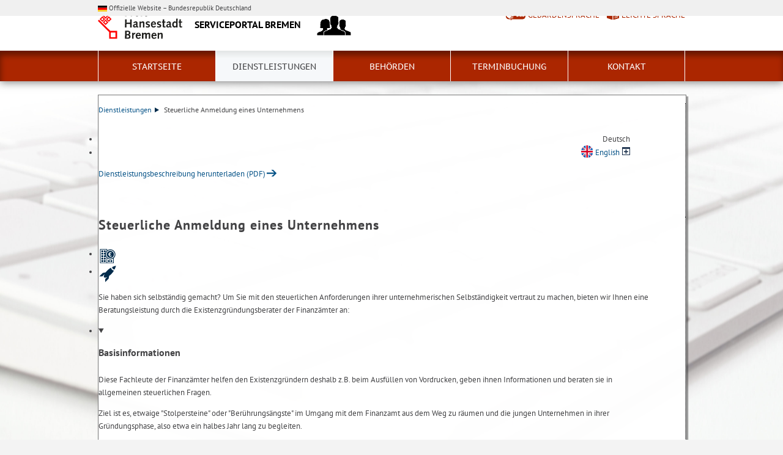

--- FILE ---
content_type: text/html; charset=utf-8
request_url: https://www.service.bremen.de/dienstleistungen/steuerliche-anmeldung-eines-unternehmens-13204
body_size: 13907
content:
<!doctype html>
<html class="no-js nsp" lang="de">
<head>
	<script src="/static/notSupported/notSupported.js"></script>
	<link rel="canonical" href="https://www.service.bremen.de/dienstleistungen/steuerliche-anmeldung-eines-unternehmens-13204"/>
	<title>Steuerliche Anmeldung eines Unternehmens</title>
<meta http-equiv="Content-Type" content="text/html; charset=utf-8">
<meta name="keywords" content="Firmengr&uuml;ndung, Gewerbe anmelden, Jungunternehmer, selbstst&auml;ndig machen, Steuernummer beantragen">
<meta name="description" content="Steuerliche Anmeldung eines Unternehmens">
<meta name="author" content="">
<meta name="viewport" content="width=device-width,initial-scale=1">

<link rel="shortcut icon" href="https://www.service.bremen.de/fastmedia/3/favicon.ico">
  
<link rel="alternate" type="application/rss+xml" title="Test RSS" href="https://www.service.bremen.de/rss-feed/test-rss-1811?lang=de" >

  <noscript>
      <link rel="stylesheet" type="text/css" href="/sixcms/detail.php/template/01_noscript_css_d"/>
  </noscript>
  <link rel="stylesheet" type="text/css" href="/sixcms/detail.php/template/01_css_d?lang=de"/>
  <link rel="stylesheet" type="text/css" href="/static/css/html5/style.css"/>
  <link rel="stylesheet" type="text/css" href="/sixcms/detail.php/template/01_portal_css_d?lang=de"/>

<style> @media screen and (min-width: 58rem) { html {  background-size: cover;  background-position: center;  background-attachment: fixed;  background-repeat: no-repeat;  background-image: url(/fastmedia/117/Hintergruende_Tatstaur.jpg);}}</style>

<script src="/sixcms/detail.php/template/00_script_js_d"></script>

</head>


<body class="kogis">
<script>
    document.documentElement.classList.remove("no-js");
    document.documentElement.classList.add("js");
    document.body.classList.remove("no-js");
    document.body.classList.add("js");
</script>

<nav title="Inhaltsbereiche direkt anspringen">
    <ul class="skip-links">
        <li><a id="js_main_nav_workaround" href="#main_nav_anchor">Zur Hauptnavigation</a></li>        <li><a href="#main">Zum Inhalt</a></li>                <li><a href="#footer">Zur Fußzeile</a></li>    </ul>
</nav>
<a href="#main_nav_anchor" aria-label="zur Navigation" class="navbar-toggle" data-toggle="offcanvas" data-target="#myNavmenu" data-canvas="body">
    <span class="sr-only">zur Navigation</span>
    <span class="icon-bar"></span>
    <span class="icon-bar"></span>
    <span class="icon-bar"></span>
</a>
<nav id="myNavmenu" class="navmenu navmenu-default navmenu-fixed-left offcanvas"></nav><script>
var _paq = _paq || [];
_paq.push(['setCustomVariable', 1, 'Angebotstyp', 'Dienstleistung', 'page']);

</script><!-- Matomo 1.0 -->
<script type="text/javascript">
    var _paq = window._paq = window._paq || [];
    /* tracker methods like "setCustomDimension" should be called before "trackPageView" */
    _paq.push(["setDoNotTrack", true]);
    _paq.push(["disableCookies"]);
    _paq.push(['trackPageView']);
    _paq.push(['enableLinkTracking']);
    (function() {
    var u="https://piwik.bremen.de/";
    _paq.push(['setTrackerUrl', u+'matomo.php']);
    _paq.push(['setSiteId', '49']);
    var d=document, g=d.createElement('script'), s=d.getElementsByTagName('script')[0];
    g.type='text/javascript'; g.async=true; g.src=u+'matomo.js'; s.parentNode.insertBefore(g,s);
    })();
</script>
<noscript><p><img src="https://piwik.bremen.de/matomo.php?idsite=49&rec=1" style="border:0;" alt="" /></p></noscript>
<!-- End Matomo Code --><div id="dachmarke-oben">
    <div class="centerframe">
        <div class="kern-kopfzeile">
            <div class="container-fluid">
                <div class="kern-kopfzeile__content">
          <span class="kern-kopfzeile__flagge" aria-hidden="true">
            <svg xmlns="http://www.w3.org/2000/svg" fill="none" viewBox="0 0 24 16" style="height: 0.625rem;">
              <path fill="#000" d="M0 .5h24v5.333H0z"></path>
              <path fill="red" d="M0 5.833h24v5.333H0z"></path>
              <path fill="#FACA2C" d="M0 11.167h24V16.5H0z"></path>
            </svg>
          </span>
                    <span class="kern-kopfzeile__label">
            Offizielle Website – Bundesrepublik Deutschland
          </span>
                </div>
            </div>
        </div>
    </div>
</div><header class="header">
    <div class="centerframe">
        <div class="info_wrapper">
    <a href="https://www.service.bremen.de" title="Zur Startseite">
        <div class="logo_wrapper">
            <img src="https://www.service.bremen.de/static/img/html5/bremen_logo_schwarz.svg" width="138" height="51" alt=""/>
        </div>

        <div class="name">Serviceportal Bremen</div>

                    <div class="logo_dst">
                <img src="/sixcms/media.php/27/thumbnails/service_schwarz.png.18946.png" alt=""/>
            </div>
            </a>
</div>        <nav id="extra_lang" aria-label="Sprachvarianten"><a href="https://www.service.bremen.de/kurzvorstellung-des-serviceportals-in-deutscher-gebaerdensprache-13058" class="head_dgs2" title="Kurzvorstellung in Geb&auml;rdensprache" aria-label="Kurzvorstellung in Geb&auml;rdensprache">Gebärdensprache</a><a href="https://www.service.bremen.de/kurzvorstellung-des-serviceportals-in-leichter-sprache-13060" class="head_easy_language2" title="Kurzvorstellung in Leichter Sprache" aria-label="Kurzvorstellung in Leichter Sprache">Leichte Sprache</a></nav>                <!--
    <form method="get" id="searchform" role="search" action="/sixcms/detail.php">
    <input type="hidden" name="template" value="20_search_d">
    <input type="hidden" name="search[send]" value="true">
    <input type="hidden" name="lang" value="de">
    <button id="open-mobile-search">
        <img alt="Suche öffnen" src="/static/img/html5/lupe_rot.svg"/>
        <img alt="Suche schließen" src="/static/img/html5/lupe_weiss.svg"/>
    </button>
    <label>
        <span>Suche:</span>
        <input type="text" aria-label="Suche:"
               value="" name="search[vt]" id="searchinput"
               placeholder="Suche starten"/>
    </label>
    <button title="Suche starten" id="runsearch" type="submit" value="">
        <img alt="Suche starten" src="/static/img/html5/lupe_weiss.svg"/>
    </button>
-->
</form>
            </div>
        <div id="mainNavi">
        <div class="navi">
            <div class="centerframe">
                <div class="logo_wrapper">
                    <a id="navilogo" href=""><img
                                src="/static/img/html5/bremen_logo_weiss.svg"
                                alt="Logo Verwaltung Bremen" width="30" height="11"/></a>
                </div>
                <nav class="megamenu" tabindex="-1" id="navi_main">
                    <noscript>
                        <ol class="accessible-megamenu">
                            <li class="accessible-megamenu-top-nav-item">
                                <span class="topLevel"><a href="#main_nav_anchor">Zur Navigation</a></span>
                            </li>
                            <li class="accessible-megamenu-top-nav-item"><span class="topLevel"><a href="#container">Zum Inhalt</a></span>
                            </li>
                            <li class="accessible-megamenu-top-nav-item"><span class="topLevel"><a href="#footer_cc">Zur Fu&szlig;zeile</a></span>
                            </li>
                        </ol>
                    </noscript>
                </nav>
            </div>
        </div>
    </div>
</header>

<div class="mobile nav">
    <span id="nav_back_label" style="display:none;">zurück</span>
    <span id="nav_navigation_label" style="display:none;">Navigation</span>
    <a href="#" class="head_entity" id="mobile_navigation">Navigation</a>
</div><div class=centerframe>
	<div id="container">

<main id="main" class="nsp ">

<div id="topcontainer" class="main_article nsp">
    <div class="main ">
        <div class="main_article breadcrumb"><div class="hiddentext">Sie sind hier:</div><ul class="breadcrump">
<li>
<a href="https://www.service.bremen.de/dienstleistungen-1464">Dienstleistungen<span class="breadcrump_divider"></span></a>
</li>
<li>Steuerliche Anmeldung eines Unternehmens</li></ul></div>
                        </div>
<div class="main">
	<div class="main_article">
		<div class="services">
			<div class="primary">
                				                			</div>

            <div class="other">
									<ul class="lang_toggle">
						<li>Deutsch</li>
						<li><a href="https://www.service.bremen.de/dienstleistungen/tax-registration-of-a-company-145536"
						       title="zum englischen Artikel &ldquo;Tax registration of a company&rdquo;"
						       lang="en" class="lang en-en box">English</a></li>
					</ul>
	                	            
				<a href="/sixcms/detail.php?gsid=bremen128.c.253412.de&amp;template=00_html_to_pdf_d"
				   class="pdf"
				   download="steuerliche-anmeldung-eines-unternehmens.pdf"
				   title="Dienstleistungsbeschreibung herunterladen (PDF)"
				>Dienstleistungsbeschreibung herunterladen (PDF)</a>
            </div>

		</div>
	</div>
</div>
</div>



<div class="main_article main nsp dienstelle pdf_area">


<div class="panel-single description">
	<div class="hl__icon">
		<h1>
			Steuerliche Anmeldung eines Unternehmens		</h1>
		
<ul aria-label="Lebenslage(n):" title="Lebenslage(n):">
	<li><img src="/fastmedia/248/Steuern_Abgaben.23908.svg"
	         alt="Steuern und Abgaben" title="Steuern und Abgaben" width="30"/></li>
    	<li><img src="/fastmedia/248/Gruendung.23904.svg"
	         alt="Unternehmensstart und Gewerbezulassung" title="Unternehmensstart und Gewerbezulassung" width="30"/></li>
    </ul>	</div>
	<div><p>Sie haben sich selbständig gemacht? Um Sie mit den steuerlichen Anforderungen ihrer unternehmerischen Selbständigkeit vertraut zu machen, bieten wir Ihnen eine Beratungsleistung durch die Existenzgründungsberater der Finanzämter an:
</p></div>
</div>

<div class="panel-group">
	<ul>
        				<li>
					<details id="collapse-basisinformationen" open>
						<summary><h2>Basisinformationen</h2></summary>
						<div class="shortener">
							<div>
                                <p>Diese Fachleute der Finanzämter helfen den Existenzgründern deshalb z.B. beim Ausfüllen von Vordrucken, geben ihnen Informationen und beraten sie in allgemeinen steuerlichen Fragen.</p><p>
Ziel ist es, etwaige "Stolpersteine" oder "Berührungsängste" im Umgang mit dem Finanzamt aus dem Weg zu räumen und die jungen Unternehmen in ihrer Gründungsphase, also etwa ein halbes Jahr lang zu begleiten.
</p><h3>Voraussetzungen</h3><p>Aufnahme einer selbständigen Tätigkeit, nicht aber eines Angestelltenverhältnisses
</p>							</div>
						</div>
					</details>
				</li>
                				<li>
					<details id="collapse-verfahren" >
						<summary><h2>Ablauf</h2></summary>
						<div class="">
							<div>
                                <p>Eine Beratung in Bremen ist derzeit nur in Bremen Stadtmitte möglich.</p><p>
Sie übermitteln den Fragebogen zur steuerlichen Erfassung elektronisch an das Finanzamt Bremen bzw. an das Finanzamt Bremerhaven. Der Fragebogen zur steuerlichen Erfassung kann im kostenfreien Portal der Finanzverwaltung "Mein Elster" unter</p><p>
https://www.elster.de/elsterweb/infoseite/unternehmensgruendung </p><p>
übermittelt werden. Sofern Sie noch kein Elster-Zertifikat besitzen, können Sie auf der angegebenen Internetseite für die Abgabe des Fragebogens ein temporäres Zertifikat innerhalb von Minuten erstellen. Dazu klicken Sie bitte auf Benutzerkonto erstellen und folgen den weiteren Schritten.</p><p>
Alternativ können Sie sich nach vorheriger Terminvereinbarung im Finanzamt Bremen oder Bremerhaven auch persönlich beraten lassen.
</p>							</div>
						</div>
					</details>
				</li>
                				<li>
					<details id="collapse-stellen" >
						<summary><h2>Zuständige Stellen</h2></summary>
						<div class="">
							<div>
                                <div id="dl-ds">
	<div>
		<ul>
		<li>
		<h3><a class="more" href="https://www.service.bremen.de/der-senator-fuer-finanzen/finanzamt-bremen-9062">Finanzamt Bremen</a></h3>
		<div class="kogis_main_visitenkarte">
	<ul class="head_main_links visitenkarte">
		<li><span class="interfaceicon phone" role="graphics-symbol" aria-label="Telefon" title="Telefon"></span>+49 421 361 90909</li>				<li>
			<span class="interfaceicon address" role="graphics-symbol" aria-label="Anschrift: " title="Anschrift: "></span>
			Rudolf-Hilferding-Platz 1, 			28195 Bremen		</li>
		<li><a class="url" href="http://www.finanzen.bremen.de/steuern-734" target="blank" title=""><span class="interfaceicon url" role="graphics-symbol" aria-label="Internet" title="Internet"></span>Website</a></li>        			<li><a href="mailto:office@fa-hb.bremen.de"><span class="interfaceicon send"></span>office<wbr>@fa-<wbr>hb.<wbr>bremen.<wbr>de</a></li>        			</ul>
</div>
	</li>
		<li>
		<h3><a class="more" href="https://www.service.bremen.de/der-senator-fuer-finanzen/finanzamt-bremerhaven-9060">Finanzamt Bremerhaven</a></h3>
		<div class="kogis_main_visitenkarte">
	<ul class="head_main_links visitenkarte">
		<li><span class="interfaceicon phone" role="graphics-symbol" aria-label="Telefon" title="Telefon"></span>+49 471 596 99000</li>				<li>
			<span class="interfaceicon address" role="graphics-symbol" aria-label="Anschrift: " title="Anschrift: "></span>
			Rickmersstraße 90, 			27568 Bremerhaven		</li>
		<li><a class="url" href="http://www.finanzen.bremen.de/steuern-734" target="blank" title=""><span class="interfaceicon url" role="graphics-symbol" aria-label="Internet" title="Internet"></span>Website</a></li>        			<li><a href="mailto:office@fa-bhv.bremen.de"><span class="interfaceicon send"></span>office<wbr>@fa-<wbr>bhv.<wbr>bremen.<wbr>de</a></li>        			</ul>
</div>
	</li>
	</ul>
				<h3>Ansprechperson</h3>
<ul class="list">
		<li>
		<h4>Frau   Dudek </h4>
        <div><p class="vcard-contact"><a aria-label="Telefon: + 4 9. 4 2 1. 3 6 1 9 5 3 6 5" title="Tel." href="tel:+4942136195365"><i class="interfaceicon phone"></i>+49 421 36195365</a><br /><a aria-label="Email" title="E-Mail verfassen an egb@fa-hb.Bremen.de" href="mailto:egb@fa-hb.Bremen.de"><i class="interfaceicon send"></i>E-Mail</a><br /></p></div>	</li>
		<li>
		<h4>Herr  Kai Uwe Rosenberg </h4>
        <div><div class="vcard-adress">Standort: Bremen (Mitte) - Haus des Reichs, Rudolf-Hilferding-Platz 1, 28195 Bremen<br />
Existenzgründung (ab Nilssoo)<br></div><p class="vcard-contact"><a aria-label="Telefon: + 4 9. 4 2 1. 3 6 1 9 5 3 6 4" title="Tel." href="tel:+4942136195364"><i class="interfaceicon phone"></i>+49 421 36195364</a><br /><a aria-label="Email" title="E-Mail verfassen an egb@fa-hb.Bremen.de" href="mailto:egb@fa-hb.Bremen.de"><i class="interfaceicon send"></i>E-Mail</a><br /></p></div>	</li>
		<li>
		<h4>Herr   Schallhorn </h4>
        <div><p class="vcard-contact"><a aria-label="Telefon: + 4 9. 4 7 1. 5 9 6. 9 9 2 4 7" title="Tel." href="tel:+4947159699247"><i class="interfaceicon phone"></i>+49 471 596 99247</a><br /><a aria-label="Email" title="E-Mail verfassen an egb@fa-bhv.bremen.de" href="mailto:egb@fa-bhv.bremen.de"><i class="interfaceicon send"></i>E-Mail</a><br /></p></div>	</li>
	</ul>	</div>
    </div>							</div>
						</div>
					</details>
				</li>
                				<li>
					<details id="collapse-online" >
						<summary><h2>Online Services</h2></summary>
						<div class="">
							<div>
                                <p><strong><a href="/dienstleistungen/steuerliche-anmeldung-eines-unternehmens-13204?formpage=1" class="quickform popup">Vereinfachtes Onlineformular</a></strong><br>Mit diesem Formular können Sie Anträge und Nachweise zu einem bestehenden Antrag hochladen. Außerdem können Sie Rückfragen zu Ihrem Antrag stellen.</p>							</div>
						</div>
					</details>
				</li>
                				<li>
					<details id="collapse-fristen_bearbeitungsdauer" >
						<summary><h2>Fristen & Bearbeitungsdauer</h2></summary>
						<div class="">
							<div>
                                <h3>Welche Fristen sind zu beachten?</h3><p>3 Wochen oder nach Vereinbarung
</p><h3>Wie lange dauert die Bearbeitung?</h3><p>4 Wochen
</p>							</div>
						</div>
					</details>
				</li>
                				<li>
					<details id="collapse-rechtsgrundlagen" >
						<summary><h2>Rechtsgrundlagen</h2></summary>
						<div class="">
							<div>
                                <ul class="fix_ul">
<li><a  href="https://www.gesetze-im-internet.de/ao_1977/__93.html" target="_blank" class="direct" title="Öffnet im neuen Fenster">§ 93 Abs. 1 AO</a></li><li><a  href="https://www.gesetze-im-internet.de/ao_1977/__138.html" target="_blank" class="direct" title="Öffnet im neuen Fenster">§ 138 Abgabenordnung (AO)</a></li></ul>							</div>
						</div>
					</details>
				</li>
                				<li>
					<details id="collapse-infos" >
						<summary><h2>Weitere Informationen</h2></summary>
						<div class="">
							<div>
                                <ul class="fix_ul">
		<li>
        <a  href="https://www.finanzen.bremen.de/sixcms/media.php/13/Merkblatt%20Rechnungsstellung%20-%20Stand%20Mai%202022.pdf" target="_blank" class="direct" title="Öffnet im neuen Fenster">Informationsblatt zur Umsatzsteuer Anforderungen an ordnungsgemäße Rechnungen</a>	</li>
		<li>
        <a  href="https://www.buergerservice.bremen.de/sixcms/media.php/9/HB_Merkblatt_Bargesch%C3%A4fte_.pdf" target="_blank" class="direct" title="Öffnet im neuen Fenster">Merkblatt für Betriebe mit Bargeschäften. Bei Betrieben mit Bargeschäften bestehen gesetzliche Auflagen. Diese sind in diesem Merkblatt beschrieben.</a>	</li>
		<li>
        <a  href="https://www.buergerservice.bremen.de/sixcms/media.php/9/Brosch%C3%BCre%20Selbstst%C3%A4ndigkeit%20und%20das%20Finanzamt%20barrierefrei.pdf" target="_blank" class="direct" title="Öffnet im neuen Fenster">Selbständigkeit und das Finanzamt- Broschüre</a>	</li>
		<li>
        <a  href="https://www.buergerservice.bremen.de/sixcms/media.php/9/Merkblatt%20Ansprechpersonen%20und%20Beratung%20f%C3%BCr%20Existenzgr%C3%BCndung.pdf" target="_blank" class="direct" title="Öffnet im neuen Fenster">Merkblatt Ansprechpersonen und Beratung für Existenzgründung</a>	</li>
		<li>
        <a  href="https://stbkammer-bremen.de/service/existenzgruendung/" target="_blank" class="direct" title="Öffnet im neuen Fenster">Informationen der Hanseatischen Steuerberaterkammer Bremen für Existenzgründer</a>	</li>
		<li>
        <a  href="https://www.starthaus-bremen.de/de/page/beratungsanfragen" target="_blank" class="direct" title="Öffnet im neuen Fenster">Ansprechpartner der B.E.G.IN!-Gründungsleitstelle</a>	</li>
		<li>
        <a  href="https://www.existenzgruender.de/" target="_blank" class="direct" title="Öffnet im neuen Fenster">Existenzgründungsportal des Bundesministeriums für Wirtschaft und Technologie</a>	</li>
	</ul>							</div>
						</div>
					</details>
				</li>
                	</ul>
</div>

	<form id="feedbackform" action="#feedbackform" method="post"
	      data-href="/sixcms/detail.php?template=10_sp_feedback_ajax_d">

		<details>
			<summary><h2>Feedback geben</h2></summary>
			<div id="abs_feedbackform">
				<div>
					<p class="feedbackform-success"><strong>Ihr Feedback wird uns helfen, Probleme zu erkennen und zu lösen. Sie erhalten keine persönliche Antwort. Bitte übermitteln Sie keine persönlichen Daten.</strong></p>
					<div class="forminputs">

						<input type="hidden" name="dl_id" value="13204">
                        <input type="hidden" name="articletype" value="">

						<fieldset class="success">
							<legend><strong>Haben Sie gefunden, wonach Sie gesucht haben?</strong></legend>

							<label>
								<input type="radio" name="erfolg" value="Ja" checked>
								<span>Ja</span>
							</label>
							<label>
								<input type="radio" name="erfolg" value="Nein">
								<span>Nein</span>
							</label>
							<label>
								<input type="radio" name="erfolg" value="Teilweise">
								<span>Teilweise</span>
							</label>
						</fieldset>

						<fieldset class="rating">
							<legend><strong>
									Wie bewerten Sie die Seite?<span class="required_field">*</span>
								</strong></legend>
							<label for="rating_1" title="1 Stern"
							>1 Stern</label>
							<input type="radio" name="score" id="rating_1" value="1">

							<label for="rating_2" title="2 Sterne"
							>2 Sterne</label>
							<input type="radio" name="score" id="rating_2" value="2">

							<label for="rating_3" title="3 Sterne"
							>3 Sterne</label>
							<input type="radio" name="score" id="rating_3" value="3">

							<label for="rating_4" title="4 Sterne"
							>4 Sterne</label>
							<input type="radio" name="score" id="rating_4" value="4">

							<label for="rating_5" title="5 Sterne"
							>5 Sterne</label>
							<input type="radio" name="score" id="rating_5" value="5"
							       required data-message="Dies ist ein Pflichtfeld. Bitte vergeben Sie eine Bewertung.">
							<br>
							<small>*Pflichtfeld</small>
						</fieldset>

						<div class="message">
							<label>
								<span>Wonach haben Sie gesucht?</span>
								<input type="text" name="topic" maxlength="500"
								       placeholder="Wonach haben Sie gesucht?">
							</label>
							<label>
								<span>Feedback</span>
								<textarea name="message" maxlength="1000"
								          placeholder="Kommentar schreiben"></textarea>
							</label>
						</div>

						<div class="buttons">
							<button type="submit">Feedback absenden</button>
						</div>
					</div>
				</div>
			</div>
		</details>
	</form>
    
	<div id="faqs">
		<details>
			<summary><h2>Häufige Fragen</h2></summary>
			<div>
				<div id="reg_faq">
	<ul>
				<li>
			<details>
				<summary><h3>Ich brauche eine Steuernummer</h3></summary>
				<div>
					<p>Nehmen Sie mit Ihrem Wohnsitzfinanzamt Bremen oder Bremerhaven Kontakt auf, zuständig ist die Existenzgründungsberatungsstelle.
</p>				</div>
			</details>
		</li>
				<li>
			<details>
				<summary><h3>Ich habe eine Gewerbeanmeldung abgegeben, benötige ich auch noch eine Steuernummer?</h3></summary>
				<div>
					<p>Ja, nehmen Sie mit Ihrem Wohnsitzfinanzamt Bremen oder Bremerhaven Kontakt auf, zuständig ist die Existenzgründungsberatungsstelle.
</p>				</div>
			</details>
		</li>
				<li>
			<details>
				<summary><h3>Ich bin jetzt selbständig. Welche Pflichten muss ich beachten.</h3></summary>
				<div>
					<p>Für diese Fragestellungen haben wir ein besonderes Angebot: Nehmen Sie mit Ihrem Wohnsitzfinanzamt Bremen oder Bremerhaven Kontakt auf, zuständig ist die Existenzgründungsberatungsstelle.
</p>				</div>
			</details>
		</li>
				<li>
			<details>
				<summary><h3>Ich habe eine Steuernummer für mein Unternehmen beantragt, aber noch nicht erhalten. Kann ich trotzdem Rechnungen schreiben?</h3></summary>
				<div>
					<p>Sofern im Rahmen einer steuerlichen Anmeldung eines Unternehmens die beim Finanzamt beantragte Steuernummer noch nicht vom Finanzamt erteilt wurde, können keine Rechnungen erteilt werden, weil die Vorschriften zur Rechnungsausstellung nach § 14 Umsatzsteuergesetz dem entgegenstehen. Nach § 14 (4) S. 1 Nr. 2 UStG muss der leistende Unternehmer in der Rechnung entweder die ihm vom inländischen Finanzamt erteilte Steuernummer oder die ihm vom Bundeszentralamt für Steuern (BZSt) erteilte Umsatzsteuer-Identifikationsnummer angeben.
</p>				</div>
			</details>
		</li>
			</ul>
</div>			</div>
		</details>
	</div>
    
<div class="last_update">
	<p>Aktualisiert am 10.09.2025</p>
</div>

<!--
<style type="text/css" scoped>
    div .marginal_logo {
        display:none;
    }
    .kogis #marginal.aside .marginal_item.teaser {
        margin-top: -30px;
    }
   @media only screen and (max-width: 750px) {
    .kogis #marginal.aside .marginal_item.teaser {
        margin-top: 0px;
    }
   }
</style>
--><script>
    jQuery(document).ready(function ($) {

        // debounce => Check für Animationframe, für bessere Performance
        const debounce = (fn) => {
            let frame;
            return (...params) => {
                if (frame) {
                    cancelAnimationFrame(frame);
                }
                frame = requestAnimationFrame(() => {
                    fn(...params);
                });

            }
        };


        /* Ausgeblendet: Scrollrichtung ermitteln, für ein und ausblenden von Elementen bei scrollen in der Seite.
        Aktuell ersetzt durch einfache Prüfung ob gescrollt oder nicht.
        // var scrollTopLast = 0,
        //     bodyHeightLast = $('body').height(),
        //     timer = false;
        // const checkScroll = () => {
        //     var scrollTop = window.scrollY,
        //         bodyHeight = $('body').height(),
        //         distance = scrollTop - scrollTopLast + bodyHeightLast - bodyHeight;
		//
        //     if (scrollTop > 0) {
        //         $('html').addClass('scrolled');
        //         if (distance < -2) {
        //             $('html').addClass('scrolled_up').removeClass('scrolled_down');
        //         } else if (distance > 2) {
        //             $('html').addClass('scrolled_down').removeClass('scrolled_up');
        //         }
        //     } else {
        //         if (timer) {
        //             window.clearTimeout(timer);
        //         }
        //         timer = setTimeout(function () {
        //             if (distance <= 0) {
        //                 // Unset der Klassen nur, wenn wirklich hoch gescrollt wurde.
        //                 // Die Berechnung schlägt durch Verkürzen der Seite ggf bei kleinen Beträgen fehl.
        //                 $('html').removeClass('scrolled scrolled_up scrolled_down');
        //             } else {
        //                 // Wenn herab gescrollt wurde, aber top 0 ist:
        //                 // Scrollen zur eigentlich gewollten Position.
        //                 // (wenige Pixel, ermöglicht aber, wieder hoch zu scrollen)
        //                 window.scroll({ top: distance, behavior: 'smooth'});
        //             }
        //         }, 50);
        //     }
        //     scrollTopLast = window.scrollY;
        //     bodyHeightLast = $('body').height();
        // }
         */

        const checkScroll = (e) => {
            var scrollTop = window.scrollY;
            if (scrollTop > $('#topcontainer').height() + $('.header .centerframe').height()) {
                // if(!$('html').is('.scrolled')) {
                //     $('#topcontainer').css({minHeight: $('#topcontainer').height()});
                // }
                $('html').addClass('scrolled');
            } else if(scrollTop == 0) {
                // $('#topcontainer').css({minHeight: ''});
                $('html').removeClass('scrolled');
            }
        }

        // const endScroll = (e) => {
        //     console.log('end', window.scrollY, e);
        // }
        // const startScroll = (e) => {
        //     console.log('start', window.scrollY, e);
        // }

        document.addEventListener('scroll', debounce(checkScroll), { passive: true });
        checkScroll();
        // document.addEventListener('scrollend', debounce(endScroll), { passive: true });
        // checkScroll();
        // document.addEventListener('scrollstart', debounce(startScroll), { passive: true });
        // checkScroll();


        /*-------------------
         Feedbackform Control START
         ---------------------*/
        $('#feedbackform').each(function () {
            var $form = $(this),
                url = $form.attr('data-href');

            $form.submit(function (event) {
                $.ajax({
                    type: "POST",
                    url: url,
                    data: $form.serialize(), // serializes the form's elements.
                    dataType: 'json',
                    success: function (data) {
                        if (data.status === true) {
                            // Remove existing error messages
                            $form.find('.feedbackform-error').text(data.allgemein).hide();
                            $form.find('.feedbackform-err').remove();

                            // Hide Inputfields
                            $form.find('div.forminputs').children().hide();

                            // Show success message
                            $form.find('.feedbackform-success').text('Vielen Dank für Ihr Feedback. Es wird uns helfen, Probleme zu erkennen und zu lösen. Sie erhalten keine persönliche Antwort.').show();
                        } else {
                            // Remove existing error messages
                            $form.find('label.feedbackform-errorMsg').removeClass('feedbackform-errorMsg');
                            $form.find('.feedbackform-err').remove();

                            // Show general error message
                            $form.find('.feedbackform-error').text(data.allgemein).show();

                            // Select suitable error message
                            if (data.hasOwnProperty('message')) {
                                $form.find('.feedbackform-message')
                                .addClass('feedbackform-errorMsg')
                                .append('<span class="form_error_text feedbackform-err">' + data.message + '</span>')
                                .parent('p.formRow')
                                .addClass('form_error');
                            }

                            if (data.hasOwnProperty('xsrf')) {
                                $form.children('input[name=tp_xsrf]').val(data.xsrf);
                            }
                        }
                    },
                    error: function (xhr, err) {
                        console.log("readyState: " + xhr.readyState + "\nstatus: " + xhr.status);
                    }
                });

                return false; // avoid to execute the actual submit of the form.
            });

            $form.find(':input').each(function (i) {
                var $input = $(this),
                    input = $(this).get()[0],
                    $parent = $input.parents('fieldset:first'),
                    $label = $parent.find('strong:first'),
                    message, ariaLabel = $input.attr('aria-label')

                $input.on('invalid', function (e) {
                    e.preventDefault()
                    if (!e.target.validity.valid) {
                        message = $input.data('message')
                        if (!message) {
                            message = input.validationMessage
                        }

                        $parent.addClass('form_error')
                        $parent.find('span.form_error_text').remove()
                        $label.append(
                            '<span role="alert" class="form_error_text">' +
                            message + '</span>')
                        if ($input.is($form.find('input:invalid,textarea:invalid,select:invalid').filter(':first'))) {
                            $input.focus()
                        }
                        if (ariaLabel && ariaLabel.length > 0) {
                            $input.attr('aria-label', ariaLabel + ' - ' + message)
                        }
                    }
                })
                $input.on('input propertychange', function (e) {
                    $parent.removeClass('form_error')
                    $parent.find('.form_error_text').remove()
                    input.setCustomValidity('')
                    if (ariaLabel && ariaLabel.length > 0) {
                        $input.attr('aria-label', ariaLabel)
                    }
                })

                $input.on('change', function (e) {
                    $parent.removeClass('form_error')
                    $parent.find('.form_error_text').remove()
                    input.setCustomValidity('')
                    if (ariaLabel && ariaLabel.length > 0) {
                        $input.attr('aria-label', ariaLabel)
                    }
                    window.setTimeout(function () {
                        input.checkValidity()
                    }, 300)
                })
            });
        });

        /*--- Feedbackform Control END */


        $('.togglehandle').click(function () {
            $(this).next().slideToggle('fast', 'linear');
            if ($(this).hasClass('toggleopen')) {
                $(this).removeClass('toggleopen');
                $(this).addClass('toggleclosed');
            } else {
                $(this).removeClass('toggleclosed');
                $(this).addClass('toggleopen');
            }

            $(this).parent().find('.focus--mouse').blur();

            return false;
        });

        $('.toggleclosed').next().css('display', 'none');
        // Erste Eben mobil einklappen
        $('#marginal.mobile .togglehandle.toggleopen:eq(0)').click();


        $('.main_article .toogle-article').click(function (event) {
            tHeightLess = 380;
            event.preventDefault();
            var el = $(this);
            var target = $(this).prev();
            var tHeight = '';
            var tclass = 'more';

//Get Height of less items


            if ($(this).hasClass('more')) {
                tHeight = target.css('height', 'auto').height();
                target.css('height', tHeightLess);
                target.animate({
                        height: tHeight
                    },
                    300,
                    function () {
                        el.removeClass('more');
                        el.addClass('less');
                    });
            } else {
                target.animate({
                        height: tHeightLess
                    },
                    300,
                    function () {
                        el.removeClass('less');
                        el.addClass('more');
                    });
            }
            return false;
        });
        /*--- Toggle Themen END */


        /*-------------------
         Unselect Others START
         ---------------------*/
        $('#searchFilterCollapse select option').click(function (event) {
            var allOptions = $(this).parent().find('option:selected');
            tmpEl = $(this);
            allOptions.each(function (index, el) {
//console.log($(this).hasClass('all') +'###########'+ $(this).attr('selected'));
                if ($(this).hasClass('all')) {
                    allOptions.prop("selected", false);
                    tmpEl.prop("selected", true);
//console.log(tmpEl);
                }
            });
        });
        /*--- Unselect Others END */

        if(jQuery.fn.select2) {
            $('#search_filter').find('select').select2('destroy');
        }
        $('#search_filter').find(':input').on('change', function () {
            $('#search_filter').trigger('submit');
        });

        /*-------------------
         Jump, If Button is behind the header START
         ---------------------*/
        $("a,input,button,select").focus(function () {
            var tmpElPos = $(this).offset().top;
            var tmpScrollPos = $(window).scrollTop();
            if (tmpElPos < tmpScrollPos + 80) {
//alert(tmpElPos +'######'+tmpScrollPos);
                $(window).scrollTop(tmpElPos - 200);
            }
        });
        /*--- Jump, If Button is behind the header END */

        /*-------------------
         Tab Reihenfolge Anpassen START
         ---------------------*/
        $('.panel-default .panel-title a').attr('tabindex', '-1');
        /*--- Tab Reihenfolge Anpassen END */


        /*-------------------
         Focus entfernen START
         ---------------------*/
        $('.panel-default .panel-title a').mouseout(function (event) {
            $(this).parents('.panel-heading').blur();
        });

        $('.ifg_fh_accordion h3').mouseout(function (event) {
            $(this).blur();
        });
        /*--- Focus entfernen END */


        $('form.where').each(function () {
            var $form = $(this),
                $toggle = $form.children('a'),
                $abs = $form.children('div');

            $abs.slideUp();
            $toggle.on('click', function (e) {
                e.preventDefault();
                $abs.slideToggle(500);
                $form.toggleClass('open');
            });
        });

        $("#situations .slider ul").simpleScrollerSet({
            align: 'left',
        });
        $("#situations .slider ul li").removeAttr('tabindex');

        $('#situations .groupbox').each(function () {
            var $box = $(this),
                $toggle = $box.find('h2'),
                $abs = $box.find('.situations'),
                $otherToggle = $box.siblings().find('h2'),
                $otherAbs = $box.siblings().find('.situations'),
                $viewToggle = $('<a href="#' + $box.attr('id') + '">alle anzeigen</a>');

            // Aufklappen der Blöcke.
            $toggle.children('a').on('click', function (e) {
                e.preventDefault();
                if ($abs.not(':animated')) {
                    $otherToggle.removeClass('open');
                    $otherAbs.removeClass('open');
                    $box.removeClass('closed');
                    $toggle.toggleClass('open');
                    $abs.toggleClass('open');
                }
            });

            $box.on('focusout', function (e) {
                if (!$box.is(':focus-within')) {
                    $box.removeClass('open');
                    $toggle.removeClass('open');
                    $abs.removeClass('open');
                }
            });

            $box.on('keydown', function (e) {
                if (e.key === 'Escape') {
                    $box.removeClass('open');
                    $toggle.removeClass('open');
                    $abs.removeClass('open');
                }
            });

            // Aufklappen/Umschalten des Sliders.
            $abs.append($viewToggle.addClass('showall'));
            $viewToggle.on('click', function (e) {
                e.preventDefault();
                $abs.toggleClass('showall');
                if($abs.is('.showall')) {
                    $viewToggle.text('weniger anzeigen')
                } else {
                    $viewToggle.text('alle anzeigen')
                }
                $("#situations .slider ul").simpleScrollerTo(0, 'auto', 0);
            });
        });

        // Register Behörden/Dienstleistungen
        $('#register_toggle').each(function () {
            var $head = $(this),
                $toggles = $head.find('a[href^="#"]'),
                $pages = $();
            $toggles.each(function () {
                var $toggle = $(this),
                    $page = $($toggle.attr('href'));

                $pages = $pages.add($page);

                $toggle.off('click');
                $toggle.on('click', function (e) {
                    e.preventDefault();
                    $page.add($toggle).addClass('open');
                    $pages.not($page).add($toggles.not($toggle)).removeClass('open');
                });
            });
        });

        $('.shortener').each(function () {
            let $abs = $(this),
                $toggle = $('<button class="short_toggle"><span>Weiter lesen</span></button>');
            if ($abs.height() > 300) {
                $abs.addClass('short').append($toggle);
                $toggle.on('click', function () {
                    $abs.removeClass('short').attr('tabindex', '-1').focus();
                    $toggle.remove();
                });
            }
        });

        document.onselectionchange = () => {
            let selection = window.getSelection(),
                text = selection.toString();
            if (text.length > 2) {
                $('.shortener.short').each(function () {
                    let $abs = $(this),
                        $toggle = $abs.children('button.short_toggle');
                    if ($abs.text().match(text)) {
                        $toggle.trigger('click');
                    }
                });
            }
        };

        $('.sp_show_more_list').each(function () {
            let params = new URLSearchParams(document.location.search),
                currentOffset = parseInt(params.get('max')) || 10,
                itemsPerPage = 10,
                $list = $(this),
                $results = $list.children('li');
            $button = $('<button id="loadMoreBtn" aria-controls="search-results">Mehr Ergebnisse laden</button>');
            $more = $list.nextAll('p.nothing-found');
            $list.after($button);

            function loadItems(max) {
                $results.slice(0, max).fadeIn();

                if ($results.length > max) {
                    $button.show();
                    $more.hide();
                } else {
                    $button.hide();
                    $more.show();
                }
            }

            $results.hide();
            loadItems(currentOffset);

            $button.click(function () {
                let $visible = $results.filter(':visible'),
                    $next = $visible.filter(':last').next(),
                    currentCount = $visible.length,
                    loc = window.location.href.replace(/(\?|&)max=\d*/, '');
                loadItems(currentCount + itemsPerPage);
                $next.attr('tabindex', '-1').focus().removeAttr('tabindex');
                loc += loc.match(/\?/) ? '&' : '?';
                history.replaceState(undefined, undefined, loc + 'max=' + (currentCount + itemsPerPage));

            });
        });

        function getSafeQueryParam(paramName) {
            const urlParams = new URLSearchParams(window.location.search);
            const rawValue = urlParams.get(paramName);

            if (rawValue === null) return null;

            let value = decodeURIComponent(rawValue);
            value = value.replace(/[\u0000-\u001F\u007F<>"'`]/g, '');

            return value.trim();
        }

        function initLoadMoreResultsAjax() {
            let params = new URLSearchParams(document.location.search),
                currentOffset = parseInt(params.get('max')) || 10,
                pageSize = 10,
                $loadMoreBtn = $('#load-more'),
                $resultsList = $('#search-results'),
                count = parseInt($('#search_counter').text().replace(/[^\d]/g, '')),
                loadMore = function (limit = 10) {
                    let className = $loadMoreBtn.hasClass('stellen') ? 'stellen' : 'leistungen',
                        data = JSON.parse(document.getElementById("page-data").textContent),
                        anzeigemodus = data.search.anzeigemodus,
                        suchmodus = data.search.suchmodus,
                        onlineservice = data.search.onlineservice,
                        sort = data.search.sort;

                    $loadMoreBtn.prop('disabled', true).text('Lade...');

                    $.ajax({
                        url: '/sixcms/detail.php?template=06_sp_suche_ajax_d',
                        data: {
                            offset: currentOffset,
                            limit: limit,
                            type: className,
                            sort: getSafeQueryParam('sort'),
                            fulltext: getSafeQueryParam('fulltext'),
                            gruppe: getSafeQueryParam('gruppe'),
                            anzeigemodus: anzeigemodus,
                            suchmodus: suchmodus,
                            sort: sort,
                            onlineservice: onlineservice,
                        },
                        dataType: 'json',
                        success: function(data) {
                            let $results = $resultsList.children('li'),
                                loc = window.location.href.replace(/&max=\d*/, ''),
                                $next = $results.filter('li:last').next();

                            $.each(data.results, function(index, resultHTML) {
                                $resultsList.append(resultHTML);
                            });
                            $next.attr('tabindex', '-1').focus().removeAttr('tabindex');

                            currentOffset += limit;
                            loc += loc.match(/\?/) ? '&' : '?';
                            history.replaceState(undefined, undefined, loc + 'max=' + currentOffset);

                            if (!data.hasMore) {
                                $loadMoreBtn.hide();
                            } else {
                                $loadMoreBtn.prop('disabled', false).text('Mehr Ergebnisse laden');
                            }
                        },
                        error: function() {
                            $loadMoreBtn.prop('disabled', false).text('Mehr anzeigen');
                        }
                    });
                };

            if(count <= currentOffset) {
                $loadMoreBtn.remove();
            } else {
                $loadMoreBtn.on('click', function () {
                    loadMore(pageSize);
                });
            }
        }

        initLoadMoreResultsAjax();

        var $modal = $(`
            <dialog autofocus>
                <div class="modal--wrapper" tabindex="-1">
                    <div class="modal--header"><button class="modal--close" type="button" aria-label="`+A_BASIC_CLOSE+`"></button></div>
                    <div class="modal--content"></div>
                </div>
            </dialog>
        `);

        $('a.lang,a.btn.appointment.popup,a.quickform.popup').colorbox.remove();
        $('body').on('click', 'a.lang,a.btn.appointment.popup,a.quickform.popup', function (e) {
            e.preventDefault();
            var $link = $(this),
            url = $link.attr('href'),
            classes = 'modal--link--' + $link.attr('class').split(/\s+/).join(' modal--link--'),
            $dialog = $modal.clone(true).attr('title', $link.text()).attr('class', classes),
            $dialogContent = $dialog.find('.modal--content'),
            dialog = $dialog.get()[0],
            $closebutton = $dialog.find('.modal--close'),
            $iframe = $('<iframe src="'+url+'" title="Popupcontent"></iframe>');

            $('body').append($dialog);
            $dialogContent.append($iframe);
            dialog.showModal();

            $closebutton.on('click', function () {
                dialog.close();
            });

            dialog.addEventListener("close", (event) => {
                window.setTimeout(function () {
                    $dialog.remove();
                }, 500);
            });

            $(window).on("message", function(e) {
                var data = e.originalEvent.data;
                if(data.documentHeight && $dialog) {
                    $iframe.height(data.documentHeight);
                } else if(data.key && $dialog) {
                    if(data.key === 'Escape') {
                        dialog.close();
                    }
                }
            });
        });

    });
</script>

<script>
    function toggleExternalMarginalLinks(idPrefix, toggleId, titleOpen, titleClose) {
        if (
            idPrefix !== undefined && idPrefix !== null && idPrefix !== 0 && idPrefix !== ''
            && toggleId !== undefined && toggleId !== null && toggleId !== 0 && toggleId !== ''
            && titleOpen !== undefined && titleOpen !== null
            && titleClose !== undefined && titleClose !== null
        ) {
            let idDiv   = idPrefix + '_div_js_' + toggleId;
            let idLink  = idPrefix + '_toggle_link_' + toggleId;
            let idHead  = idPrefix + '_headline_link_' + toggleId;
            let elemDiv     = document.getElementById(idDiv);
            let elemLink    = document.getElementById(idLink);
            let elemHead    = document.getElementById(idHead);
            let closeDivs   = document.getElementsByClassName('fos_div_js');
            let closeLinks  = document.getElementsByClassName('fos_toggle_link');
            let closeHeads  = document.getElementsByClassName('fos_headline_link');
            let closeDiv = '', closeLink = '', closeHead = '';
            let closeDivId = '', closeLinkId = '', closeHeadId = '';
            if (
                elemDiv !== undefined && elemDiv !== null && elemDiv !== '' && elemDiv !== 0
                && elemLink !== undefined && elemLink !== null && elemLink !== '' && elemLink !== 0
                && elemHead !== undefined && elemHead !== null && elemHead !== '' && elemHead !== 0
            ) {
                for (let i = 0; i < closeDivs.length; i++) {
                    if (closeDivs[i].id !== idDiv) {
                        closeDivId  = closeDivs[i].id;
                        closeLinkId = closeLinks[i].id;
                        closeHeadId = closeHeads[i].id;
                        closeDiv    = document.getElementById(closeDivId);
                        closeLink   = document.getElementById(closeLinkId);
                        closeHead   = document.getElementById(closeHeadId);
                        closeDiv.style.display   = 'none'
                        closeLink.classList.add('direct-plus');
                        closeLink.classList.remove('direct-minus');
                    }
                }
                if (
                    elemDiv.style !== undefined && elemDiv.style !== null
                    && elemLink.title !== undefined && elemLink.title !== null
                    && elemLink.classList !== undefined && elemLink.classList !== null
                    && elemHead.title !== undefined && elemHead.title !== null
                    && elemHead.classList !== undefined && elemHead.classList !== null
                ) {
                    if (elemDiv.style.display === 'block') {
                        elemDiv.style.display   = 'none';
                        elemLink.title = titleOpen;
                        elemLink.classList.add('direct-plus');
                        elemLink.classList.remove('direct-minus');

                        elemHead.title = titleOpen;
                        elemHead.classList.add('direct-plus');
                        elemHead.classList.remove('direct-minus');
                        //elemLink.style.display  = 'block';
                        elemLink.focus();
                    } else {
                        elemDiv.style.display = 'block';
                        elemLink.title = titleClose;
                        elemLink.classList.add('direct-minus');
                        elemLink.classList.remove('direct-plus');

                        elemHead.title = titleClose;
                        elemHead.classList.add('direct-minus');
                        elemHead.classList.remove('direct-plus');
                        //elemLink.style.display  = 'none';
                        elemHead.focus();
                    }
                }
            }
        }
    }
    function toggleFos(toggleId, titleOpen, titleClose) {
        toggleExternalMarginalLinks('fos', toggleId, titleOpen, titleClose);
    }
    function toggleTb(toggleId, titleOpen, titleClose) {
        toggleExternalMarginalLinks('tb', toggleId, titleOpen, titleClose);
    }
</script></div>
</main>

<div id="kacheln">
    
    
    </div>
    <div id="dachmarke-unten">
        <img src="/sixcms/media.php/25/DIgitalwappen_BundLaenderKommunen.svg" alt="">
        <div>Dieses Angebot ist Teil der Initiative Dachmarke der Bundesrepublik Deutschland für eine<br>Vereinheitlichung der digitalen Angebote des Bundes, der Länder und aller Kommunen.</div>
    </div>
     
</div> <!-- (container) -->

</div> <!-- (centerframe) -->
    <div id="photographer">
        <a href='https://unsplash.com/de/fotos/eine-computertastatur-die-auf-einem-schreibtisch-sitzt--2Onq5yKugw' target='_blank'>        Dienstleistungen &middot;         syfq nzm        </a>  </div>
<!-- Navigation is inside footer because of noscript fallback! -->
<div id="main_nav_anchor"><h2>Navigation:</h2><div class="navi">
    <div class="centerframe">
        <nav class="megamenu">
            <ol class="firstlevelcount5"><li class="accessible-megamenu-top-nav-item "><span class="topLevel"><a href="https://www.service.bremen.de/startseite-1459">Startseite</a></span></li>
<li class="accessible-megamenu-top-nav-item active"><span class="topLevel"><a href="https://www.service.bremen.de/dienstleistungen-1464">Dienstleistungen</a></span></li>
<li class="accessible-megamenu-top-nav-item "><span class="topLevel"><a href="https://www.service.bremen.de/behoerden-1467">Behörden</a></span></li>
<li class="accessible-megamenu-top-nav-item "><span class="topLevel"><a href="https://www.service.bremen.de/terminbuchung-1469">Terminbuchung</a></span></li>
<li class="accessible-megamenu-top-nav-item "><span class="topLevel"><a href="https://www.service.bremen.de/kontakt-139820">Kontakt</a></span></li>
</ol>        </nav>
    </div>
</div>
</div>
<footer id="footer" tabindex="-1" class="">

    <div id="footer_cc"><div class="container"><div class="inner"><p><span>Sofern nicht anders angegeben, stehen die Inhalte dieser Seite unter der Lizenz</span><img title="&quot;Creative Commons Nicht-Kommerziell Keine Bearbeitung&quot;" alt="&quot;Creative Commons Nicht-Kommerziell Keine Bearbeitung&quot;" src="/sixcms/media.php/138/cc-by-nc-nd.png" /></p><div class="clearfix"></div></div></div></div>    <div class="footer_wrapper  t_05_html5_content_fussnavi_einstieg_d">
    <div class="container">
        <nav aria-label="Fußnavigation">
            <ul id="footer_links">
                <li><a href="https://www.service.bremen.de">Startseite</a></li>                
<li><a href="https://www.service.bremen.de/dienstleistungen-1464">Dienstleistungen</a></li>

<li><a href="https://www.service.bremen.de/behoerden-1467">Behörden</a></li>

<li><a href="https://www.service.bremen.de/barrierefreiheit-126610">Barrierefreiheit</a></li>

<li><a href="https://www.service.bremen.de/impressum-122389">Impressum</a></li>

<li><a href="https://www.service.bremen.de/datenschutzerklaerung-3679">Datenschutzerklärung</a></li>

<li><a href="https://www.service.bremen.de/inhaltsuebersicht-1479">Inhaltsübersicht</a></li>
            </ul>
        </nav>
        <a id="js-totop" class="totop totop--hidden" href="#top" aria-hidden="true" tabindex="-1" title="nach oben">
            <img height="50" width="50" src="/static/img/html5/fussnavi_icon.svg" alt="" />
        </a>
        <div class="clearfix"></div>
            </div>
</div></footer>


</body>
</html>

--- FILE ---
content_type: text/css; charset=utf-8
request_url: https://www.service.bremen.de/sixcms/detail.php/template/01_css_d?lang=de
body_size: 10687
content:
/*-------------------
General START
---------------------*/

.kogis #main.article .main_article>h2 {
 font-size: 1.25rem;
}

.kogis #main.article .main_article>h1:first-child,
.kogis #main.article .main_article>h2:first-child {
 padding-top: 0;
}

.kogis .main_article hr + h2, .kogis .main_article hr + h3 {
margin-top: 0;
padding-top: 0;
}

.head_spacer.small {
width: 70px;
}

.kogis_alt .header .page_title {
width: 530px;
}

.showOnMobile {
display: none;
}

a.inline,
.article ul.list.icons .icon-left a.inline {
font-weight: normal;
}

.text-right {
text-align: right;
}

.text-center {
text-align: center;
}

h2.border {
color: #002b4b;
border-bottom: 1px solid #777777 !important;
margin-top: 0;
}

h3.border {
padding-bottom: 5px;
border-bottom: 1px solid #777777 !important;
}

.mbottom {
margin-bottom: 20px;
}

.ptop {
padding-top: 35px;
}

/*
#container {
overflow: visible;
}
*/

/* Search Fix */



/*--- General END */

/*-------------------
Navi START
---------------------*/
.kogis.head_navigation .nav li.main_navigation_link.activated .sub_navigation {
display: block;
}

#main_nav {
height: 43px;
}

.main_navigation_link.activated a.main_navigation_link_main:focus {
outline: 3px solid #CC0000;
text-decoration: underline;
color: #fff !important;
POSITION: relative;
z-index: 9999;
}

.head_easy_language_icon  {
left: 0;
}

.head_easy_language {
left: 4px;
}

/*--- Navi END */



/*-------------------
Content
---------------------*/
.kogis .main_article p {
//padding: 0px 260px 20px 0;
padding: 0px 0px 0px 15px;
}

/*
.kogis .main_article form p {
padding: 0px 0px 0px 15px;
}
*/

.main_article.breadcrumb {
// padding: 51px 60px 28px 60px;
  overflow:visible;
}

.kogis.head_navigation #main {
//padding: 0;
//width: 100%;
//float: none;
}

.serviceportal.kogis.head_navigation .article {
/* padding-top: 14px; */
}

.main_article {
//padding: 0 60px 0px 60px;
}

.kogis #container .searchox.main_article {
/* padding: 0; */
margin-top: -2rem;
margin-bottom: 1rem;
border: 0;
}

.fullWidth.searchox.main_article {
padding: 0;
margin-bottom: 40px;
}

.kogis .main_article h2.border {
border-bottom: 1px solid #777777 !important;
margin-bottom: 35px !important;
color: #444;
}

.single-articles::after {
    content: '';
    display: block;
    clear: both;
}

.single-article,
.single-article.w290,
.single-article.w400 {
    float: left;
    width: 48%;
}

.single-article:nth-child(odd),
.single-article.w290:nth-child(odd),
.single-article.w400:nth-child(odd) {
    clear: both;
    margin-right: 4%;
}

.single-article:nth-child(n+3) {
    margin-top: 2rem;
}

@media screen and (max-width: 28rem) {
    .single-article,
    .single-article.w290,
    .single-article.w400 {
    float: none;
    width: 100%;
    margin-top: 2rem;
    }
    
    .single-article:nth-child(odd),
    .single-article.w290:nth-child(odd),
    .single-article.w400:nth-child(odd) {
    clear: both;
    margin-right: 0;
    }
   
}

.single-article h2,
.single-article h3 {
    margin-top: 0;
    padding-top: 0;
}

.single-article img {
float: left;
width: 75px;
}

.single-article img.icon {
float: left;
margin: 0;
width: 42px;
}

.single-article div.right {
    margin-left: 50px;
}

.single-article p {
margin: 0 0 5px 0;
}

.single-article h3 {
margin: 0 0 5px 0;
color: #444444;
}

.single-article h4 {
color: #444444;
/* border-bottom: 1px solid #444; */
/*padding-bottom: 10px; */
margin-bottom: 5px;
margin-top:0;
}



.single-article a {
/* text-transform: uppercase; */
font-weight: bold;
/* color: #002b4b; */
}

.single-article a:focus {
color:#CC0000;
}

.toogle-article {
clear: both;
height: 40px;
display: block;
text-indent: -3000px;
}

.toogle-article.more {
background: transparent url('/fastmedia/163/article_more.18906.png') no-repeat center 0;
margin-left: 0px;
}

.toogle-article.less {
background: transparent url('/fastmedia/163/article_less.18905.png') no-repeat center 0;
}

.js .toggle-article-cnt {
overflow: hidden;
height: auto;
padding-bottom: 20px;
}

.main_article .toggle-article-cnt  p {
padding: 0;
}

.article ul.list.icons img {
float: left;
margin: -2px -20px 0 -28px;
}

.article ul.list.icons>li>div.list-cnt {
float: left;
width: 100%;
}

.article ul.list.icons>li>div.list-cnt>h3 {
padding-top: 0;
}

.article ul.list.icons .icon-left div.service span.title {
float: left;
width: 55%;
font-weight: bold;
}

.article ul.list.icons div.text-right {
float: right;
width: 45%;
text-align: right;
}

.article ul.list.icons div.text-right ~ div {
clear: both;
}

/*
@media screen and (max-width: 640px) {
    .article ul.list.icons .icon-left div.service span.title,
    .article ul.list.icons div.text-right {
    float: none;
    width: 100%;
    }
}
*/
.article ul.list.icons .icon-left div.text-right a.direct,
.article ul.list.icons div.text-right a {
font-weight: bold;
white-space:nowrap;
}

.article ul.list.icons .icon-left a {
font-weight: bold;
/* float: right; */
margin-left: 0;
}

.article ul.list.icons .icon-left a ~ a {
margin-left: 0.25rem;
}

.article ul.list.icons .icon-left a.direct {
/*font-weight: normal;*/
margin-left: 0px;
/* width: 115px; */
text-align: right;
}

.article ul.list.icons.multiline .icon-left h3,
.article ul.list.icons.multiline .icon-left a {
float: none;
width: auto;
margin-right: 5px;
}

.article .search-results ul.list.icons.multiline li {
border-bottom: 1px solid #CCC;
padding-bottom: 17px;
}

.article .search-results ul.list.icons.multiline li:last-child {
border-bottom: none;
}


li .main_article .nexttoteaser.longteaser{
  width: 550px !important;
}


/*--- Content END */

/*-------------------
Asside START
---------------------*/
.aside ul {
margin-top:0px;
}

.aside ul li,
.kogis .aside#marginal ul li.icon-left {
border-bottom: 1px solid #b3b3b3;
clear: both;
padding: 12px 0 5px 0;
}

.kogis .aside#marginal ul li span.linkTitle {
color: #444;
font-weight: bold;
display: block;
}

.kogis .aside#marginal ul li span.linkText {
display: block;
}

#marginal li.icon-left span.list-cnt {
display: block;
overflow: hidden;
}


.aside ul li:last-child,
.kogis .aside#marginal ul li.icon-left:last-child {
border-bottom: none;
}

.aside ul li  h3,
.aside ul li  h4 {
margin: 0;
color: #444;
}

.aside ul li  p {
margin: 0;
}

.kogis .aside#marginal ul li h4 a {
color: #444;
font-weight: bold;
}

.aside .infoBox {
border-bottom: 3px solid #002b4b;
}

.aside .infoBox h3 {
color: #fff;
background-color: #002b4b;
padding: 10px 0 8px 15px;
margin: 10px 0 0 0;

}

.kogis .aside#marginal  .infoBox ul li:hover {
background-color: transparent;
}

.aside .infoBox p {
padding: 0px 10px;
}

.kogis .aside#marginal .infoBox .hover a {
color: #444;
}

.aside#marginal .infoBox a.direct:hover,
.aside#marginal .infoBox a:hover {
color: #c00;
}

.aside#marginal .infoBox ul li.icon-left:last-child {
padding-bottom: 10px;
}

/*--- Asside END */

/*-------------------
Icons START
---------------------*/
/*
.icon-left:before {
/* background: transparent url('/fastmedia/163/icon.18918.png') no-repeat 10px 0;
color: #002b4b;
margin: 0px 20px 15px 0px;
float: left;
}

.serviceportal .icon-left:before {
margin: 4px 31px 15px 0px;
}

.serviceportal .icon-left.icon-online:before {
margin-right: 17px;
}
*/
i.icon-left {
float: left;
}

/*
.aside .icon-left:before {
margin: 4px 10px 15px 5px;
}
*/

.aside .icon-left:before {
display: none;
}

#themenCollapse ul li.icon-left:before {
margin: -4px 10px 5px 5px;
line-height: 30px;
}

#themenCollapse ul li.icon-left a:before {
margin: -6px 10px 0px 5px;
}

#themenCollapse ul li,
.kogis .aside#marginal ul li {
padding: 5px 0;
border-bottom: none;
margin-bottom: 0;
-webkit-transition: all 0.2s ease-in-out;
-moz-transition: all 0.2s ease-in-out;
-o-transition: all 0.2s ease-in-out;
-ms-transition: all 0.2 ease-in-out;
}

.aside ul li,
.kogis .aside#marginal ul li.icon-left {
border-bottom: 1px solid #b3b3b3;
clear: both;
padding: 12px 0 5px 0;
}

.aside ul li:last-child,
.kogis .aside#marginal ul li.icon-left:last-child {
border-bottom: none;
}

.kogis .aside#marginal #themenCollapse ul li {
border-bottom: none;
padding: 5px 0;
}

.kogis .aside#marginal  #themenCollapse ul li a,
.kogis .aside#marginal ul li a {
border-bottom: none;
padding: 0;
width: auto;
position: static;
display: block;
}

.kogis .aside#marginal #themenCollapse .panel-body {
padding-right: 0;
}

#marginal li.icon-left img.icon {
float: left;
margin: 0 15px 4px 4px;
}

/*--- Icons END */





/*-------------------
Search Results START
---------------------*/
.search-results {
margin-bottom: 40px;
}

.search-results h2 {
margin-bottom: 5px
}

.search-results .search-result-item:last-child {
border-bottom: none;
}

.search-result-item {
border-bottom: 1px solid #cccccc;
padding: 17px 0;
}

/*
.icon-behoerde {
background: transparent url('% CMS_EMBED(template="05_dienstleistung_get_container_icon_url_d"  _ordnerpfad="Site: Zusatzmodule: Visitenkarten: Visitenkarten" )') no-repeat 0 0;
//padding-left: 25px;
text-indent: 25px;
}

.icon-dienstleistung {
background: transparent url('% CMS_EMBED(template="05_dienstleistung_get_container_icon_url_d"  _ordnerpfad="Site: Zusatzmodule: Dienstleistungen: Dienstleistungen" )') no-repeat 0 0;
//padding-left: 25px;
text-indent: 25px;
}
*/

.search-result-item h3:before {
display: none;
}

.search-result-item h3 {
margin: 0 0 3px 0;
color: #444;
line-height: 21px;

}

.search-result-item h3 .trimmed-text {
display: none;
}

.search-result-item h3:hover .trim-complete {
position: relative;
background-color: #F0F0F0;
padding: 5px 5px 0 5px;
margin-left: -5px;
top: -5px;
display: block;
margin-bottom: -5px;
}

.search-result-item h3:hover .trimmed-text {
display: block;
position: absolute;
width: 100%;
background-color: #F0F0F0;
margin-left: -5px;
text-indent: 5px;
z-index: 5;
}

.search-result-item h3:hover .trim {
display: none;
}


.search-result-item h3 img {
margin-right: 5px;
margin-top: -6px;
vertical-align: middle;
}

.search-result-item h3.icon-online:before {
display: none;
}

ul li h3 i.icon-online:before,
ul li p.service i.icon-online:before,
.search-result-item h3.icon-online:after {
content: '\e827';
font-family: "fontello";
font-style: normal;
font-weight: normal;
speak: none;
display: inline-block;
text-decoration: inherit;
width: 1em;
margin-right: .2em;
text-align: center;
/* opacity: .8; */
font-variant: normal;
text-transform: none;
line-height: 1em;
color: #8f8d8b;
margin-left: .2em;
position: relative;
top: -2px;
}

.search-result-item h4,
.search-result-item p.description {
margin: 0 0 1px 0;
font-weight: normal;
padding: 0 160px 0 0;
line-height: 16px;
}
.search-result-item p.description {
 margin-bottom: 0.5em;
}

.search-result-item p.doctype {
float: left;
margin-bottom: 0px;
margin-top: 0px;
padding-right: 170px;
}

.search-result-item p.doctype:before {
color: #002b4b;
margin-left: 0;
margin-right: 5px;
}

.search-result-item div.facts {
float: left;
margin: 11px 10px 0 0;
position: relative;
}

.search-result-item p.doctype + div.facts {
    clear: both;
}

.search-result-item div.license {
/* cursor: pointer; */
}

.search-result-item div.license:hover img{
/* display: block; */
}

.search-result-item div.license:hover span{
/* visibility: hidden; */
}

.search-result-item div.facts span {
margin-right: 5px;
font-weight: bold;
}

.search-result-item div.facts span img.icon {
verticla-align: middle;
}

.search-result-item div.facts + .links {
padding-top: 11px;
}

.search-result-item div.facts span.theme-icons {
padding-top: 7px;
}

.search-result-item div.license img {
vertical-align: bottom;
height: 28px;
position: absolute;
left: 0;
display: none;
}

.search-result-item .links {
float: right;
text-align: right;
}

.search-result-item a {
display: block;
/* margin-top: -10px; */
position: relative;
padding-right: 10px;
/* color: #002b4b; */
z-index: 10;
}
.search-result-item a.direct {
margin-bottom: 4px;
}

.search-result-item a:focus,
.search-result-item a:focus.direct:after,
.search-result-item a:hover.direct:after {
color: #CC0000;
}

.search-result-item a.direct:after {
content: '\e81e';
font-family: "fontello";
margin-left: 5px;
}

.search-result-item i.icon {
color: #002b4b;
}

.search-result-item .facts i.icon:before {
}

.search-result-item i.icon span {
display: none;
}

.search-result-item div.date {
border: 1px solid #d1d1d1;
border-radius: 5px;
background-color: #f0f0f0;
width: auto;
padding: 4px 5px 0 5px;
}

.search-result-item div.date span {
color: #646464;
float: left;
padding-top: 10px;
margin-right: 5px;
}

.search-result-item div.date span.day {
color:#323232;
font-weight: bold;
padding-top:0;
line-height: 26px;
}

.search-result-item div.date span.my {
color:#323232;
padding-top:0;
}

.search-result-item div.date span.my span {
display: block;
float: none;
padding: 0;
margin: 0;
line-height: 10px;
font-weight: bold;
}

.search-sort {
position: relative;
margin-top: 0.75em;
background: #eef1f8;
padding: 1px 10px;
}

.search-sort::before,
.search-sort::after {
content: '';
display: block;
position: absolute;
left: 0;
right: 0;
}

.search-sort::before {
top: -3px;
border-bottom: 1px solid #00528e;
}

.search-sort::after {
bottom: -3px;
border-top: 1px solid #00528e;
}

.search-sort p {
margin: 0 5px 0 0;
display: inline;

}

.search-sort a{
margin:  0 5px;
color: #444;
}

.search-sort a:hover,
.search-sort a:focus{
color: #C00;
}

.search-sort a.active {
font-weight: bold;
}

.search-sort a.active.down:after {
content: '\e81d';
}

.search-sort a.active:after {
content: '\e81c';
color: #00528e;
font-family: "fontello";
margin-left: 5px;
}

.search-sort a:focus.active:after {
color: #CC0000;
}


/*--- Search Results END */




/*-------------------
Formular START
---------------------*/


.searchox.main_article form,
div.search {
background: #002b4b url('/fastmedia/163/search_bg_lupe.grey-blue.png') no-repeat 00px -15px;
padding: 20px 66px 15px 57px;
color: #fff;
}

.fullWidth.searchox.main_article form,
div.search.full {
background-position: 60px -15px;
padding: 40px 15px 15px 119px;
}

.searchox.main_article .search.full h2 {
color: #fff;
padding-left: 63px;
width: auto;
text-align: center;
font-weight: bold;
}

.serviceportal .searchox.main_article .search.full {
padding: 15px 60px 35px 57px;
}

.serviceportal .fullWidth.searchox.main_article .search.full  {
background-position: 60px -15px;
padding: 15px 15px 35px 119px;
}

.serviceportal.kogis .searchox.main_article .search.full h2 {
margin-bottom: 0 !important;
line-height: 14px;
}

.serviceportal.kogis .searchox.main_article .search.full h2.marginTop {
margin-top: 15px;
}

.searchox #searchField {
    display: block;
    float: left;
    width: calc(100% - 5em);
    max-width: 640px;
    position: relative;
    height: 33px;
}

.searchox .searchwrap label {
    font-weight: bold;
}

.searchox #searchField input#searchStr {
    display: block;
    width: 100%;
    height: 100%;
    box-sizing: border-box;
    overflow: hidden;
    margin-right: 0;
    padding: 6px;
    border: 1px solid #B3B3B3;
    background-color: #fff;
}

.searchox #searchField button {
    position: absolute;
    width: 39px;
    right: 2px;
    top: 2px;
    bottom: 2px;
    margin-left: 0;
    padding: 2px 2px 3px 0;
    overflow: hidden;
    border-top: none;
    border-right: none;
    border-bottom: none;
    border-left: none;
    background-color: #FFF;
    outline-color: #ab2600;
}

.searchox #searchField button:focus {
    outline: 0.125rem solid #ab2600;
}

.searchox #searchField button i {
    border-left: 1px solid #B3B3B3;
    color: #B3B3B3;
    height: 20px;
    display: block;
    margin: 3px 0 5px 0;
    line-height: 20px;
    background: url('/fastmedia/163/suche.18926.png') no-repeat 14px 5px;
}

.searchox #searchField button:focus i {
    border-color: transparent;
}

.searchox a#searchbox__helplink {
    float: right;
    margin-right: 12px;
    margin-top: 0.5em;
    white-space: norwrap;
    color: #ffffff;
}

.searchox a#searchbox__helplink::after {
content: url("/static/img/html5/Pfeil_rechts_white.svg");
display: inline-block;
position: relative;
width: 0.9375rem;
height: 0.9375rem;
text-indent: 0;
vertical-align: middle;
padding-left: 0.25rem;
}

.searchox a#searchbox__helplink:hover,
.searchox a#searchbox__helplink:focus,
.searchox a#searchbox__helplink:active {
    text-decoration: underline;
}

.serviceportal .searchox.main_article .search.full p {
color: #fff;
padding: 0 0 0 63px;
font-weight: normal;
margin: 0;
text-align: center;
margin-bottom: 0px;
}

.searchox.main_article .search.full label#searchStrLabel {
float: left;
margin-top: 3px;
}

.ie8 .searchox.main_article .search.full button.button,
.ie9 .searchox.main_article .search.full button.button {
/* height: 31px; */
}

form div.searchwrap {
margin-top: 3px;
}

form label.large {
margin-right: 20px;
float: left;
padding-top: 5px;
}

form #fileCntLabel {
padding-left: 62px;
margin-top: 5px;
}

form #fileCntLabel input {
margin: 1px 5px 0 0 ;
border: none;
}

.kogis #main.article .main_article .search-control h2 {
margin-top: 0;
padding-top: 0;
font-size: 1.25rem;
}

/*--- Formular END */

/*-------------------
Panel START
---------------------*/

.panel {
margin-bottom: 20px;
}
.panel-body {
/* padding: 15px; */
padding-right: 15px;
}

.panel-body ul {
margin-top: 0;
}

.panel-heading {
padding: 10px 15px;
}

.panel-body .panel-heading,
.kogis .aside#marginal .panel-body  .panel-title a,
.kogis #searchFilterMobile .ui-accordion.ui-widget.panel-default .panel-body  .panel-title a  {
padding-left: 0;
font-weight: bold;
display: block;
padding-right:  0;
color: #444444;
padding-bottom: 10px;
}

.kogis #searchFilterMobile .ui-accordion.ui-widget.panel-default .panel-body  .panel-title a {
font-weight: normal;
}

.kogis .ui-accordion.ui-widget.panel-default  .panel-body  .ui-accordion-header {
padding: 0;
border: none;
background: transparent url('');
font-weight: bold;
color: #444;
}

/*
#searchFilterMobile .panel-body .panel-heading {
border-bottom: 0;
padding: 10px 0 ;
}
*/

#searchFilterMobile .panel-body .panel-group {
margin-bottom: 0
}

.kogis .aside#marginal .panel-body  .panel-title a i {
float: right;
margin-top: -4px;
margin-right: -9px;
}

.kogis .aside#marginal .panel-body  .panel-title a i:before,
.kogis .aside#marginal .panel-body .panel-heading.ui-state-default.ui-state-active i:before,
.article .panel-group .panel-heading.ui-state-default.ui-state-active a.collapsed i:before,
.article .panel-group .panel-heading.ui-state-active a.collapsed i:before,
.article .panel-group .panel-heading.ui-state-active .panel-title a i:before,
.article .panel-group>.panel-default>.panel-heading.ui-state-active>.panel-title>a>i:before,
.article #searchFilterMobile.panel-group .panel-heading.ui-state-active a.collapsed>i:before{
content: '\e814';
}


.kogis .aside#marginal .panel-body  .panel-title a.collapsed i:before,
.kogis .aside#marginal .panel-body .panel-heading.ui-state-default i:before,
.article .panel-group .panel-body .panel-heading.ui-state-default i:before{
content: '\e815';
}

.panel-group .panel-heading>h4>a {
display: block;
color: #FFF;
}

.panel-group .panel-heading>h4>a>i {
float: right;
margin-top: -2px;
margin-right: -4px;
}

.panel-group .panel-body .panel-heading>h4>a>i  {
margin-top: -4px;
margin-right: -9px;
}

.panel-group .panel-heading>h4>a>i:before,
.kogis .aside#marginal .panel-heading.ui-state-default.ui-state-active i:before,
.kogis .article .searchFilter .panel-heading.ui-state-default.ui-state-active.top i:before {
content: '\e81b';
}

.kogis .article #searchFilterMobile .panel-default.ui-accordion .panel-heading.ui-state-active.top i:before {
content: '\e81b';
}

.panel-group .panel-heading>h4>a.collapsed>i:before,
.kogis .aside#marginal .panel-heading.ui-state-default i:before {
content: '\e819';
}

.panel-group .panel-body .panel-heading>h4>a>i:before
/*,#searchFilterMobile.panel-group .panel-body .panel-heading>h4>a>i:before*/ {
content: '\e814';
}

.panel-group .panel-body .panel-heading>h4>a.collapsed>i:before,
#searchFilterMobile.panel-group .panel-body .panel-heading>h4>a.collapsed>i:before {
content: '\e815';
}

.kogis .aside#marginal .panel-body .panel-body {
padding-right: 0;
}


.panel-body button.submit {
background-color: #00528e;
color: #fff;
text-align: center;
padding: 5px 0;
border: none;
overflow: hidden;
display: block;
width: 196px;
margin-left: 16px;
margin-top: 20px;
}

.panel-body select {
border: 1px solid #b3b3b3;
border-bottom: none;
height: 100px;
width: 100%;
}

#searchOption1 select,
select.autoHeight {
height: auto;
}

.aside > .panel-group >.panel >.panel-collapse,
.aside > .panel-group >.panel > form >.panel-collapse{
border-bottom: 3px solid #00528e !important;
padding-bottom: 20px !important;
}



.panel .panel  {
border-bottom: 1px solid #B3B3B3;
padding-bottom: 0;
margin-bottom: 3px;
}

.panel-heading.top,
.kogis .ui-accordion.ui-widget.panel-default .panel-heading.top {
background: #00528e;
color: #fff;
padding: 5px 15px 5px 40px;
-moz-border-radius: 0;
-webkit-border-radius: 0;
-khtml-border-radius: 0;
border-radius: 0;
border: none;
}

.kogis .ui-accordion.ui-widget.panel-default .panel-heading.top:hover {
border: none;
}

form .panel-heading.top,
.kogis .aside .ui-accordion.ui-widget.panel-default .panel-heading.top,
.kogis #searchFilterMobile .ui-accordion.ui-widget.panel-default .panel-heading.top {
background: #00528e url('/fastmedia/163/search-filter.18925.png') no-repeat -10px 0;
}

.kogis #searchFilterMobile .ui-accordion.ui-widget.panel-default .panel-heading.top a {
color: #fff;
}

.kogis .aside .ui-accordion.ui-widget.panel-default .panel-heading.ui-accordion-header:after,
.kogis #searchFilterMobile .ui-accordion.ui-widget.panel-default .ui-accordion-header:after {
display: none;
}

.panel-heading > .dropdown .dropdown-toggle {
color: inherit;
}
.panel-title {
margin-top: 0;
margin-bottom: 0;
color: inherit;
}
h4.panel-title {
padding-top: 0.5rem;
}
.panel-title > a,
.kogis .aside#marginal .panel-title a {
color: inherit;
position: static;
width: auto;
border-bottom: none;
}

.kogis .aside#marginal .panel-title a:focus {
text-decoration: none !important;
}

.kogis .aside#marginal .panel-heading:focus a {
color: #CC0000;
}


.panel-footer {
padding: 10px 15px;
background-color: #f5f5f5;
border-top: 1px solid #ddd;
border-bottom-right-radius: 3px;
border-bottom-left-radius: 3px;
}
.panel > .list-group {
margin-bottom: 0;
}
.panel > .list-group .list-group-item {
border-width: 1px 0;
border-radius: 0;
}
.panel > .list-group:first-child .list-group-item:first-child {
border-top: 0;
border-top-left-radius: 3px;
border-top-right-radius: 3px;
}
.panel > .list-group:last-child .list-group-item:last-child {
border-bottom: 0;
border-bottom-right-radius: 3px;
border-bottom-left-radius: 3px;
}
.panel-heading + .list-group .list-group-item:first-child {
border-top-width: 0;
}

.kogis .ui-accordion.ui-widget.panel-default {
width: 100%;
padding: 10px 0 0 0;
}

.kogis .ui-accordion.ui-widget.panel-default .ui-state-active,
.kogis .ui-accordion.ui-widget.panel-default .ui-widget-content .ui-state-active,
.kogis .ui-accordion.ui-widget.panel-default .ui-widget-header .ui-state-active {
border: none;
background-image:none;
font-weight: bold;
color: #444;
padding: 0;
}

.kogis .ui-accordion.ui-widget.panel-default .ui-widget-content {
background: transparent;
border: none;
overflow: hidden;
}

.kogis .ui-accordion.ui-widget.panel-default .ui-widget-content select {
}

.kogis .ui-accordion .panel-heading .ui-icon {
display: none;
}

.kogis .ui-accordion .panel-collapse.ui-accordion-content {
/*padding: 0;*/
border-top: 0;
margin-top: 0;
position: relative;
top: 1px;
margin-bottom: 2px;
overflow: auto;
display: block;
zoom: 1;
width: 100%;
}

.collapse {
display: none;
}
.collapse.in {
display: block;
}
tr.collapse.in {
display: table-row;
}
tbody.collapse.in {
display: table-row-group;
}
.collapsing {
position: relative;
height: 0;
width: 100%;
overflow: hidden;
-webkit-transition: height .35s ease;
-o-transition: height .35s ease;
transition: height .35s ease;
}

#searchFilterMobile {
height: 50px;
margin-bottom: 0;
}


#searchFilterMobile>.panel {
position: absolute;
width: 100%;
background-color: #FFF;
z-index: 15;
}

#searchFilterMobile .panel-body {
padding: 15px;
}

#searchFilterMobile .panel-body .panel-body {
padding: 0;
}

#searchFilterMobile .panel-body button.submit {
width: 100%;
margin-left: 0;
}

#searchFilterMobile .panel-heading.top {
padding: 8px 15px 8px 40px;
border-bottom: 0;
}

#searchFilterMobileCollapse {
-webkit-box-shadow: 0px 2px 2px rgba(0,0,0,.6);
box-shadow: 0px 2px 2px rgba(0,0,0,.6);
}

.article .panel-group {
margin-bottom: 50px;
}

.article .panel-title a,
.article .panel-group .panel-heading>h3>a
{
color: #002b4b;
}

.article .panel-group .panel-heading>h3 {
}

.article .panel-group .panel-heading>h3>a>i {
float: left;
margin-right: 5px;
position: relative;
margin-top: -2px;
}

.article .panel-heading {
border-bottom: 1px solid #777;
padding: 6px 10px 6px 0;
}

.article .panel-group .ui-state-default,
.article .panel-group .ui-widget-content .ui-state-default,
.article .panel-group .ui-widget-header .ui-state-default {
background: transparent url('');
border: none;
border-bottom: 1px solid #777;
border-radius: 0;
}

.article .panel-body .panel-heading,
.kogis #searchFilterMobile .ui-accordion.ui-widget.panel-default .panel-body .panel-heading
{
padding-top: 0;
border-radius: 0;
}

.kogis #searchFilterMobile .ui-accordion.ui-widget.panel-default {
border-bottom: 1px dotted #777;
}

.article .panel-group .panel-heading>h3>a.collapsed>i:before {
content: '\e815';
}

.article .panel-group .panel-heading>h3>a>i:before {
/* content: '\e814'; */
margin-left: 10px;
}

.article .panel-body {
padding: 0 0 10px 15px;
}

.article .panel {
margin-bottom: 2px;
}

.article ul.panel-group .panel-heading {
border-bottom: none;
}

.article ul.panel-group .panel-heading>h4>a {
color: #444;
}

.article ul.panel-group .panel-heading>h4>a>span {
color: #002b4b;
display: none;
}

.article ul.panel-group .panel-heading>h4>a>span.collapse-hide {
display: inline;
}

.kogis .article .ui-accordion.ui-widget.panel-default li.panel-default .ui-state-active{
border: none;
}

/* .article ul.panel-group .panel-heading>h4>a.collapsed>span.collapse-hide, */
.article ul.panel-group li .panel-heading.ui-state-active span.collapse-show,
.article ul.panel-group li .panel-heading.ui-state-default span.collapse-hide  {
display: none;
}

/* .article ul.panel-group .panel-heading>h4>a.collapsed>span.collapse-show, */
.article ul.panel-group li .panel-heading.ui-state-active span.collapse-hide,
.article ul.panel-group li .panel-heading.ui-state-default span.collapse-show {
display: inline;
}

.article ul.list.panel-group li,
.kogis .article ul.list.panel-group li.ui-accordion.ui-widget.panel-default {
margin-bottom: 5px;
padding: 6px 10px 6px 0;
list-style-type: square;
}

.article ul.panel-group .panel-body {
padding-left: 0;
}

.article ul.list.panel-group {
margin-bottom: 0;
list-style-type: square;
margin-left: 15px;
}

.kogis #marginal.aside {
padding-top: 2.875rem;
}

#marginal div.filterheader a,
#marginal_filter div.filterheader a {
color: #fff;
display:block;
}

#marginal div.filterheader a:focus,
#marginal_filter div.filterheader a:focus {
outline: 3px solid #CC0000;
}

#marginal div.filterbody .togglehandle,
#marginal_filter div.filterbody .togglehandle {
cursor: pointer
}

#marginal h3.filterheader span.icon,
#marginal_filter h3.filterheader span.icon {
float: right;
font-family: fontello;
margin-right: 15px;
}

#marginal h3.filterheader.toggleclosed span.icon:before,
#marginal_filter h3.filterheader.toggleclosed span.icon:before {
content: '\e819';
}

#marginal h3.filterheader.toggleopen span.icon:before,
#marginal_filter h3.filterheader.toggleopen span.icon:before {
content: '\e81b';
}

/*--- Panel END */


/*-------------------
Linklist START
---------------------*/
.linklist ul{
margin-left: 16px;
list-style-type: square;
margin-bottom: 20px;
}

.linklist li a {
font-weight: normal;
text-transform: none;
}

.linklist a:after {
content: '\e81e';
font-family: "fontello";
margin-left: 2px;
}

/*--- Linklist END */



/*-------------------
Behï¿½rden START
---------------------*/
.article ul.list {
list-style-type: square;
margin-left: 15px;
}

.article ul.list li.text-right {
list-style-type: none;
}


.article ul.list.icons {
list-style-type: none;
margin-left: 0;
margin-top: 20px;
}

.article ul.list.icons li:before {
margin-right: 20px;
}

.article ul.list.icons li.icon-nummernschild:before {
margin-left: -2px;
margin-right: 31px;
}

.article ul.list li h3 {
margin: 0;
}

.article ul.list.icons li {
padding-left: 25px;
}

.article ul.list li {
margin-bottom: 10px;
}

.article .panel-body ul.list {
margin-bottom: 20px;
}

.article .panel-body ul.list li {
margin-bottom: 0;
}

.article ul.list li h3 a {
font-weight: normal;
margin-left: 5px;
}

.article ul.list li p {
margin-top: 0;
margin-bottom: 0;
}

.article ul.list li p a {
font-weight: bold;
}


/*--- Behï¿½rden END */


/*-------------------
Dienstleistungen START
---------------------*/
ul li h3 i.icon-online {
/* border-right: 1px solid #8F8D8B; */
}
/*--- Dienstleistungen END */

/*-------------------
Jquery Accordion START
---------------------*/
.kogis .ui-widget {
font-family: 'PTSansRegular',Helvetica,Arial,sans-serif !important;
margin-left: 0px;
padding: 0.4em 0.5em 0.5em 0;
width: 42em;
}
.kogis .ui-accordion .ui-accordion-header {
padding-left:53px;
padding-top:0.4em;
padding-bottom:0.4em;
padding-right: 36px;
font-weight:bold;
}
.kogis .ui-accordion .ui-accordion-content {
padding-left:0.8em;
padding-top:0.4em;
padding-bottom:1.2em;
}

.ui-accordion .ui-accordion-content-active {

}

.kogis .h3_box{
padding-left: 2em;
}
.kogis .ui-accordion .ui-accordion-header {
padding-top: 0.8em;
}

.kogis .article .ui-accordion.ui-widget.panel-default .ui-state-active{
border-bottom: 1px solid #444;
padding-bottom: 0.4em;
}

.kogis .article .ui-accordion-icons.panel-default .panel-default,
.kogis .article .ui-accordion.ui-widget.panel-default .panel-default .ui-state-active {
border-bottom: 1px dotted #777;
}


.kogis .article .ui-accordion-icons .ui-accordion-header a {
padding: 0;
/* color: #444; */
color: #002b4b;
}

.kogis .article .ui-accordion-icons li .ui-accordion-header a {
color: #444;
}

.kogis .article .ui-accordion-icons li .ui-accordion-header {
padding: 6px 10px 6px 0;
}

.kogis .article .ui-accordion .ui-accordion-header {
padding-left: 0;
padding-top: 0;
}

.kogis .ui-accordion .ui-accordion-header:after {
content: '\e819';
font-family: "fontello";
font-style: normal;
font-weight: normal;
speak: none;
display: inline-block;
text-decoration: inherit;
width: 1em;
text-align: center;
/* opacity: .8; */
font-variant: normal;
text-transform: none;
line-height: 1em;
margin-left: .2em;
float: right;
margin-right: 20px;
position: absolute;
right: 0;
top: 11px;
}

.kogis .article .ui-accordion .ui-accordion-header:after {
display: none;
}

.kogis .ui-accordion .ui-accordion-header-active:after {
content: '\e81b';
}

.kogis .ui-accordion .ui-accordion-header:focus,
.kogis .article .ui-accordion-icons .ui-accordion-header:focus a,
.kogis .article .ui-accordion-icons .ui-accordion-header:hover a {
color:#CC0000;
}

.kogis .ui-state-active, .ui-widget-content .ui-state-active, .ui-widget-header .ui-state-active {
border: 1px solid #CCCCCC;
color: #444444;
font-weight: bold;
}

.kogis .ui-accordion .ui-accordion-header .ui-icon,
.kogis .ui-accordion .ui-accordion-header-active.ui-state-active .ui-icon,
.kogis .ui-accordion .ui-accordion-header.ui-accordion-header-active:focus .ui-icon{
background: transparent url('/fastmedia/163/melden.18921.png') no-repeat 0 0;
width: 38px;
height: 35px;
top: 10px;
}

.kogis .ui-accordion .ui-accordion-header.ui-state-hover .ui-icon,
.kogis .ui-accordion .ui-accordion-header:focus .ui-icon,
.kogis .ui-accordion .ui-accordion-header.ui-accordion-header-active:hover .ui-icon  {
background: transparent url('/fastmedia/163/melden_active.png') no-repeat 0 0;
}

.kogis .ui-accordion .ui-accordion-header-active.ui-state-active {
color: #fff;
background-color: #002b4b;
background-image: none;
}

.kogis .ui-widget-content a.error,
.kogis .ui-accordion .ui-accordion-header.ui-state-hover{
color:#CC0000;
}

.kogis .ui-accordion .ui-accordion-header-active {
color: #002b4b;
}

.kogis .required_field {
color: #C00;
font-weight: normal;
}

.kogis .ui-accordion input[type="text"], .kogis .ui-accordion textarea, .kogis .ui-accordion input[type="select"] {
width: 438px;
padding: 5px;
margin-bottom: 3px;
}

.kogis .ui-accordion label {
display: block;
font-weight: bold;
}

.kogis .ui-accordion input[type="checkbox"] {
float: left;
margin-right: 15px;
margin-top: 4px;
border: none;
}

.kogis .ui-accordion input[type="submit"] {
float: right;
margin-right: 150px;
border: none;
background: #002b4b;
padding: 5px 30px;
color: #FFF;
}

/*--- Jquery Accordion END */


/*-------------------
FeedbackForm START
---------------------*/


/* Sonderfall für TP/SP von width! */
@media screen and (max-width: 74.9375rem){
    .centerframe, .kogis #container, .container {
        width: 100% !important;
        max-width: 60rem;
    }
}

.feedbackform.active {
width: 285px;
position: absolute;
top: 41px;
right: -45px;
transform: none;
}

.feedbackform.active .feedbackform-control {
 display: none;
}

.feedbackform .feedbackform-body {
display: block;
width: 239px;
background-color: #edf1f6;
border-left: 1px solid #cccccc;
border-bottom: 1px solid #cccccc;
border-radius: 5px 0 0px 5px;
}

.feedbackform.closed .feedbackform-body {
 display: none;
}

.feedbackform .feedbackform-body p.feedbackform-title {
display: block;
width: auto;
margin: 0 -45px 0 0;
font-weight: bold;
color:#fff;
background: transparent;
}

.feedbackform.closed .feedbackform-body p.feedbackform-title {
display: none;
}

.feedbackform .feedbackform-body p.feedbackform-title a {
display: block;
padding:  15px 0  11px 63px;
color:#fff;
border-radius: 5px;
overflow: hidden;
background: #002b4b url('/fastmedia/163/feedback_icon.18917.png') no-repeat 13px 10px;
}

.feedbackform .feedbackform-body p.feedbackform-title a:hover,
.feedbackform .feedbackform-body p.feedbackform-title a:focus,
.feedbackform .feedbackform-body p.feedbackform-title a:active {
background-color: #ab2600;
}

.feedbackform .feedbackform-body p.feedbackform-title a:before {
float: right;
margin: -2px 1em 0 0;
font-family: "fontello";
font-style: normal;
font-weight: normal;
}

.feedbackform.active .feedbackform-body p.feedbackform-title a:before {
content: '\e81b';
}

.feedbackform.closed .feedbackform-body p.feedbackform-title a:before {
content: '\e819';
}

.feedbackform .feedbackform-control {
width: 45px;
float: right;
}
.feedbackform .feedbackform-control a{
height: 162px;
}

.feedbackform .feedbackform-control a.feedbackform-open {
display: block;
background: transparent url('/fastmedia/163/feedback_hover.18916.png') no-repeat center center;
background-size: 1px 1px;
}

.feedbackform .feedbackform-control a.feedbackform-open:focus,
.feedbackform .feedbackform-control a.feedbackform-open:hover,
.feedbackform .feedbackform-control a.feedbackform-open:active {
background-position: 0 0;
background-size: auto;
}

.feedbackform .feedbackform-control a.feedbackform-open:focus img,
.feedbackform .feedbackform-control a.feedbackform-open:hover img,
.feedbackform .feedbackform-control a.feedbackform-open:active img {
display: none;
}

.feedbackform p.feedbackform-error {
 color: #ab2700;
}

.feedbackform p.feedbackform-error:empty {
 display: none;
}

.feedbackform .feedbackform-body fieldset {
border: none;
margin: 20px 0;
padding: 0px 15px;
}

.feedbackform .feedbackform-body legend {
background-color: transparent;
font-weight: bold;
margin-bottom: 5px;
}

.feedbackform .formRow {
    clear: both;
    padding-top: 1em;
    margin-bottom: 0;
}

.feedbackform .feedbackform-body .text input {
width: 197px;
padding: 5px;
}

.feedbackform .feedbackform-body  textarea {
width: 197px;
height: 87px;
padding: 5px;
}

.feedbackform .feedbackform-body label {
display: block;
}

.feedbackform .feedbackform-body .checkbox label {
 float: left;
 width: calc(100% - 2.5em);
}

.feedbackform .feedbackform-body .checkbox input {
float: right;
margin-top: 4px;
border: none;
}

.feedbackform .feedbackform-body .feedbackform-submit  {
border: none;
background: #00528e;
padding: 5px 30px;
color: #FFF;
margin-left: 25px;
}

.feedbackform .feedbackform-close {
display: none;
}

@media screen and (min-width: 68.001rem) {
    .feedbackform {
        width: 45px;
        position: fixed;
        top: 180px;
        transform: translateX(2132%);
        z-index: 999;
    }
}

@media screen and (max-width: 68rem) {
    
    .feedbackform,
    .feedbackform.active {
        position: static;
        display: block;
        width: auto;
        margin: 0.625rem 3.75rem;
    }
    
    .feedbackform .feedbackform-control {
    display: none;
    }
    
    .feedbackform form {
    padding-bottom: 1em;
    }
    
    .feedbackform .feedbackform-body,
    .feedbackform.closed .feedbackform-body {
    width: 100%;
    display: block;
    border-radius: 0;
    background: #f2f1ef;
    border: 0;
    margin-bottom:3em;
    }
    
    #container .feedbackform.active .feedbackform-body p.feedbackform-title,
    #container .feedbackform.closed .feedbackform-body p.feedbackform-title {
    display: block;
    width: 100%;
    margin: 0;
    padding: 0;
    }
    
    #container .feedbackform .feedbackform-body .feedbackform-title a {
    min-height: 1.7rem;
    line-height: 1.3125rem;
    padding: 0.8rem 0 0.5rem 3rem;
    border-radius: 3px;
    background-position: 5px center;
    }
    
    .feedbackform .feedbackform-body .text input,
    .feedbackform .feedbackform-body  textarea {
    width: 97%;
    padding: 5px;
    }
    
    .feedbackform .feedbackform-body .feedbackform-submit {
    margin-left: 0;
    }
    
    
    }
    
    @media screen and (max-width: 48rem) {
    
    .feedbackform,
    .feedbackform.active {
    margin: 0.625rem 0.9375rem;
    }
}


.no-js .feedbackform,
.no-js .feedbackform.active {
position: static;
display: block;
width: auto;
margin: 0.625rem 3.75rem;
}

.no-js .feedbackform .feedbackform-control {
display: none;
}

.no-js .feedbackform form {
padding-bottom: 1em;
}

.no-js .feedbackform .feedbackform-body,
.no-js .feedbackform.closed .feedbackform-body {
width: 100%;
display: block;
border-radius: 0;
background: #f2f1ef;
border: 0;
}

.no-js #container .feedbackform .feedbackform-body p.feedbackform-title,
.no-js #container .feedbackform.active .feedbackform-body p.feedbackform-title,
.no-js #container .feedbackform.closed .feedbackform-body p.feedbackform-title {
display: block;
width: 100%;
margin: 0;
padding: 0;
}

.no-js #container .feedbackform .feedbackform-body .feedbackform-title a {
min-height: 1.7rem;
line-height: 1.3125rem;
padding: 0.8rem 0 0.5rem 3rem;
border-radius: 3px;
background-position: 5px center;
}

.no-js .feedbackform .feedbackform-body .text input,
.no-js .feedbackform .feedbackform-body  textarea {
width: 97%;
padding: 5px;
}

.no-js .feedbackform .feedbackform-body .feedbackform-submit {
margin-left: 0;
}

@media screen and (max-width: 48rem) {
	.feedbackform,
		.feedbackform.active,
		.no-js .feedbackform,
		.no-js .feedbackform.active {
		margin: 0.625rem 0.9375rem;
	}
}
/*--- FeedbackForm END */




/*-------------------
Footer START
---------------------*/
.kogis #footer {
margin-top: 50px;
}
/*--- Footer END */


/*-------------------
Serviceportal START
---------------------*/
.serviceportal .toggle-article-cnt {
background-image: none;
}
/*--- Serviceportal END */


@media screen and (max-width: 48rem) {

.hideOnMobile {
display: none!important;
}

.showOnMobile {
display: block!important;
}

.head_spacer {
display: none !important;
}

.header input#runsearch {
display: none!important;
}

.kogis #main {
padding-bottom: 0!important;
}

.header input#searchinput {
margin-top: 7px;
}

.logo_wrapper:hover ul{
display: none;
}

.nav.mobileview .interfaceicon.arrowindicator.mobile, .nav.mobileview .interfaceicon.arrowindicator {
background-position: -175px -141px;
height: 35px;
top: 25px;
width: 34px;
}

.kogis.head_navigation #main {
padding-top:10px!important;
}


.centerframe.activated .logo_wrapper:hover ul {
display: none!important;
}


.kogis #footer ul li {
display: block;
margin-bottom: 0;
margin-left: 0;
margin-right: 0;
margin-top: 0;
padding-bottom: 10px;
padding-left: 0;
padding-right: 0;
padding-top: 10px;
width: 100%!important;
}

.searchox.main_article .search.full h2 {
padding-left: 0px;
}

.searchox.main_article .search.full label#searchStrLabel {
float: left;
width: 95%;
}

.searchox.main_article .search.full input#searchStr {
width: 100%;
}

.fullWidth.searchox.main_article form,
div.search.full {
background-position: -5px -15px;
padding-left: 15px;
}

.searchox #searchField {
width: 100%;
max-width: 100%;
}

form label#fileCntLabel {
padding-left: 0;
}

.search-result-item a {
margin-top: 10px;
float: none;
width: 100%;
clear: both;
}

.main_article.breadcrumb{
clear: both;
padding-bottom: 14px;
padding-left: 0;
padding-right: 0;
padding-top: 14px;
}

.search-result-item a:after {
position: relative;
}

/*
.kogis .pagination li{
    margin-right: 20px;
}
*/

.jumplistelement {
margin-bottom: 10px;
height: 60px;
}

.single-article.w290 {
width: 100%;
margin-bottom: 20px;
}

.search-control ul li {
margin-right: 20px;
}

.js .toggle-article-cnt {
/* height: 400px; */
}

i.icon-left {
float: left;
width: 20%;
margin-right: 10px;
}

.main_article ul.list li h3 a {
display: block;
margin-left: 0;
}

.search-result-item span.trim {
display: none;
}

.search-result-item h3:hover .trim-complete {
position: static;
background-color: transparent;
padding: 0;
margin-left: 0px;
margin-top: 0px;
margin-bottom: 0;
}

.search-result-item h3 .trimmed-text,
.search-result-item h3:hover .trimmed-text {
display: inline;
position: static;
background-color: transparent;
text-indent: 0;
margin-left: 0;
}

.breadcrump {
//height: auto;
}

#container .search-result-item p.doctype {
padding-left: 0;
}

.floatright {
float: none;
}

.article .project_info_right {
padding-left: 0;
width: 100%;
}

.article .project_info_right {

word-wrap: break-word;

}

.map>img {
margin-bottom: 20px;
width: 100%;
}

.article ul.list.icons .icon-left h3 {
width: auto;
}

.article ul.list.icons .icon-left a,
.article ul.list.icons .icon-left a.direct {
display: block;
float: none;
text-align: left;
margin-left: 0px;
}

.serviceportal .search-result-item .links {
margin: 0;
float: none;
}

#container .search-result-item p.doctype,
#container .search-result-item p,
#container .search-results p {
padding-left: 0;
}

.breadcrump {
//height: auto;
}

.floatright {
float: none;
}

.transparenzportal .search-result-item .links {
float: none;
text-align: left;

}

.article .project_info_right {
padding-left: 0;
width: 100%;
}

.article .project_info_right {

word-wrap: break-word;

}

.kogis .ui-widget {
width: 100%;
}

.kogis .ui-accordion input[type="text"], .kogis .ui-accordion textarea, .kogis .ui-accordion input[type="select"] {
width:  100%;
}
.search-control h2 span {
float: none;
display: block;
}

a.inline, .article ul.list.icons .icon-left a.inline {
display: inline;
margin-left: 5px;
}

.article ul.list.icons .icon-left a, .article ul.list.icons .icon-left a.direct {
display: inline;
}

}


@media print {
	.kogis .aside#marginal #themenCollapse ul li a,
	.kogis .aside#marginal ul li a {
	float: left;
	}
	
	.kogis .aside#marginal #themenCollapse ul li a.icon-left,
	.kogis .aside#marginal ul li a.icon-left {
	width: 48px;
	}
	
	form label#fileCntLabel {
	width: 100%
	}
	
	.kogis.head_navigation .article {
	width: 80%;
	}
	
	.aside {
	display: none!important;
	}
	
	.aside ul li.icon-left {
	display: block;
	page-break-inside:avoid !important;
	}
	
	.aside ul li.icon-left a{
	display: block;
	page-break-inside:avoid !important;
	page-break-after:avoid !important;
	}
	
	.searchox.main_article form input#searchStr {
	border: 2px solid #000;
	}
	
	.searchox.main_article form button i:before {
	content: '\e813';
	font-family: "fontello";
	font-style: normal;
	font-weight: normal;
	speak: none;
	display: inline-block;
	text-decoration: inherit;
	width: 1em;
	margin-right: .2em;
	text-align: center;
	/* opacity: .8; */
	font-variant: normal;
	text-transform: none;
	line-height: 1em;
	margin-left: .2em;
	}

}

span.border {
padding-bottom: 0px;
border-bottom: 1px solid #DDDDDD;
display: none;
}


#collapse-behoerde .ui-widget-content a,
#collapse-dienstleistungen .ui-widget-content a {
  color:#002b4b;  /* #444444 */
}
#collapse-behoerde .ui-widget-content a:hover,
#collapse-dienstleistungen .ui-widget-content a:hover {
  color:#CC0000;
}

.kogis #marginal.aside .marginal_item.teaser span {
display: block;
}

.panel-body ul {
list-style-type: square;
margin-left: 15px;
}

.panel-body p {
padding: 0px;
}

.fix_ul ul {
 list-style-type: square;
 margin-left: 15px;
}

.link_style {
  color: rgb(14,120,173);
  cursor: pointer;
}

.kogis.head_navigation ul.content_functions li span.interfaceicon,
.kogis.head_navigation .search_results h2 .interfaceicon {
  width: 30px !important;
padding:0 !important;
}

}


#collapse-dienstleistungen a.nolinkcolor {
  color: #000000 ;
}


#collapse-dienstleistungen a.nolinkcolor:hover {
  color: 002b4b ;
}

/* additional styles for SP by gerriT - start */

/* aside for detail page start*/

@media screen and (max-width: 48rem)
    .aside.marginal_detail {
        padding: 0px 2% 50px !important;
        width: 96% !important;
        display: block;
    }

    .aside.marginal_detail .marginal_item {
        position: relative;
    }

    .aside.marginal_detail .marginal_item.teaser {
        margin: 0px 0px 20px;
    }

    .aside.marginal_detail .marginal_item ul {
        padding: 10px 0px 15px 15px;
    }

    .aside.marginal_detail .marginal_item li a {
        border-bottom: 0px none;
        width: auto;
        position: relative;
        color: #555;
        cursor: pointer;
        display: block;
        line-height: 22px;
        padding: 10px 0px 10px 5px;
        right: 0px;
        bottom: 0px;
        transition: color 0.2s ease-in-out 0s;
        text-decoration: none;
    }

    .aside.marginal_detail .marginal_item.teaser img {
        position: absolute;
        left: 5px;
        top: 13px;
    }

}

.kogis .aside#marginal .marginal_item.teaser ul li:hover {
    background: transparent;
    cursor: default;
}

.kogis .aside#marginal .marginal_item.teaser ul li div.aside_nolink:hover{
    background: transparent;
    cursor: default;
}
.kogis .aside#marginal .marginal_item.teaser ul li {
    padding: 0px 0;
}

#container .aside.marginal_detail .marginal_item.teaser ul li a p {
    padding: 0px 0px 0px 50px;
}

.aside.marginal_detail {
    width: 240px;
    padding: 0px;
    float: right;
}

.aside.marginal_detail .marginal_item.teaser ul {
    padding-left: 0px;
}

.aside.marginal_detail .marginal_item.teaser ul li {
    padding: 5px 0px;
    border-bottom: medium none;
    margin-bottom: 0px;
}

.aside.marginal_detail .marginal_item.teaser img {
    position: absolute;
}

.aside.marginal_detail .marginal_item.teaser span {
    display: block;
    padding: 0px 0px 0px 50px;
}

.aside.marginal_detail .marginal_item.teaser p {
    padding: 0px 0px 0px 50px;
    margin: 0px;
}

.aside.marginal_detail .marginal_item.teaser ul li.icon-left {
    border-bottom: 1px solid #B3B3B3;
    clear: both;
    padding: 12px 0px 5px;
}

.aside.marginal_detail ul li span.linkTitle {
    color: #444;
    font-weight: bold;
}

.aside.marginal_detail li.icon-left img.icon {
    float: left;
    margin: 0px 15px 4px 4px;
    width:24px;
}

.aside.marginal_detail ul li span.linkText {
    display: block;
}

.aside.marginal_detail .infoBox {
    border-bottom: 3px solid #002b4b;
}

.aside.marginal_detail .infoBox h3 {
    color: #fff;
    background-color: #002b4b;
    padding: 10px 0 8px 15px;
    margin: 10px 0 0 0;

}

.aside.marginal_detail .infoBox ul {
    margin-top: 0;
}

.aside.marginal_detail .infoBox ul li:hover {
    background-color: transparent;
}

.aside.marginal_detail .infoBox p {
    padding: 0px 10px;
}

.aside.marginal_detail .infoBox .hover a {
    color: #444;
}

.aside.marginal_detail .infoBox a.direct,
.aside.marginal_detail .infoBox a {
    color: #002b4b;
}

.aside.marginal_detail .infoBox a.direct:hover,
.aside.marginal_detail .infoBox a:hover {
    color: #c00;
}

.aside.marginal_detail .infoBox ul li.icon-left:last-child {
    padding-bottom: 10px;
}

/*aside for detail page end*/

/*Result Jumplist focus start*/
#main div.article div.jumplistelement ul > li > a:focus {
    outline: thin dotted;
}

/*Result Jumplist focus end*/

/* filter start */
#main form .article ul {
    /*    padding-left:0;*/
}

.kogis .ui-accordion input[type="submit"] {
    width: auto;
}

@media screen and (max-width: 48rem)
    #main .aside#marginal_filter {
        width: 100% !Important;
        display: block;
    }

}

.kogis .aside#marginal.mobile {
padding-top: 0;
}

.kogis .aside#marginal.mobile>div:first-child {
margin-top: 0;
}

#marginal.mobile .filterlinks .filterbody h4,
#marginal_filter .filterlinks .filterbody h4 {
    margin-top: 0.3rem;
    color: #545454;
    font-weight: bold;
    border-bottom: 1px solid #434345;
}

#marginal.mobile .filterlinks .filterbody h4,
#marginal_filter .filterlinks .filterbody h4,
#marginal.mobile .filterlinks .filterbody ul li,
#marginal_filter .filterlinks .filterbody ul li {
    padding: 0.5rem 0.75rem;
}

/* filter end */

/* fehler formular start */
.ui-widget {
    font-family: 'PTSansRegular', Helvetica, Arial, sans-serif;
    margin-left: 0.5em;
    padding: 0.4em 0.5em 0.5em;
    width: 42em;
}

.ui-accordion .ui-accordion-header {
    padding-left: 2em;
    padding-top: 0.4em;
    padding-bottom: 0.4em;
    font-weight: bold;
}

.ui-accordion .ui-accordion-content {
    padding-left: 0.8em;
    padding-top: 0.4em;
    padding-bottom: 1.2em;
}

.h3_box {
    padding-left: 2em;
}

.ui-accordion .ui-accordion-header {
    padding-top: 0.8em;
}

.ui-state-active, .ui-widget-content .ui-state-active, .ui-widget-header .ui-state-active {
    border: 1px solid #CCCCCC;
    color: #444444;
    font-weight: bold;
}

.ui-widget-content a.error {
    color: #CC0000;
}

/* fehler formular end */

/* input fix start */
input[type="radio"],
input[type="checkbox"] {
    width: auto;
    margin-inside: 8px;
    display: inline;
}

/* input fix end */

#main .article .search-results ul.multiline {
    padding-left: 0;
}

/* lists start */

.search-results ul.reference-list {
    padding: 0 !important;
}

.article .search-results ul.list {
    list-style: none !important;
    padding-left: 0;
}

/* lists ens */

/* blaues band Suche fixes - start */

/*
#main > h1,
#main > strong,
#main > strong + p,
    /*#main > h1 + em,*/
/*
#main > .pagination {
    padding-left: 60px !important;
}
#main > .pagination.results_on_page {
    padding-right: 60px !important;
}
*/

#main > hr {
    margin: 1em 60px;
}

#main > h1 + em:after {
    content: " ";
    display: block;
    height: 130px;
    float: left;
    width: 60px;
}

/* blaues band Suche fixes - end */

/* Tastaturfokus Suchfilter - start */

#marginal_filter h3.togglehandle:focus-within{
    border-color: #ab2600;
    border-bottom-color: #ab2600 !important;
    background-color: #ab2600;
    text-decoration: underline;
}

#marginal_filter h3.togglehandle a:focus{
    text-decoration: underline !important; // wird sonst überschrieben von zu starker verschachtelung in styles.scss
}

/* Tastaturfokus Suchfilter - end */

/* additional styles for SP by gerriT - end */
@font-face {
font-family: 'fontello';
src: url('/static/fonts/fontello.eot?90557523');
src: url('/static/fonts/fontello.eot?90557523#iefix') format('embedded-opentype'),
url('/static/fonts/fontello.woff?90557523') format('woff'),
url('/static/fonts/fontello.ttf?90557523') format('truetype'),
url('./static/fonts/fontello.svg?90557523#fontello') format('svg');
font-weight: normal;
font-style: normal;
}
/* Chrome hack: SVG is rendered more smooth in Windozze. 100% magic, uncomment if you need it. */
/* Note, that will break hinting! In other OS-es font will be not as sharp as it could be */
/*
@media screen and (-webkit-min-device-pixel-ratio:0) {
@font-face {
font-family: 'fontello';
src: url('/static/fonts/fontello.svg?90557523#fontello') format('svg');
}
}
*/

[class^="icon-"]:before, [class*=" icon-"]:before {
font-family: "fontello";
font-style: normal;
font-weight: normal;
speak: none;

display: inline-block;
text-decoration: inherit;
width: 1em;
margin-right: .2em;
text-align: center;
/* opacity: .8; */

/* For safety - reset parent styles, that can break glyph codes*/
font-variant: normal;
text-transform: none;

/* fix buttons height, for twitter bootstrap */
line-height: 1em;

/* Animation center compensation - margins should be symmetric */
/* remove if not needed */
margin-left: .2em;

/* you can be more comfortable with increased icons size */
/* font-size: 120%; */

/* Uncomment for 3D effect */
/* text-shadow: 1px 1px 1px rgba(127, 127, 127, 0.3); */
}

.icon-bevoelkerung:before { content: '\e800'; } /* '?' */
.icon-dokumente_a-z:before { content: '\e801'; } /* '?' */
.icon-eco:before { content: '\e802'; } /* '?' */
.icon-geografie:before { content: '\e803'; } /* '?' */
.icon-haus:before { content: '\e804'; } /* '?' */
.icon-haushalt_steuer:before { content: '\e805'; } /* '?' */
.icon-help:before { content: '\e806'; } /* '?' */
.icon-laster:before { content: '\e807'; } /* '?' */
.icon-legal:before { content: '\e808'; } /* '?' */
.icon-medical_emergency:before { content: '\e809'; } /* '?' */
.icon-message:before { content: '\e80a'; } /* '?' */
.icon-ordner_liste:before { content: '\e80b'; } /* '?' */
.icon-path:before { content: '\e80c'; } /* '?' */
.icon-sience:before { content: '\e80d'; } /* '?' */
.icon-soziales:before { content: '\e80e'; } /* '?' */
.icon-theater:before { content: '\e80f'; } /* '?' */
.icon-verbraucherschutz:before { content: '\e810'; } /* '?' */
.icon-wirtschaft_arbeit:before { content: '\e811'; } /* '?' */
.icon-info:before { content: '\e812'; } /* '?' */
.icon-suche:before { content: '\e813'; } /* '?' */
.icon-minus:before { content: '\e814'; } /* '?' */
.icon-plus:before { content: '\e815'; } /* '?' */
.icon-chess:before { content: '\e816'; } /* '?' */
.icon-schluessel:before { content: '\e817'; } /* '?' */
.icon-doctype:before { content: '\e818'; } /* '?' */
.icon-plus_solo:before { content: '\e819'; } /* '?' */
.icon-rohdaten:before { content: '\e81a'; } /* '?' */
.icon-minus_solo:before { content: '\e81b'; } /* '?' */
.icon-pfeil_nach_oben:before { content: '\e81c'; } /* '?' */
.icon-pfeil_nach_unten:before { content: '\e81d'; } /* '?' */
.icon-link_icon:before { content: '\e81e'; } /* '?' */
.icon-trash:before { content: '\e81f'; } /* '?' */
.icon-nummernschild:before { content: '\e820'; } /* '?' */
.icon-briefcase:before { content: '\e821'; } /* '?' */
.icon-name_badge:before { content: '\e822'; } /* '?' */
.icon-car:before { content: '\e823'; } /* '?' */
.icon-ebuergersafe:before { content: '\e824'; } /* '?' */
.icon-buergertelefon:before { content: '\e825'; } /* '?' */
.icon-behoerde:before { content: '\e826'; } /* '?' */
.icon-online:before { content: '\e827'; } /* '?' */
.icon-user_service:before { content: '\e828'; } /* '?' */
.icon-loading:before { content: '\e829'; } /* '?' */
.icon-finder:before { content: '\e82a'; } /* '?' */
.icon-dienstleistung:before { content: '\e82b'; } /* '?' */
.icon-display:before { content: '\e82c'; } /* '?' */
.icon-rss:before { content: '\e82d'; } /* '?' */
.icon-pictures_alt_2:before { content: '\e82e'; } /* '?' *//*
Animation example, for spinners
*/
.animate-spin {
-moz-animation: spin 2s infinite linear;
-o-animation: spin 2s infinite linear;
-webkit-animation: spin 2s infinite linear;
animation: spin 2s infinite linear;
display: inline-block;
}
@-moz-keyframes spin {
0% {
-moz-transform: rotate(0deg);
-o-transform: rotate(0deg);
-webkit-transform: rotate(0deg);
transform: rotate(0deg);
}

100% {
-moz-transform: rotate(359deg);
-o-transform: rotate(359deg);
-webkit-transform: rotate(359deg);
transform: rotate(359deg);
}
}
@-webkit-keyframes spin {
0% {
-moz-transform: rotate(0deg);
-o-transform: rotate(0deg);
-webkit-transform: rotate(0deg);
transform: rotate(0deg);
}

100% {
-moz-transform: rotate(359deg);
-o-transform: rotate(359deg);
-webkit-transform: rotate(359deg);
transform: rotate(359deg);
}
}
@-o-keyframes spin {
0% {
-moz-transform: rotate(0deg);
-o-transform: rotate(0deg);
-webkit-transform: rotate(0deg);
transform: rotate(0deg);
}

100% {
-moz-transform: rotate(359deg);
-o-transform: rotate(359deg);
-webkit-transform: rotate(359deg);
transform: rotate(359deg);
}
}
@-ms-keyframes spin {
0% {
-moz-transform: rotate(0deg);
-o-transform: rotate(0deg);
-webkit-transform: rotate(0deg);
transform: rotate(0deg);
}

100% {
-moz-transform: rotate(359deg);
-o-transform: rotate(359deg);
-webkit-transform: rotate(359deg);
transform: rotate(359deg);
}
}
@keyframes spin {
0% {
-moz-transform: rotate(0deg);
-o-transform: rotate(0deg);
-webkit-transform: rotate(0deg);
transform: rotate(0deg);
}

100% {
-moz-transform: rotate(359deg);
-o-transform: rotate(359deg);
-webkit-transform: rotate(359deg);
transform: rotate(359deg);
}
}

--- FILE ---
content_type: text/css; charset=utf-8
request_url: https://www.service.bremen.de/sixcms/detail.php/template/01_portal_css_d?lang=de
body_size: 20592
content:
.page_title::after {content: url('/fastmedia/3/service_weiss.png')} body.js:has(#dachmarke-oben){padding-top: 11rem;@media screen and (max-width: 73.125rem){padding-top: 5.5rem} & a.navbar-toggle{margin-top: 1.5rem} & #myNavmenu>ol{padding-top: 1.5rem} & #dachmarke-oben{left: 0!important;right: 0!important} @media screen and (max-width: 63.6875rem){& #dachmarke-unten{padding-left: 1.875rem !important} & #dachmarke-unten>div{display: none} } @media screen and (max-width: 42.5rem){& #dachmarke-unten{padding-left: 0.9375rem !important} } @media screen and (max-width: 61.25rem){& #dachmarke-oben{padding-left: 0.625rem !important} } &>div.centerframe{top: 1.5rem} & header.header{top: 1.5rem!important} } #dachmarke-oben{z-index: 20000000;position: fixed;width: 100%;top: 0;background-color: #f0f0f0;padding: 5px 0 5px 0} #dachmarke-oben svg{height: 0.625rem;vertical-align: middle} #dachmarke-unten{padding: 1.875rem 1.875rem 0 3.75rem;display: flex;align-items: flex-end;line-height: 1.125rem} #dachmarke-unten img{width: 9rem;float: left;padding-right: 1.25rem;padding-bottom: 0.188rem} .kern-kopfzeile__label{font-size: 0.7rem;vertical-align: middle} a{color: #002b4b} a.button__img-only:focus img{border: 2px solid #ab2600} #container>.main{padding: 1.875rem 1.875rem 1.875rem 3.75rem;box-sizing: border-box} #container>div.main.sp_absaetze_fullwidth_active{padding: 1.875rem 1.875rem 0 3.75rem} #container>div.main.sp_absaetze_fullwidth_wrapper{padding: 0 0 0 0} #container>div.main.sp_absaetze_fullwidth_wrapper>div.sp_absaetze_fullwidth{padding: 0 0 0 0} #container>div.main.sp_absaetze_fullwidth_wrapper>div.sp_absaetze_fullwidth>div.main_article{padding: 0 0 0 0} #container>div.main.sp_absaetze_fullwidth_wrapper>div.sp_absaetze_fullwidth>div.main_article>div.entry-wrapper-1col{padding: 0 0 0 0;border-bottom: 2px solid var(--darkblue)} #container>div.main.sp_absaetze_fullwidth_wrapper>div.sp_absaetze_fullwidth>div.main_article>div.entry-wrapper-1col>h1, #container>div.main.sp_absaetze_fullwidth_wrapper>div.sp_absaetze_fullwidth>div.main_article>div.entry-wrapper-1col>h2, #container>div.main.sp_absaetze_fullwidth_wrapper>div.sp_absaetze_fullwidth>div.main_article>div.entry-wrapper-1col>p, #container>div.main.sp_absaetze_fullwidth_wrapper>div.sp_absaetze_fullwidth>div.main_article>div.entry-wrapper-1col>div.zeitschiene-wrapper{padding-left: 3.75rem;padding-right: 3.75rem} #container>div.main.sp_absaetze_fullwidth_wrapper>div.sp_absaetze_fullwidth>div.main_article>div.entry-wrapper-1col>p{display: block;margin-top: 0.375rem;margin-bottom: 0;border-top: 2px solid var(--darkblue);border-bottom: 0;padding-top: 0.75rem;padding-bottom: 0.75rem} #container>div.main.sp_absaetze_fullwidth_wrapper>div.sp_absaetze_fullwidth>div.main_article>div.entry-wrapper-1col>div.inline_image.inline_right, #container>div.main.sp_absaetze_fullwidth_wrapper>div.sp_absaetze_fullwidth>div.main_article>div.entry-wrapper-1col>div.article_head_image{padding-right: 3.75rem} #container>div.main.sp_absaetze_fullwidth_wrapper>div.sp_absaetze_fullwidth>div.main_article>div.entry-wrapper-1col>div.inline_image.inline_left, #container>div.main.sp_absaetze_fullwidth_wrapper>div.sp_absaetze_fullwidth>div.main_article>div.entry-wrapper-1col>div.article_head_image, #container>div.main.sp_absaetze_fullwidth_wrapper>div.sp_absaetze_fullwidth>div.main_article>div.entry-wrapper-1col>a.single-image.inline_left{padding-left: 3.75rem} #container>div.main.sp_absaetze_fullwidth_wrapper>div.sp_absaetze_fullwidth>div.main_article>div.entry-wrapper-1col>a.single-image.inline_left{margin-top: 0.75rem} #container>div.main.sp_absaetze_fullwidth_wrapper>div.sp_absaetze_fullwidth>div.main_article>div.entry-wrapper-2col{padding: 0 0 0 3.75rem} @media screen and (max-width: 47.9375rem){#container>.main{padding: 0.625rem 0.9375rem 1.875rem 0.9375rem;width: 100%} #container>div.main.sp_absaetze_fullwidth_active{padding: 0.625rem 0.9375rem 0 0.9375rem} #container>div.main.sp_absaetze_fullwidth_wrapper>div.sp_absaetze_fullwidth>div.main_article>div.entry-wrapper-1col>h1, #container>div.main.sp_absaetze_fullwidth_wrapper>div.sp_absaetze_fullwidth>div.main_article>div.entry-wrapper-1col>h2, #container>div.main.sp_absaetze_fullwidth_wrapper>div.sp_absaetze_fullwidth>div.main_article>div.entry-wrapper-1col>p, #container>div.main.sp_absaetze_fullwidth_wrapper>div.sp_absaetze_fullwidth>div.main_article>div.entry-wrapper-1col>div.zeitschiene-wrapper{padding-left: 0.9375rem;padding-right: 0.9375rem} #container>div.main.sp_absaetze_fullwidth_wrapper>div.sp_absaetze_fullwidth>div.main_article>div.entry-wrapper-1col>div.inline_image.inline_right, #container>div.main.sp_absaetze_fullwidth_wrapper>div.sp_absaetze_fullwidth>div.main_article>div.entry-wrapper-1col>div.article_head_image{padding-right: 0.9375rem} #container>div.main.sp_absaetze_fullwidth_wrapper>div.sp_absaetze_fullwidth>div.main_article>div.entry-wrapper-1col>div.inline_image.inline_left, #container>div.main.sp_absaetze_fullwidth_wrapper>div.sp_absaetze_fullwidth>div.main_article>div.entry-wrapper-1col>div.article_head_image, #container>div.main.sp_absaetze_fullwidth_wrapper>div.sp_absaetze_fullwidth>div.main_article>div.entry-wrapper-1col>a.single-image.inline_left{padding-left: 0.9375rem} } #container>.main .main_article{width: auto;margin: 0;padding: 0;border: 0} #container>.main .main_article h1 ~ p:last-child{margin-bottom: 1rem} .single-article{margin-right: 40px;float: left} .single-article img{float: left;width: 75px} .single-article img.icon{margin: 0 35px 15px 0;width: auto} .single-article.w400{width: 400px} .single-article.w290{float: left;width: 48%} .toggle-article-cnt .single-article:nth-child(even), .article .single-article:nth-child(odd), .article .single-article.even{margin-right: 0} .article .single-article.odd{margin-right: 4%} @media screen and (max-width: 540px){.single-article.w290{float: none;width: 100%} .article .single-article.odd{margin-right: 0} } .single-article img{float: left;width: 75px} .single-article div.right{float: left;width: 298px;padding: 0 10px 20px 0} .single-article p{margin: 0 0 5px 0} .single-article h3{margin: 0 0 5px 0;color: #444444} .single-article.subs h3{} .single-article h4{color: #444444;margin-bottom: 5px;margin-top: 0} .toogle-article{clear: both;height: 40px;display: block;text-indent: -3000px} .toogle-article.more{background: transparent url('/fastmedia/163/article_more.18906.png') no-repeat center 0;margin-left: 0} .toogle-article.less{background: transparent url('/fastmedia/163/article_less.18905.png') no-repeat center 0} .js .toggle-article-cnt{overflow: hidden;height: auto;padding-bottom: 20px;background: transparent url('/fastmedia/163/divider.18907.jpg') no-repeat center bottom} .main_article .toggle-article-cnt p{padding: 0} .kogis .main_article ul li a.more, .kogis .main_article ul li a[target="_blank"]{display: inline} #termin-modal.modal{display: none;position: fixed;padding-top: 100px;left: 0;top: 0;width: 100%;height: 100%;background-color: rgb(255, 255, 255);background-color: rgba(255, 255, 255, 0.4)} #termin-modal .modal-content{position: relative;background-color: #ffffff;margin: auto;padding: 0;border: none;width: 100%;max-width: 610px;box-shadow: 0 4px 8px 0 rgba(0, 0, 0, 0.5), 0 6px 20px 0 rgba(0, 0, 0, 0.5);-webkit-animation-name: animatetop;-webkit-animation-duration: 0.4s;animation-name: animatetop;animation-duration: 0.4s;z-index: 2000} @-webkit-keyframes animatetop{from{top: -300px;opacity: 0 } to{top: 0;opacity: 1 } } @keyframes animatetop{from{top: -300px;opacity: 0 } to{top: 0;opacity: 1 } } #termin-modal .modal-header{padding: 1px 44px 1px 0;background-color: #00538B;color: white;line-height: 28px;text-align: right} #termin-modal .modal-tweener{height: 18px} #termin-modal .modal-body{position: relative;display: block;padding: 26px 31px;overflow: auto;max-height: 70vh;color: #444} #termin-modal .modal-body .headline{#color: #444;font-weight: bold} #termin-modal .modal-body .column_half{width: 45%;margin-right: 5%;float: left;color: #444;padding-bottom: 30px;line-height: 20px} #termin-modal .modal-body .column_half strong{color: #444} #termin-modal .modal-body .column_half a.direct{font-weight: bold} @media only screen and (max-width: 580px){#termin-modal .modal-body .column_half{width: 95%;margin-right: 5%;float: left} #termin-modal .modal-body{padding: 16px 17px} } #termin-modal span.closebutton{cursor: pointer;display: inline-block;position: absolute;top: -10px;right: -15px} #termin-modal .closebutton:hover, #termin-modal .closebutton:focus{color: #ccc;text-decoration: none;cursor: pointer} #termin-livestatus{line-height: 20px;color: #444} #termin-livestatus h3{color: #444;background-color: transparent;padding: 0 0 13px 0;margin: 0 0 13px 0;display: block;border-bottom: 1px solid #085488} #termin-trigger{display: block;cursor: pointer;margin: 20px 0 20px 0;color: #293D62;font-weight: bold} .fullWidth.searchox.main_article{border: 0;background-color: #002b4b} .kogis #marginal .infoBox h3, #marginal.aside .infoBox h3, #marginal_filter .infoBox h3, #main.article .infoBox h3, .article.pdf_area .infoBox h3{background-color: #002b4b} .kogis #marginal .infoBox.localSearchFilter h3.togglehandle, #marginal.aside .infoBox.localSearchFilter h3.togglehandle, #marginal_filter .infoBox.localSearchFilter h3.togglehandle, #main.article .infoBox.localSearchFilter h3.togglehandle, .article.pdf_area .infoBox.localSearchFilter h3.togglehandle, .kogis #marginal .infoBox, #marginal.aside .infoBox, #marginal_filter .infoBox, #main.article .infoBox, .article.pdf_area .infoBox, .kogis .aside#marginal .marginal_item ul li, .kogis #marginal_filter .marginal_item ul li{border-bottom-color: #002b4b} .sp_blockquote{border-left: 5px solid #cc0000;padding-left: 1rem;margin-left: 0} .ovpn-schedule__wrapper .content{padding: 0.5rem 0.75rem} .ovpn-schedule__headings span{padding: 0.25rem;display: block} .ovpn-schedule__headings span:last-of-type{padding-top: 0;margin-top: -0.25rem;font-weight: bold} .ovpn-schedule__wrapper .content .entry{padding: 0.25rem 0;margin: 0.25rem;display: flex;align-items: center} .ovpn-schedule__text label, .ovpn-schedule__text input{height: 2rem;box-sizing: border-box} .ovpn-schedule__text label{width: 20%;background-color: #002b4b;color: white;border: 1px solid #002b4b;border-right: none;display: flex;align-items: center;justify-content: center} .ovpn-schedule__text input{width: 80%;border: 1px solid grey;border-left: none;padding-left: 0.5rem} .ovpn-schedule__radio{display: flex;align-items: center} .ovpn-schedule__radio label{margin: 0 0.25rem} .ovpn-schedule__radio label:first-of-type{margin-right: 1rem} .ovpn-schedule__submit{display: flex;align-items: center;justify-content: flex-end} .ovpn-schedule__submit input{background-color: #002b4b;padding: 0.5rem 1rem;color: white;border: none} #collapse-dienstleistungen ul.list li a{font-weight: normal} .search-result-item .links .direct{margin-bottom: 0} .search-result-item .links :not(:first-child){margin-top: 0.2rem} .last_update{width: 100%;box-sizing: border-box;text-align: right;padding-right: 1rem} .last_update.translate_open{padding: 0 1rem 0 1rem} .aside .last_update{padding: 0 1rem;text-align: right} .centered-horizontal{display: flex;justify-content: center} .importantmessage{margin: 0 0 2rem -0.25rem;padding: 0 0 0 0.5rem;font-size: 1.1em;border-left: 0.25rem solid #ab2600} .importantmessage h2{font-size: inherit;font-weight: bold;margin: 0;padding: 0;line-height: 1.3125rem} .importantmessage p{font-size: inherit;margin-top: 0} #container>.importantmessage{margin: -1rem var(--padding_kacheln) 2rem var(--padding_kacheln);background: var(--lightblue)} #container>.importantmessage h2{border-bottom: none} #searchintro form.where{margin: 0;margin-bottom: 1rem;padding: 1rem;border: 1px solid #002b4b;border-radius: 1rem;background: #ffffff;& div{display: flex;flex-direction: row;align-content: stretch} & label{width: auto;flex: auto} & input{width: 100%} & button.location{position: relative;display: none;border-radius: 0 0.25rem 0.25rem 0;font-size: 0;color: transparent;overflow: hidden;.js &{display: block} &::before{content: url("/fastmedia/163/Karte.svg");display: block;height: 100%;width: 2rem;margin: 0.25rem 0 0 0.25rem} &::after{content: '';display: block;position: absolute;top: 0;bottom: 0;left: 0;border-left: 0.125rem solid #ffffff} } .js &{position: relative;margin-bottom: 0;border-color: transparent;background: transparent;&>a{position: absolute;box-sizing: border-box;right: 0;top: -2rem;margin-right: -1px;width: 3rem;height: 2rem;&::before{content: "+";position: absolute;display: block;width: 2rem;height: 2rem;line-height: 1.375rem;top: 0.5rem;left: 0.5rem;font-family: "PTSansRegular", Arial, Helvetica, sans-serif;color: #002b4b;font-size: 2.5rem;text-align: center;font-weight: normal;box-sizing: border-box;border: .1875rem solid #002b4b;border-radius: 100%;background: #FFFFFF} & strong{position: absolute;white-space: nowrap;right: 3.5rem;top: 1rem;font-size: 1.2em} } &.open{margin-bottom: 1rem;border-color: #002b4b;background: #FFFFFF;border-radius: 1rem 0 1rem 1rem;&>a{border-width: 1px;border-style: solid;border-color: #002b4b #002b4b #FFFFFF #002b4b;border-radius: 1rem 1rem 0 0;background: #FFFFFF;&::before{content: '-';line-height: 1.333rem} & strong{display: none} } } } } :root{--padding_kacheln: 3.75rem;--padding_main: 3.75rem;--lightblue: #edf0f5;--blue: #085488;--darkblue: #002b4b;--red: #ab2600;--lightblueRGB: 237, 240, 245;--blueRGB: 8, 84, 136;--darkblueRGB: 0, 43, 75;--redRGB: 171, 38, 0} @media screen and (max-width: 63.6875rem){:root{--padding_kacheln: 1.875rem} } @media print, screen and (max-width: 53.125rem){:root{--padding_kacheln: 5%} } @media screen and (max-width: 42.5rem){:root{--padding_kacheln: 0.9375rem} } @media screen and (max-width: 47.9375rem){:root{--padding_main: 0.9375rem} } #search_filter{display: flex;flex-wrap: wrap;align-items: center;padding: 0rem 2rem 0rem var(--padding_kacheln);background: var(--darkblue)} #search_filter::before{content: url("/fastmedia/163/icon_filter.svg");display: block;width: 1.25rem;padding: 0.25rem 0.5rem 0 0} #search_filter label{&>span:first-child{position: absolute;z-index: -1;opacity: 0.001} span.select2-selection__rendered{padding-right: 2rem} } #search_filter select{height: 2rem;margin: 0.5rem 0.5rem 0.5rem 0.5rem;padding: 0 0.75rem 0 0.75rem;font-weight: bold;border: none;border-right: 3px solid #ffffff;border-radius: 0.25rem;background: #ffffff} .js #search_filter button{display: none} @media screen and (max-width: 45.0rem){#search_filter::before{margin-right: 0.5rem} #search_filter select{margin-left: 0.0rem;margin-right: 1.0rem} #search_filter label{margin-left: 0;margin-right: 0} #search_filter label + label{margin-left: 2.25rem;margin-right: 0} #search_filter select{min-width: 12.5rem} } @media screen and (max-width: 18.75rem){#search_filter label{margin-left: 0;margin-right: 0} #search_filter label + label{margin-left: 0;margin-right: 0} #search_filter select{min-width: 12.5rem} } #search_legend{padding: 0.75rem 2rem 0.75rem var(--padding_kacheln);font-size: 1.2em;border-bottom: 0.8rem solid var(--darkblue);background: var(--lightblue)} #search_legend strong{white-space: nowrap;color: var(--darkblue);padding-left: 0.5rem} #search_legend img{max-height: 2rem;vertical-align: bottom} @media screen and (max-width: 45.0rem){#search_legend{min-height: 1.875rem;vertical-align: center} #search_legend strong{display: inline-block;min-height: 1.875rem;vertical-align: baseline;margin-top: 0.125rem} } #search_counter{padding: 0.75rem 2rem 0.75rem var(--padding_kacheln);font-size: 1.125rem;border-bottom: 1px solid var(--darkblue)} .search-results{} .search-results.solr_search_results{margin-bottom: 0} .search-results>h3{padding: 2rem var(--padding_kacheln)} .search-result-item{display: flex;flex-direction: row;flex-wrap: wrap;border-bottom: 1px dotted #434446;margin: 0;padding: 0 0 1rem 0} .search-result-item.external{margin: 1rem 0;border-bottom: none} .search-result-item .resultheader, .search-result-item>h3{width: 100%;background: var(--lightblue)} .search-result-item>h3{margin: 0 0 1rem 0;padding: 0.5rem 1rem 0.5rem var(--padding_kacheln)} .search-result-item .resultheader{padding: 0.5rem 0 0.5rem 1.75rem;margin: 0 var(--padding_kacheln) 1rem var(--padding_kacheln);border-left: 0.25rem solid var(--darkblue)} .search-result-item .resultheader>h3{width: auto;margin: 0 0 1rem -1.75rem;padding: 0 1rem 0 1.75rem} .search-result-item h3 img{vertical-align: bottom;height: 1.75rem;width: 1.75rem;margin: 0 0.25rem 0 0;filter: brightness(0)} .search-result-item .resultheader>h3 img{width: 1.5rem;height: 1.5rem;margin-left: -1.75rem} .search-result-item .resultheader a.direct{display: inline;font-weight: bold} .search-result-item .content{flex: 1;box-sizing: border-box;padding: 0 var(--padding_kacheln) 0 calc(var(--padding_kacheln) + 2rem)} .search-result-item .content .icons{display: flex;flex-direction: row} .search-result-item .content .icons span{display: block;padding: 0 0.5rem} .search-result-item .content .icons span + span{border-left: 1px solid var(--darkblue)} .search-result-item .content .icons img{vertical-align: bottom;width: auto;height: 1.75rem} .search-result-item .content .icons span:first-child img{position: relative;top: -0.25rem} #container .search-result-item .content .termin{padding: 0.25rem 0.5rem 0.25rem 0.5rem;background: var(--lightblue)} .search-result-item .content .termin::after{content: '';display: block;clear: both} .search-result-item .content .termin a.direct{width: auto} .search-result-item .content .termin a.more{float: right;width: auto;clear: none;margin-left: 2rem} .search-result-item .links{float: none;text-align: left;width: 25%;padding: 0 1rem 0 2rem;border-left: 1px dotted #434446} .search-result-item .links a{} .search-result-item .links a.direct.icon_online-service, .search-result-item .links a.direct.icon_termin-buchen{width: auto} .search-result-item .links a.direct.icon_online-service, .search-result-item .links a.direct.icon_termin-buchen{display: inline-block;margin: 0.2rem 0 0 0;padding: 0.2rem;border: 0;border-radius: 0.33rem;text-align: right;width: auto;width: 8.25rem;color: #FFFFFF;background: #ab2600} .search-result-item .links a.direct:hover::after, .search-result-item .links a.direct:focus::after, .search-result-item .links a.direct:active::after{color: inherit} .search-result-item .links a.direct.icon_online-service::before, .search-result-item .links a.direct.icon_termin-buchen::before{font-size: 1.2em;margin-right: 0.25rem} .search-result-item .links a.direct.direct-toggle::before, .search-result-item .links a.direct.icon_online-service::before, .search-result-item .links a.direct.icon_termin-buchen::before{content: '';font-family: "fontello";font-size: 1.0rem;line-height: 1.0rem;text-align: center;text-decoration: none;text-transform: none;text-underline: none;width: 1.0rem;margin: 0 0.25rem 0 0.25rem;padding: 0;border: 0;display: inline-block} .search-result-item .links a.direct.direct-toggle:hover::before, .search-result-item .links a.direct.icon_online-service:hover::before, .search-result-item .links a.direct.icon_termin-buchen:hover::before{text-decoration: none;text-transform: none;text-underline: none} .search-result-item .links a.direct.icon_online-service::before{content: '\e827'} .search-result-item .links a.direct.icon_termin-buchen::before{content: '\e80b'} .search-result-item .links a.direct.icon-ordner_liste::before{font-size: 1.2em;margin-right: 0.25rem} .lang_toggle{text-align: right;padding-right: var(--padding_main)} .lang_toggle a.lang::after, .search-result-item .links a.lang::after{content: url("/fastmedia/163/icon_lang_plus.svg");display: inline-block;width: 1em;margin-left: 0.25rem;vertical-align: baseline} .lang_toggle a.lang:hover::after, .lang_toggle a.lang:focus::after, .lang_toggle a.lang:active::after, .search-result-item .links a.lang:hover::after, .search-result-item .links a.lang:focus::after, .search-result-item .links a.lang:active::after{filter: brightness(0) saturate(100%) invert(17%) sepia(83%) saturate(3065%) hue-rotate(13deg) brightness(94%) contrast(105%)} .search-result-item .links .online-services{position: relative;z-index: 15;margin-bottom: 0.25rem;padding: 0;width: 9rem;height: 1.5rem} .search-result-item .links .online-services.termin-buchen{z-index: 14} .search-result-item .links .online-services>strong{position: relative;z-index: 13;display: inline-block;font: inherit;white-space: nowrap;user-select: none;margin: 0 0 0 0;padding: 0.2rem 0.2rem 0.2rem 0;border: 0;border-radius: 0.33rem;width: 100%;box-sizing: border-box;color: #FFFFFF;background: #ab2600} .search-result-item .links .online-services>strong::before{font-size: 1.2em;margin: 0 0.25rem 0 0.25rem} .search-result-item .links .online-services>strong::after{content: '+';float: right;font-family: "fontello";font-size: 1.0rem;font-weight: bold;line-height: 1.0rem;text-decoration: none;text-transform: none;text-underline: none;vertical-align: center;width: 1.0rem;margin: 0 0.25rem 0 0.25rem;padding: 0;border: 0} .search-result-item .links .online-services.termin-buchen>strong{z-index: 13} .search-result-item .links .online-services>div{position: absolute;width: 100%;left: 0;max-height: 0.1rem;margin: -0.5rem 0 0 0;padding: 0;box-sizing: border-box;border: 1px solid var(--darkblue);border-radius: 0.33rem;overflow: hidden;background: #FFFFFF;z-index: 12} .search-result-item .links .online-services.termin-buchen>div{z-index: 12} .search-result-item .links .online-services>div a{font-weight: bold;margin: 0} .search-result-item .links .online-services>div a ~ a{margin-top: 0.75rem} .search-result-item .links .online-services:focus, .search-result-item .links .online-services:hover, .search-result-item .links .online-services:focus-within{width: calc(100vw - 5rem);max-width: 20rem;margin-left: -11rem;padding-left: 0;z-index: 24} .search-result-item .links .online-services:focus>strong, .search-result-item .links .online-services:hover>strong, .search-result-item .links .online-services:focus-within>strong{padding-left: 11rem;z-index: 23} .search-result-item .links .online-services:focus>div, .search-result-item .links .online-services:hover>div, .search-result-item .links .online-services:focus-within>div{max-height: unset;padding: 1.25rem 0.5rem 0.5rem 0.5rem;border: 1px solid var(--darkblue);background-color: white;z-index: 22} .search-result-item .links .online-services.termin-buchen:focus>div, .search-result-item .links .online-services.termin-buchen:hover>div, .search-result-item .links .online-services.termin-buchen:focus-within>div{z-index: 21} .search-result-item .links .online-services:hover{z-index: 34} .search-result-item .links .online-services:hover>strong{z-index: 33} .search-result-item .links .online-services:hover>div{z-index: 32} .search-result-item .links .online-services.termin-buchen:hover>div{z-index: 31} @media screen and (max-width: 37.0rem){.search-result-item .links .online-services:focus, .search-result-item .links .online-services:hover, .search-result-item .links .online-services:focus-within{margin-left: 0} .search-result-item .links .online-services:focus>strong, .search-result-item .links .online-services:hover>strong, .search-result-item .links .online-services:focus-within>strong{margin-left: 0;padding-left: 0} } .lang_toggle a.lang.en-en::before, .search-result-item .links a.lang.en-en::before{content: url("/fastmedia/163/icon_lang_en.svg");display: inline-block;width: 1.5em;margin-right: 0.25rem;vertical-align: middle} .search-result-item .responsible h4{font-weight: bold;font-size: 1.1em;color: #515151} .search-result-item .responsible h5{font: inherit;font-weight: bold;color: #515151} .search-result-item .responsible a{position: static} #search_pager{padding: 0.75rem var(--padding_kacheln) 0.75rem var(--padding_kacheln)} .main_article #search_pager.solr_jumplist_bottom_outer{margin: 0;padding: 0;width: 100%;background: var(--lightblue);padding-top: 1.0rem;border-top: 1px dotted #434446} .main_article #search_pager.solr_jumplist_bottom_outer .solr_jumplist_bottom_inner{margin: 0;padding: 0;width: 100%;background: #ffffff;padding-top: 1.0rem} .main_article #search_pager.solr_jumplist_bottom_outer .search_results_count{margin: 0;padding: 0;border-bottom: 0.8rem solid var(--darkblue)} .main_article #search_pager.solr_jumplist_bottom_outer .search_results_count .search_results_count_content{margin: 0;padding: 0 var(--padding_kacheln) 0.75rem var(--padding_kacheln);background-color: #ffffff;font-family: "PTSansRegular", Arial, Helvetica, sans-serif;font-size: 1.125rem;line-height: 1.25rem;text-align: left} .main_article #search_pager.solr_jumplist_bottom_outer .jumplistelement{margin: 0;padding: 0 var(--padding_kacheln) 0 var(--padding_kacheln)} #search_pager div.pagination__wrapper{margin-top: 0.625rem;margin-bottom: 0.125rem} .search-result-item .links .online-services>div a:first-child{margin-top: 0} #search_pager div.pagination__wrapper.results_on_page{background: none;float: right;width: auto;padding-top: 0} @media screen and (max-width: 32rem){.search-result-item .links{width: auto;max-width: 15rem;padding: 0.5rem var(--padding_kacheln) 0.5rem calc(var(--padding_kacheln) + 2rem);border-left: none;border-left: 1px dotted #434446} } #register_header{display: flex;flex-direction: row-reverse;flex-wrap: wrap;align-items: flex-end} #register_header .lang_toggle{order: 1;padding: 0 var(--padding_main) 0.5rem 0;margin-top: -2rem} #register_header a.standard_backlink{font-size: 1.2em;font-weight: bold;margin-right: 2rem} #register_header a:hover, #register_header a:focus, #register_header a:active{text-decoration: underline} #register_header a:hover img, #register_header a:focus img, #register_header a:active img{filter: brightness(0) saturate(100%) invert(17%) sepia(83%) saturate(3065%) hue-rotate(13deg) brightness(94%) contrast(105%)} #register_toggle{order: 2;flex-grow: 1;display: flex;flex-wrap: wrap;padding: 0 1rem 0 var(--padding_main)} #register_toggle a{display: block;white-space: nowrap;padding: 0.75rem 1rem;margin: 2px 2px 0 0;font-size: 1.2em;border-radius: 0.5rem 0.5rem 0 0;background: var(--lightblue)} @media screen and (max-width: 30rem){#register_toggle a{flex: 1} } #register_toggle a:hover, #register_toggle a:focus, #register_toggle a:active{text-decoration: underline} #register_toggle a.open{color: #FFFFFF;background: var(--darkblue)} #register_toggle a.open.not_active{color: #002b4b;background: var(--lightblue)} #register_intro{order: 3;position: relative;display: flex;width: 100%;justify-content: end;flex-direction: column-reverse;min-height: 4.875rem;padding: 0.5rem var(--padding_main) 0.625rem var(--padding_main);border-top: var(--darkblue) solid 0.75rem;background: var(--lightblue)} #register_intro h1{text-transform: none;font-size: 1.75rem;line-height: 1.75rem;padding-top: 0.5rem} #register_intro div{display: flex;flex-direction: row;flex-wrap: wrap;flex: 1;align-items: baseline} #register_intro div.intro_links{justify-content: stretch} #register_intro div.intro_links .dl_icon_list_orte{flex: 1;text-align: right;white-space: nowrap} #register_intro div.extinfo{order: -1;margin-top: 0.75rem} #register_intro div.extinfo a.direct{font-weight: bold} #register_intro div.extinfo a.direct::after{content: '\e81e' !important;display: inline-block;position: relative;width: 1.2em;height: 1em;top: -1px;margin: 0 0.3125rem;vertical-align: baseline;font-size: 0.6875rem;font-family: "fontello";background-image: none;font-weight: normal} #register_intro div span.situations{flex: 1;flex-grow: 5} #register_intro div span.situations ul{display: inline-flex;flex-direction: row;flex-wrap: wrap;list-style-type: none;margin: 0;padding: 0} #register_intro div span.situations ul li{list-style-type: none;margin: 0;padding: 0 1rem 0 0;white-space: nowrap} #register_intro div span.situations img{height: 1.4rem;width: auto;vertical-align: middle} #register_intro div span.ort{display: block;margin-left: 2rem} #register_intro div span.location::before{content: url("/fastmedia/163/Pin.svg");display: inline-block;height: 1.4rem;width: 1.4rem;margin: 0 0 0 0.25rem;vertical-align: middle} .js .register_content{max-height: 0;overflow: hidden} .js .register_content.open{max-height: unset} #reg_faq .panel-group>ul, #reg_faq .panel-group>ul>li{list-style: none;margin: 0;padding: 0} .kogis #register_header ~ #marginal, .kogis #register_header ~ #marginal_filter{padding-top: 2rem} .kogis #register_header ~ #marginal>div:first-child, .kogis #register_header ~ #marginal_filter>div:first-child{margin-top: 0} .kogis #container .main_article .toggle_link a{padding-left: 0.75rem;border-top: 1px solid var(--darkblue);background: var(--lightblue)} .kogis #container .main_article .toggle_link.active a{background: unset} .kogis #container .main_article .toggle_link a i::before{right: 0.75rem} .kogis #container .main_article .toggle_abs{padding-left: 0.75rem;padding-right: 0.75rem} #colorbox{--borderColor: #4B6A7F} #colorbox.translation{border: 0.125rem solid var(--borderColor);border-radius: 0.25rem} #colorbox.translation{outline: none;box-shadow: 0 0 0.5rem #000000} #colorbox.translation #cboxTitle{background: var(--borderColor)} #colorbox.translation #cboxTitle h2{display: none} #colorbox.translation #cboxClose{width: 0.25rem;height: 0.25rem;top: 0.25rem;right: 0.25rem;transform: rotate(45deg);background: transparent} #colorbox.translation #cboxClose::before{content: '';position: absolute;width: 100%;height: 1px;left: 0;top: calc(50% - 0.125rem);border-top: 0.25rem solid #ffffff} #colorbox.translation #cboxClose::after{content: '';position: absolute;width: 1px;height: 100%;left: calc(50% - 0.125rem);top: 0;border: none;border-left: 0.25rem solid #ffffff;border-radius: unset;background: none} #colorbox.translation, #colorbox.translation #cboxWrapper, #colorbox.translation #cboxContent{height: auto !important} #colorbox.translation #cboxLoadedContent{height: 84vh !important} .js .shortener{position: relative;overflow: hidden;max-height: 10000px;transition: max-height 2000ms ease-in-out} .js .shortener div:first-child{padding-right: 1.375rem} .js .shortener.short{max-height: 260px;transition: max-height 0ms ease-in-out} .js .shortener.short.veryshort{max-height: 100px} .js .shortener.short .short_toggle{all: unset;appearance: none;position: absolute;width: 100%;height: 3rem;left: 0;right: 0;bottom: 0;color: var(--darkblue);background: linear-gradient(to bottom, rgba(255, 255, 255, 0), rgba(255, 255, 255, 1) 60%);text-align: center;border-bottom: 2px solid white} .js .shortener.short .short_toggle:hover, .js .shortener.short .short_toggle:focus, .js .shortener.short .short_toggle:active{color: var(--red);background: linear-gradient(to bottom, rgba(255, 255, 255, 0) 40%, rgba(255, 255, 255, 1));border-bottom: 2px solid white} .js .shortener.short .short_toggle::before, .js .shortener.short .short_toggle::after{content: url("/sixcms/media.php/25/toggle_link_down_blue.png");position: absolute;width: 1.75rem;height: 1.75rem;z-index: 2;right: 1rem;bottom: 0.25rem;border-radius: 100%;padding-top: 0.5rem;box-sizing: border-box;background: transparent} .js .shortener.short .short_toggle::before{content: '';z-index: 1} .js .shortener.short .short_toggle:hover::before, .js .shortener.short .short_toggle:focus::before, .js .shortener.short .short_toggle:active::before{background: var(--red)} .js .shortener.short .short_toggle:hover::after, .js .shortener.short .short_toggle:focus::after, .js .shortener.short .short_toggle:active::after{filter: brightness(0) invert(1)} .main_article .search-control, .main_article .jumplistelement.template__05_sp_solr_pager_az_l{padding: 0.75rem var(--padding_kacheln) 0.75rem var(--padding_kacheln)} .main_article .search-control .a_z_list{margin: 0} .main_article .search-control .a_z_list ul{padding-left: 0;margin-bottom: 0;text-align: center } .main_article .search-control .a_z_list ul li{display: inline-block;text-align: center;min-width: 2.0rem;height: 2.0rem;line-height: 2.0rem;margin: 0 0 0.25rem 0;padding: 0 0.2rem} .main_article .search-control .a_z_list ul li a{background-color: #f6f8fa;color: #002b4b;padding: 0;font-weight: bold;display: block;text-align: center;line-height: 2.0625rem;height: 2.0rem} .main_article .search-control .a_z_list ul li a:hover, .main_article .search-control .a_z_list ul li a:focus{color: #fff;background-color: #ab2600 } .main_article .search-control .a_z_list ul li a::after{content: none;display: none } .main_article .search-control .a_z_list ul li.inactive{background-color: transparent;color: #434345 } .main_article .search-control .a_z_list ul li.inactive:hover{background-color: transparent } .main_article .search-control .a_z_list ul li.active a{color: #fff;background-color: #085488 } .main_article .search-control .a_z_list ul li.active a:hover, .main_article .search-control .a_z_list ul li.active a:focus{color: #fff;background-color: #ab2600 } .main_article .search-control .a_z_list + ul{margin-left: 1rem } .main_article .search-control .search_results_count{margin: 0} div#reg_dienststellen_seite div.kogis_main_evk_seiten div.evk_seiten_breadcrumb, div#reg_dienststellen_seite div.kogis_main_evk_seiten div.evk_seiten_breadcrumb ul.breadcrump{margin: 0;padding: 0} div#reg_dienststellen_seite div.kogis_main_evk_seiten div.evk_seiten_breadcrumb ul.breadcrump li{} div#reg_dienststellen_seite div.kogis_main_evk_seiten div.evk_seiten_breadcrumb ul.breadcrump li a, div#reg_dienststellen_seite div.kogis_main_evk_seiten div.evk_seiten_breadcrumb ul.breadcrump li a::after{content: ""} div#reg_dienststellen_seite div.kogis_main_evk_seiten div.evk_seiten_breadcrumb ul.breadcrump li a::after{width: 0;height: 0;margin: 0;padding: 0} @media only screen and (max-width: 47.9375rem){.main_article .search-control .a_z_list ul{text-align: center } } .sp_online, .kogis .aside#marginal ul li span.linkTitle.sp_online{color: var(--red)} .kogis div.centerframe div#container{height: 100%} .kogis div.centerframe div#container div#main.article{height: 100%} .kogis div.centerframe div#container div#marginal.aside{height: 100%} .kogis div.centerframe div#container div#marginal.aside div.infoBox{height: 95%} .kogis div.centerframe div#container div#marginal.aside div.last_update{height: 5%} .kogis div.centerframe div#container div#marginal.aside div.aside.marginal_detail.ovpn-schedule__wrapper{width: 100%} #marginal .online_service_wrapper{width: 100%} #marginal .online_service_wrapper .online_service_headline{width: 97.5%;display: inline-block;padding: 0.25em 0.25em;border-radius: 0.33em;color: #FFFFFF;background: #ab2600} @media only screen and (max-width: 63.6875rem){#marginal .online_service_wrapper .online_service_headline{width: 99%} } #marginal .online_service_wrapper .online_service_headline::before, #marginal .online_service_wrapper .online_service_headline::after{content: '';display: inline-block;font-family: "fontello";font-size: 1.0em;font-style: normal;font-variant: normal;font-weight: normal;height: 1.25em;line-height: 1.25em;margin-left: 0.125em;margin-right: 0.125em;opacity: 1.0;padding: 0;speak: none;text-align: center;text-decoration: none;text-shadow: none;text-transform: none;vertical-align: center;width: 1.0em} #marginal .online_service_wrapper .online_service_headline::before{content: '\e827';font-size: 1.25em;margin-left: 0.25em;margin-right: 0.1875em;width: 2.0em;max-width: 2.0em;min-width: 2.0em} #marginal .list-cnt.online_service_list{margin-left: 43px} .kogis .main_article .search-result-item .links{} .kogis .main_article .search-result-item .links a.direct.direct-toggle::after{content: '' !important;font-size: 1.0rem;font-weight: bold;line-height: 1.0rem;text-align: right;text-decoration: none;text-transform: none;text-underline: none;vertical-align: center;width: 1.0rem;margin: 0 0.25rem 0 0.25rem;padding: 0;border: 0;display: inline-block} .kogis .main_article .search-result-item .links a.direct.direct-toggle.direct-plus::after{content: '+' !important} .kogis .main_article .search-result-item .links a.direct.direct-toggle.direct-minus::after{content: '-' !important} .kogis .main_article .search-results .links .fos_links a{background-image: none;background-color: #ffffff;color: #085488;line-height: 1.0em;margin: 0;padding: 0} .kogis .main_article .search-results .links .fos_links a::before{content: "" !important;background-image: none;margin: 0;padding: 0} .kogis .main_article .search-results .links .fos_links a::after{} .kogis .main_article .search-results .links .fos_links a.direct{font-size: 1.0em;font-weight: bold;color: #085488} .kogis .main_article .search-results .links .fos_links a.direct::before{} .kogis .main_article .search-results .links .fos_links a.direct::after{background-image: none;content: '\e81e' !important;display: inline-block;position: relative;font-size: 0.75rem;font-family: "fontello";margin: 0 0.3125rem;padding: 0;vertical-align: baseline} .search-results .links .fos_search_result div, .search-results .links .fos_search_result ul, .search-results .links .fos_search_result li{margin: 0;border: 0;padding: 0;display: block} .search-results .links .fos_search_result ul, .search-results .links .fos_search_result li{list-style-type: none;list-style-image: none} .search-results .links .fos_search_result .fos_head{text-align: right;width: 100%;margin: 0;padding: 0} .search-results .links .fos_search_result .fos_head .fos_headline{text-align: right;display: inline-block;width: 100%;margin: 0;padding: 0;border-radius: 0.33em;border-top: 0;color: #ffffff;background: #ab2600} .search-results .links .fos_search_result .fos_head .fos_headline a{color: #ffffff;background: #ab2600} .search-results .links .fos_search_result .fos_head .fos_headline a.fos_headline_link{display: block;margin-top: 0} .search-results .links .fos_search_result.fos_div_js{display: none;border: 1px solid #ab2600;border-top: 0 solid transparent;border-radius: 0.33rem;margin-top: -2.0em;margin-top: -24px;padding: 0;background-color: #ffffff;position: absolute;margin-left: -146px;margin-right: 146px;width: 280px;z-index: 100} .search-results .links .fos_search_result.fos_div_js.tb_search_result{margin-left: -144px;margin-right: 144px} .search-results .links .fos_search_result.fos_div_js ul.fos_list{background-color: #ffffff;margin: 0 0.25em 0.25em 0.25em;padding: 0.5em 0.5em 0.5em 0.5em} .search-results .links .fos_search_result.fos_div_js ul.fos_list li.fos_item{margin-top: 0.25em} .search-results .links .fos_search_result.fos_div_nojs{display: block;position: relative;background-color: #ffffff;border: 1px solid #ab2600;border-radius: 0.33em;margin-top: 0.25em} .search-results .links .fos_search_result.fos_div_nojs ul.fos_list{background-color: #ffffff;padding: 0.33em} @media screen and (max-width: 37.0rem){.search-results .links{padding-left: 2.9375rem} .search-result-item .links a.direct.direct-toggle, .search-result-item .links a.direct.icon_online-service, .search-result-item .links a.direct.icon_termin-buchen{text-align: left} .search-results .links .fos_search_result.fos_div_js{margin-left: 0;margin-right: 0} .search-results .links .fos_search_result.fos_div_js.tb_search_result{margin-left: 0;margin-right: 0} .search-results .links .fos_search_result.fos_div_js .fos_head, .search-results .links .fos_search_result.fos_div_js .fos_head .fos_headline{text-align: left} .search-results .links .fos_search_result.fos_div_js ul.fos_list{background-color: #ffffff;margin: 0 0.25em 0.25em 0.25em;padding: 0.5em 0.5em 0.5em 0.5em} .search-results .links .fos_search_result.fos_div_js ul.fos_list li.fos_item{margin-top: 0.25em} } @-moz-document url-prefix(){@media screen and (max-width: 37.0rem){} } @media screen and (max-width: 63.75rem){.kogis div.centerframe div#container div#main.article{padding-bottom: 0} .kogis div.centerframe div#container div#marginal.aside{border-top: 0;padding-top: 0} } @media screen and (max-width: 48rem){.kogis .main_article .search-result-item .links a.direct.icon_online-service, .kogis .main_article .search-result-item .links a.direct.icon_termin-buchen, .kogis .main_article .search-result-item .links a.direct.direct-toggle{width: auto} .search-result-item .content .icons{width: 100%;clear: both;position: static;float: none} .search-result-item .content .icons span{line-height: 1.75rem;vertical-align: baseline;display: block;float: left;min-width: 10.0%;border: 0;border-left: 0;border-right: 1px solid var(--darkblue)} .search-result-item .content .icons span + span{border: 0;border-left: 0;border-right: 1px solid var(--darkblue)} .search-result-item .content .icons span:first-child{border: 0;border-left: 0;border-right: 1px solid var(--darkblue)} .search-result-item .content .icons span:last-child{border: 0;border-left: 0;border-right: 0} .search-result-item .content .icons span div{display: block;float: none;clear: both} .search-result-item .content .icons span span{margin: 0;padding: 0;border: 0} .search-result-item .content .icons span .nowrap{white-space: nowrap} .search-result-item .content .icons span.dl_icon_list_zielgruppen{min-width: 4.0rem} .search-result-item .content .icons span.dl_icon_list_orte{min-width: 6.0rem} .search-result-item .content .termin{clear: both;display: block;float: none;position: relative} } @media screen and (max-width: 37rem){.search-result-item .content .termin{width: 100%} } #auth_control{display: flex;flex-wrap: nowrap;align-items: center;justify-content: flex-end;border-bottom: 1px solid #777;padding: 0.25rem 0.5rem} #auth_control .auth_button{display: block;background: #085488;padding: 0.18rem 1rem;color: white;font-weight: bold;border: 0.125rem solid #085488;border-radius: 0.25rem} #auth_control .auth_button:hover, #auth_control .auth_button:focus{color: #ab2600;border-color: #ab2600;background: white;text-decoration: none} #auth_control .auth_profile_name{cursor: default;font-weight: bold;padding: 0.25rem 1rem;margin: -0.25rem 0} #auth_control .auth_profile_name:before{content: url('/fastmedia/163/person_blau_klein.png');margin-right: 0.35rem;display: inline-block} #auth_control .auth_profile_wrapper{position: relative;min-width: 9rem;text-align: center} #auth_control .auth_profile_actions{position: absolute;display: none;z-index: 1000;right: -1px;min-width: 100%;background-color: #ffffff;border: 1px solid #777;border-top: none;border-bottom-left-radius: 0.25rem;border-bottom-right-radius: 0.25rem;margin-top: 0.25rem;padding-bottom: 0.25rem} #auth_control .auth_profile_actions:focus, #auth_control .auth_profile_actions:hover, #auth_control .auth_profile_wrapper:focus .auth_profile_actions, #auth_control .auth_profile_wrapper:hover .auth_profile_actions{display: block} #auth_control .auth_profile_action{color: #002b4b;display: block;float: left;clear: both;margin: 0.1rem 0 0.1rem 0.75rem} #auth_control .auth_profile_action:hover{color: #ab2600;text-decoration: none} #auth_control .auth_profile_action:before{content: "";display: inline-block;background-size: 16px auto;background-repeat: no-repeat;background-position: center;height: 16px;width: 16px;margin-right: 0.25rem;vertical-align: bottom} #auth_control .auth_profile_mailbox::before{background-image: url('/static/img/html5/Message_dkblau.png')} #auth_control .auth_profile_mailbox:hover::before{background-image: url('/static/img/html5/Message_red.png')} #auth_control .auth_profile_edit::before{background-image: url('/fastmedia/163/person_blau.png')} #auth_control .auth_profile_edit:hover::before{background-image: url('/fastmedia/163/person_rot.png')} #auth_control .auth_profile_mailbox:after, #auth_control .auth_profile_edit:after{content: "" !important;margin-left: 0.3125rem;vertical-align: baseline;font-size: 0.6875rem;font-family: "fontello"} #osi__control{display: none} .osi__login, .osi__authenticated{display: flex;flex-wrap: nowrap;align-items: center} .osi__control{justify-content: flex-end;border-bottom: 1px solid #777;padding: 0.25rem 0.5rem} .osi__label, #osi__username{margin-right: 0.75rem;font-size: 1rem;font-weight: bold} .osi__label{color: #002b4b} .osi__control button, .osi__login a, a.osi__logout{display: inline-block;float: right;background: #085488;padding: 0.1875rem 1.75rem;color: white;font-weight: bold;border: 0.125rem solid #085488;border-radius: 0.25rem} .osi__control button:not(:last-child), .osi__login a:not(:last-child){margin-right: 0.5rem} .osi__control button:focus, .osi__control button:hover, .osi__login a:focus, .osi__login a:hover, a.osi__logout:focus, a.osi__logout:hover{color: #ab2600;border-color: #ab2600;background: white;text-decoration: none} .osi__login a:focus, .osi__login a:hover, a.osi__logout:focus, a.osi__logout:hover{cursor: pointer} #osi__mailbox, #osi__username{display: flex;align-items: center;font-size: 1rem;font-weight: bold;margin-right: 1rem} #osi__mailbox:hover, #osi__username:hover{text-decoration: underline} #osi__mailbox::before, #osi__username::before{margin-right: 0.25rem;display: inline-block;width: 2em;position: relative;top: 2px} #osi__mailbox::before{content: url(/static/img/html5/Message_dkblau.png)} #osi__mailbox:hover::before{content: url(/static/img/html5/Message_red.png)} #osi__username::before{content: url('/fastmedia/163/person_blau.png')} #osi__username:hover::before{content: url('/fastmedia/163/person_rot.png')} #osi__mailbox:hover::after, #osi__username:hover::after{content: url(/static/img/html5/Pfeil_rechts_red.svg)} #osi__mailbox::after, #osi__username::after{margin-left: 0.35rem;content: url(/static/img/html5/Pfeil_rechts_dkblau.svg);display: inline-block;width: 1em;height: 1em} #osi__control--mobile{display: flex} #osi__collapsible{display: none;width: 100%} .osi__mobile-wrapper{display: flex;flex-wrap: wrap;align-self: flex-start} #osi__collapsible .osi__authenticated{flex-direction: column;align-items: flex-end} #osi__control--mobile, #osi__control--mobile #osi__collapsible{flex-wrap: nowrap;align-items: center} #osi__control--mobile .osi__label{margin: 0} #osi__control--mobile .togglehandle{display: flex;align-items: center} #osi__control--mobile .togglehandle::after{font-size: 2rem;margin-left: 0.5rem} #osi__control--mobile .toggleclosed::after, #osi__control--mobile .togglehandle::after{content: "\002B"} #osi__control--mobile .toggleopen::after{content: "\2212"} @media screen and (min-width: 48rem){#osi__control--mobile{display: none} #osi__control{display: flex;flex-wrap: nowrap;align-items: center} .no-js #osi__control--mobile, #osi__control--mobile #osi__collapsible{display: block} .no-js #osi__control--mobile .osi__label::after{display: none !important} } #osi__control--mobile{flex-direction: column;align-items: flex-end} .osi__service, .osi__service_authenticated{display: flex !important;align-items: center} .osi__service_authenticated::before{content: url('/fastmedia/163/person_blau_klein.png');position: absolute;left: 0.9rem} .osi__service_authenticated:hover::before{content: url('/fastmedia/163/person_rot_klein.png');position: absolute;left: 0.9rem} .osi__service::before{content: url('/fastmedia/163/person_grau_klein.png');position: absolute;left: 0.9rem} .osi__service:hover::before{content: url('/fastmedia/163/person_grau_klein.png');position: absolute;left: 0.9rem} .online-services .osi__service::before{margin-right: 0.125rem;position: static;left: 0} #ww_header{position: relative;z-index: 1;padding-top: 5.5rem} #ww_header::before{content: '';position: absolute;z-index: -1;width: 100%;height: 100%;left: 0;top: 0;-webkit-mask: url("/fastmedia/163/skyline.png") no-repeat center bottom/94%;mask: url("/fastmedia/163/skyline.png") no-repeat center bottom/94%;background: var(--lightblue)} #ww_header ~ #register_header{position: relative;z-index: 1} #ww_header ~ #main .main_article{border: none;margin-bottom: 0} #ww_header ~ #marginal{margin-bottom: 6rem} #ww_dl{clear: both} .kogis #ww_dl .main_article{padding: 0;border: none} #ww_dl h2{margin-left: var(--padding_main);border: unset;font-size: 1.5rem;font-weight: normal} #ww_dl #search_filter, #ww_dl #search_legend, #ww_dl #search_counter, #ww_header ~ #ww_dl #search_pager{display: none} #ww_dl .search-results{position: relative;xxxborder-bottom: 1rem solid var(--lightblue)} #ww_dl .search-results::before{content: url("/fastmedia/163/Wegweiser.svg");position: absolute;display: block;width: 7.5rem;height: 7.5rem;top: -7rem;right: 1.25rem} #ww_dl .search-results .search-result-item:last-child{border-bottom: 1px dotted #434446} #ww_dl .search-result-item .links .online-services .hint{display: none} @media screen and (max-width: 73.125rem){#ww_dl .search-results::before{right: var(--padding_main)} } #ww_header ~ #ww_dl .search-results .search-result-item:first-child{border-top: 1px dotted #434446} #ww_dl .search-results .search-result-item h3{padding-left: var(--padding_main)} #ww_dl .search-results .search-result-item .content{padding-left: calc(var(--padding_main) + 2rem)} .search-result-item.ww_dl{position: relative;z-index: 1} .search-result-item.ww_dl .links{border-color: transparent} .kogis #marginal.aside li.ww_dl--toggle.icon-left:last-child{margin: 0 0 -0.1875rem 0;padding: 0} .aside .ww_dl--toggle h2{margin: 0;padding: 0;border: unset} .kogis #marginal.aside .ww_dl--toggle h2 a{display: flex;flex-direction: row-reverse;justify-content: space-between;padding: 0.625rem 0 0.5rem 0.9375rem;color: #FFFFFF;background: var(--darkblue)} .kogis #marginal.aside .ww_dl--toggle h2 a:hover, .kogis #marginal.aside .ww_dl--toggle h2 a:focus, .kogis #marginal.aside .ww_dl--toggle h2 a:active{background: var(--red)} .kogis #marginal.aside .ww_dl--toggle h2 a i::before{content: '+';position: relative;top: -0.125em;font-family: "PTSansRegular", Arial, Helvetica, sans-serif;font-size: 2rem;font-weight: normal;line-height: 0 !important;vertical-align: middle;text-align: center;box-sizing: border-box;background: none;color: inherit;margin: 0;padding: 0;border: 0} .kogis #marginal.aside .ww_dl--toggle h2 a i.icon-minus::before{content: '-'} .aside .ww_dl--toggle .toggle_abs{padding: 0.625rem 0 0.6875rem 0} .kogis #marginal #feedbackform{margin: 0;width: 100%} .kogis #marginal #feedbackform h3{border-radius: 0.25rem;overflow: hidden;padding: 0} .kogis #marginal #feedbackform h3 a{display: flex;flex-direction: row;align-items: flex-start;padding: 0.5rem 0 0.125rem 0.25rem;color: #FFFFFF;background: var(--darkblue)} .kogis #marginal #feedbackform h3 a:hover, .kogis #marginal #feedbackform h3 a:focus, .kogis #marginal #feedbackform h3 a:active{background: var(--red)} .kogis #marginal.aside #feedbackform h3 a::before{content: url('/sixcms/media.php/163/speechbubble%21.png');order: -1;margin-right: 0.5rem} .kogis #marginal.aside #feedbackform h3 a i{flex: 1;order: 3;text-align: right} .kogis #marginal.aside #feedbackform h3 a i::before{content: '+';position: relative;top: -0.125rem;font-family: "PTSansRegular",Arial,Helvetica,sans-serif;font-size: 2rem;font-weight: normal;line-height: 0!important;vertical-align: middle;text-align: center;box-sizing: border-box;background: none;color: inherit;margin: 0;padding: 0;border: 0} .kogis #marginal.aside #feedbackform h3 a i.icon-minus::before{content: '-'} #feedbackform .toggle_abs{padding: 1rem 0.625rem;background: #F7F6F5} #feedbackform .success, #feedbackform .rating{margin-bottom: .75rem;padding-bottom: 0.75rem;border-bottom: 1px dashed black} #feedbackform .success input{all: unset;position: relative;display: inline-block;border: 0.125rem solid black;width: 1rem;height: 1rem;border-radius: 100%;vertical-align: text-bottom;cursor: pointer} #feedbackform .success input:checked{border-color: var(--darkblue)} #feedbackform .success label{margin-right: 8px} #feedbackform .success input:checked::before{all: unset;content: '';display: block;position: absolute;inset: 0.125rem;border: 0.375rem solid var(--blue);border-radius: 100%} #feedbackform .success input:hover, #feedbackform .success input:focus-visible, #feedbackform .success input:active{outline: 0.125rem solid var(--red)} #feedbackform .rating label{position: absolute;z-index: -1;opacity: 0} #feedbackform .rating strong{font-weight: inherit} #feedbackform .rating input{all: unset;font-size: 2rem;display: inline-block} #feedbackform .rating input::before{content: "\2605";color: #AA6C39;display: block} #feedbackform .rating input:invalid::before, #feedbackform .rating input:checked ~ input::before{content: "\2606";color: black} #feedbackform .rating input:focus-visible::before, #feedbackform .rating input:active::before{content: "\2606"!important;color: var(--red)!important;transform: scale(1.25);display: inline-block} @media (pointer: fine){#feedbackform .rating input:hover::before{content: "\2606"!important;color: var(--red)!important;transform: scale(1.25);display: inline-block} } #feedbackform .message label{display: block;margin-bottom: 1rem} #feedbackform .message label span{display: block} #feedbackform .message input, #feedbackform .message textarea{width: 100%;box-sizing: border-box;border: .125rem solid var(--darkblue);border-radius: 0.25rem;font-size: 1rem} #feedbackform .message textarea{line-height: 1.25rem;min-height: 64px;padding-top: 6px} #feedbackform .message input{line-height: 2rem} #feedbackform .buttons{text-align: right} #feedbackform .buttons button{display: inline-block;background: var(--darkblue);padding: 0.1875rem 1.75rem;color: #fff;font-weight: bold;border: 0.125rem solid #002b4b;border-radius: .25rem} #feedbackform .buttons button:hover, #feedbackform .buttons button:focus, #feedbackform .buttons button:active{color: var(--red);border-color: var(--red);background: #fff;text-decoration: none} #feedbackform .form_error_text{display: block}html:has(#main.nsp){scroll-padding-top: 12.25rem;& body, & body .centerframe{overflow: unset} & body::after{z-index: 20} header.header ~ .centerframe{z-index: 3} } body.kogis:not(:has(#dachmarke-oben)){& #container:has(#main.nsp):not(:has(> #kacheln>.section)){padding-bottom: 0;background: #EBE8E7} } .kogis #container #main.nsp{all: unset;&>.main_article{padding: 0;border: 0;&:not(:has(div,p,ul,ol)){display: none} & .main_article.breadcrumb{display: flow-root;padding: 0 var(--padding_main);background: #FFFFFF;& ul{margin: 0.5em 0 0 0} } } & ~ #kacheln{padding-top: 2rem} & [class^="legend_"]{& img{display: none} &::before{content: '';display: inline-block;width: 1.125rem;height: 1.125rem;margin: 0 .125rem 0 .5rem;vertical-align: middle;background: #FFFFFF;mask-repeat: no-repeat;mask-size: contain;mask-position: center} } & .legend_authority::before{mask-image: url('/sixcms/media.php/116/Home.png')} & .legend_business::before{mask-image: url('/fastmedia/163/Unternehmen.svg')} & .legend_citizen::before{mask-image: url('/fastmedia/163/Buerger-dkblau.svg')} & .legend_location::before{mask-image: url('/fastmedia/163/Pin.svg')} & .legend_services::before{mask-image: url('/fastmedia/163/Clients.svg')} & .legend_services_guide::before{mask-image: url('/fastmedia/163/Wegweiser.svg')} & #topcontainer{all: unset;position: sticky;z-index: 23;top: 3.125rem;display: flow-root;background: #FFFFFF;width: 100%;max-width: 60rem;body.js:has(#dachmarke-oben) &{top: 4.375rem} @media (width < 73.125rem){top: 3.5rem;body.js:has(#dachmarke-oben) &{top: 4.75rem} } .scrolled &{z-index: 100;padding-bottom: 0.375rem;background: linear-gradient(to top, transparent, rgba(0, 0, 0, 0.4) 0.5rem, white 0.5rem, white 100%)} &::after{height: 0} & .main .main_article{display: flow-root;padding: 0 var(--padding_main);background-color: transparent !important;&:last-child{margin-bottom: 0} } & #auth_control{display: flex;align-items: center;justify-content: flex-end;gap: 1rem;background: var(--lightblue);padding: .25rem var(--padding_main);border-bottom: 0.125rem solid #FFFFFF;& a{&.direct:not(.btn){font-weight: bold;font-size: 0.875rem;&.auth_profile_edit, &.auth_profile_mailbox{display: flex;align-items: center;&::before{all: unset;margin-right: 0.25rem} &:hover, &:focus, &:active{&::before{filter: brightness(0) saturate(100%) invert(17%) sepia(83%) saturate(3065%) hue-rotate(13deg) brightness(94%) contrast(105%)} } } &.auth_profile_edit::before{content: url('data:image/svg+xml,<svg width="19" height="23" viewBox="0 0 19 23" fill="none" xmlns="http://www.w3.org/2000/svg"><g clip-path="url(%23clip0_2113_644)"><path d="M17.1152 14.1778C16.6309 13.1192 13.6841 12.206 13.6841 12.206C12.1139 11.6641 12.1037 11.1172 12.1037 11.1172C9.01422 17.108 6.66907 11.1322 6.66907 11.1322C6.45495 11.9401 3.27879 12.8883 3.27879 12.8883C2.35093 13.2396 1.95837 13.7664 1.95837 13.7664C0.586969 15.7684 0.423828 20.2339 0.423828 20.2339C0.444221 21.2524 0.88776 21.3578 0.88776 21.3578C4.04862 22.7476 9.00402 22.9935 9.00402 22.9935C14.092 23.0989 17.7983 21.5736 17.7983 21.5736C18.3336 21.2374 18.3489 20.9765 18.3489 20.9765C18.7262 17.7804 17.1203 14.1778 17.1203 14.1778H17.1152Z" fill="%23085488"/><path d="M5.8938 7.95266C6.12831 9.87936 7.8158 11.8763 9.34015 11.8763C11.099 11.8763 12.7661 9.774 13.0261 7.95266C13.123 7.88242 13.2861 7.71684 13.3473 7.33551C13.3473 7.33551 13.7246 6.01592 13.2249 6.15641C13.3983 5.64463 13.9744 3.66274 12.8579 2.42845C12.8579 2.42845 12.3379 1.726 11.0735 1.35973C11.0276 1.32461 10.9869 1.28447 10.9308 1.24935C10.9308 1.24935 10.9563 1.27945 11.0021 1.33464C10.9308 1.31457 10.8543 1.2945 10.7778 1.27945C10.7116 1.20921 10.63 1.13394 10.5433 1.05868C10.5433 1.05868 10.6198 1.13394 10.7116 1.2644C10.6759 1.25436 10.6453 1.24935 10.6096 1.24433C10.5535 1.15903 10.4821 1.06872 10.3955 0.978403C10.3955 0.978403 10.4312 1.04865 10.4821 1.15903C10.2476 0.993455 9.77859 0.597077 9.77859 0.165576C9.77859 0.165576 9.4829 0.301047 9.31466 0.546902C9.38094 0.341187 9.49309 0.155541 9.68173 0C9.68173 0 9.488 0.0953316 9.30956 0.306065C9.17191 0.386344 8.85583 0.597077 8.74876 0.973386L8.6468 0.923211C8.69778 0.817845 8.76406 0.702443 8.85583 0.587042C8.85583 0.587042 8.71818 0.707461 8.60092 0.898124L8.39699 0.797775C8.45817 0.687391 8.53464 0.571989 8.6468 0.461606C8.6468 0.461606 8.53974 0.546902 8.42248 0.682373C8.45307 0.55192 8.44797 0.406414 8.04012 0.847949C8.04012 0.847949 6.18949 1.63569 5.65418 3.27138C5.65418 3.27138 5.3381 4.00894 5.75615 6.1815C5.16476 5.90554 5.56752 7.3305 5.56752 7.3305C5.62869 7.71182 5.79184 7.8774 5.8887 7.94764L5.8938 7.95266ZM9.25348 0.381326C9.16172 0.506763 9.08524 0.657286 9.04956 0.847949L8.98328 0.822862C9.03426 0.662304 9.11583 0.51178 9.25348 0.381326Z" fill="%23085488"/></g><defs><clipPath id="clip0_2113_644"><rect width="17.9812" height="23" fill="white" transform="translate(0.423828)"/></clipPath></defs></svg>')} &.auth_profile_mailbox::before{content: url('data:image/svg+xml,<svg width="25" height="17" viewBox="0 0 25 17" fill="none" xmlns="http://www.w3.org/2000/svg"><path d="M0.28125 3V17H24.2562V3L12.2687 11.6716L0.28125 3Z" fill="%23085488"/><path d="M24.2562 1.26294V0H0.28125V1.31815L12.2687 10L24.2562 1.26294Z" fill="%23085488"/></svg>')} } &.btn{margin: 0;float: none;&:not(&:hover, &:focus, &:active){background: var(--darkblue);border-color: var(--darkblue)} &::before{all: unset} &::after{content: '\e81e' / '';font-family: "fontello";font-size: 0.75em;margin-left: 0.25rem} } } } & .services{display: flex;flex-direction: row;align-items: center;gap: 0.5rem 1rem;flex-wrap: wrap;margin: 0.625rem 0 0.75rem 0;&:not(:has(.primary .btn)){margin: 0.25rem 0} & .primary, & .other{display: flex;align-items: center;gap: 0.5rem;flex-wrap: wrap} & .primary{margin-right: auto;gap: 0.5rem 1rem} @media (20rem < width < 38rem){margin-top: 0.5rem;gap: 0.5rem;& .primary{display: contents;&:has(.btn + .btn){& .btn{white-space: nowrap;width: calc(50% - 3rem);min-width: min-content;max-width: 50%;flex: 1} & .other{margin-right: auto} } } } @media (width < 20rem){margin-top: 0.5rem;gap: 0.5rem;& .primary{display: flex;max-width: min-content;& .btn{min-width: 100%;box-sizing: border-box;min-height: 2.25em} } & .cancel_appointment, & .other{margin: 0} } & a.pdf{font-size: 0;color: transparent;padding: 0.25rem 0.125rem 0.125rem 0.125rem;border: 0.125rem solid transparent;border-radius: 0.25rem;&::before{content: url("/fastmedia/163/icon_pdf.svg")} &::after{all: unset} &:hover, &:focus, &:active{border-color: var(--red);&::before{filter: brightness(0) saturate(100%) invert(17%) sepia(83%) saturate(3065%) hue-rotate(13deg) brightness(94%) contrast(105%)} } } } & #auth_control, & .main_article.breadcrumb, & .cancel_appointment, & .services:not(:has(.primary .btn)), & .other, & #searchintro_head, & #search_filter-legend, & form.search h1, & #search_label{transition: all 0.5s ease-in-out;max-height: 4rem;&:not(:hover, :focus, :focus-within){overflow: hidden} .scrolled &{max-height: 0;margin-top: 0;margin-bottom: 0;padding-top: 0;padding-bottom: 0;overflow: hidden} } & #searchintro_head, & #search_filter-legend{max-height: 20rem} & .services:has(.primary .btn){transition: all 0.25s ease-in-out;max-height: 12rem;.scrolled &{margin-top: 0.25rem;padding-top: 0.25rem;margin-bottom: 0.25rem;row-gap: 0} } #searchintro form.search{transition: all 0.25s ease-in-out;.scrolled &{padding-bottom: 1rem} } .situation_intro{transition: all 0.25s ease-in-out;margin-top: 0.5rem;.scrolled &{margin-top: 0} p{font-size: 1.125rem} } } & .situation_intro{& .imgbox{margin-bottom: 0.75rem;img{border-radius: 1rem} } & .text_intro{padding: 1rem var(--padding_kacheln) 1rem var(--padding_kacheln);background: var(--lightblue)} & #kacheln{background: var(--lightblue);&>.section:last-child{padding-bottom: 0.5rem} } } & #situation_header{margin-top: 0;padding: 0.5rem var(--padding_kacheln) 1rem var(--padding_kacheln);background: var(--lightblue);& h1{text-transform: none;margin: 0;padding: 0;font-size: 2.1875rem;font-weight: 400;@media (width < 30rem){font-size: 1.75rem} & img{position: relative;height: 2rem;width: auto;top: 0.1em;vertical-align: baseline} } & + #kacheln .paragraph p{line-height: 1.125rem} } & a.btn.online-service, & a.btn.appointment{display: flex;align-items: center;gap: 0.4em;width: max-content;height: 2.25rem;padding: 0 0.5rem;color: #FFFFFF;font-size: 1.25rem;font-weight: bold;border: 0.25rem solid;border-radius: 0.625rem;&:hover, &:focus, &:active{text-decoration: none;color: var(--red);border-color: var(--red);background: #FFFFFF} &::after{margin: 0 0 0 auto} &.popup::after{content: '\002B' / '';display: flex;justify-content: center;align-items: center;width: auto;height: auto;font-size: 1.4em} &.direct::after{font-size: 0.75em;top: 0} } & a.btn.online-service{border-color: var(--red);background: var(--red);&::before{position: relative;content: '';display: block;width: 1.5em;height: 1.75em;top: -0.1em;background: #FFFFFF;mask-image: url("/fastmedia/163/online-icon.svg");mask-size: contain;mask-repeat: no-repeat;mask-position: center} &:hover, &:focus, &:active{&::before{background: var(--red)} } } & a.btn.appointment{float: none;margin: 0;border-color: var(--darkblue);&::before{content: url("/static/img/html5/Kalender_dkblau.svg");display: block;width: 1.25em;height: 1.25em;margin-right: 0.125em;filter: brightness(0) invert(1)} &:hover, &:focus, &:active{&::before{filter: brightness(0) saturate(100%) invert(17%) sepia(83%) saturate(3065%) hue-rotate(13deg) brightness(94%) contrast(105%)} } } & .cancel_appointment{margin-left: auto;padding: 0.5rem 0;background: #FFFFFF;&>span{display: flex;align-items: center;&::before{content: url("/fastmedia/163/icon_info.svg");padding-right: 0.25rem;filter: brightness(0)} } & div{position: absolute;z-index: 1000;display: none;box-sizing: border-box;max-width: 19rem;margin: 0.5rem 1rem 0 0;padding: 0.5rem 1rem;font-size: 0.875rem;color: #444444;border: 1px solid var(--darkblue);background: #EDF1F6;@media (width < 52rem){right: 1rem} @media (width < 38rem){right: calc(50vw - 19rem / 2 - 1rem);left: calc(50vw - 19rem / 2 - 1rem)} @media (width < 22rem){width: auto;right: 0;left: 1rem;& img{max-width: 100%} } } &:hover, &:focus-within{&>span::after{content: '';position: absolute;z-index: 1001;width: 1rem;height: 1rem;margin: 2.375rem 0 0 2rem;transform: rotate(45deg);border: 1px solid var(--darkblue);border-width: 1px 0 0 1px;background: #EDF1F6} & div{display: block} } } & .main_article.nsp{background-color: #EBE8E7;padding: 1.5rem var(--padding_main) 0 var(--padding_main);border: none;font-size: 1.125rem;line-height: 1.5rem;&.start{padding: 0} &:last-child:not(.breadcrumb){margin-bottom: 0} & h1{padding-top: 1.25rem;border-bottom: none;font-weight: 400;font-size: 2rem;line-height: normal} & .hl__icon{padding: 1.25rem 0 0.625rem 0;& h1{display: inline;padding: 0;& + ul{&, & li{all: unset;& img{display: inline-block;vertical-align: sub;width: auto;max-width: 2rem;max-height: 2rem;filter: brightness(0) opacity(0.735)} } } } } & h2{font-size: 1.25rem} & h3{font-size: 1.125rem} & h4{font-size: 1.125rem;font-weight: normal;color: #000000} @media (width < 32rem){& h1, & h2, & h3{hyphens: auto;word-break: break-word} & p, & li{word-break: break-word} } &>h2{& .icon-plus, & .icon-minus{&::before{top: 1rem} } } & details{display: flow-root;&>summary{display: flex;align-items: center;justify-content: space-between;gap: 0.75rem;width: 100%;box-sizing: border-box;padding: 0.5rem 0;font-size: 1.25rem;font-weight: 700;line-height: 1;color: var(--darkblue);&:hover, &:focus, &:active{color: var(--red);text-decoration: underline;&::after{color: #FFFFFF;border-color: var(--red);background: var(--red)} } &:focus{outline: none} & h2, & h3{margin: 0;padding: 0;color: inherit} @media (width < 32rem){&, &>*{hyphens: auto;word-break: break-word} } } &>summary::marker{all: unset;display: none} &>summary::-webkit-details-marker{all: unset;display: none} &>summary::after{content: '\002B' / '';speak: never;display: inline-flex;flex: none;justify-content: center;width: 1.875rem;height: 1.875rem;box-sizing: border-box;line-height: 1.5rem;font-size: 2.5rem;font-weight: normal;border: 1px solid;border-radius: 100%;background: transparent;padding-top: 1px;text-decoration: none;overflow: hidden} &[open]>summary::after{content: '\2212' / ''} & p, & ul, & ol{margin: 0.5em 0 1em 0} } & .panel-single{width: 100%;box-sizing: border-box;margin: 0;padding: 0 1.25rem 0.25rem 1.25rem;border-radius: 1rem;box-shadow: 0 0 0.25rem 0 #00000040;font-size: 1.125rem;line-height: 1.5rem;overflow: hidden;background-color: #FFFFFF;&>p{font-weight: 700} & .ds_info{font-size: 1rem;padding-bottom: 0.75rem;& .kogis_main_visitenkarte{flex: 1;margin-bottom: 0;& ul.visitenkarte{& li{margin-bottom: 0.5rem} } } @media (width>48rem){display: flex;padding-bottom: 0;& .ds_info_more{display: flex;flex-direction: column;justify-content: flex-end;margin: 0 0 1rem 1rem;padding-left: 1rem;border-left: 1px dashed var(--darkblue);& p{margin: 0} } } & .ds_info_more{&:not(:has(*)){display: none} & a.stadtfuehrer{display: block;border: 0.125rem solid var(--darkblue);border-radius: 1rem;overflow: hidden;padding: 0.5rem 0.75rem;&:hover, &:focus, &:active{border-color: var(--red);outline: 0.125rem solid var(--red);& img{border: 0} } &::after{all: unset} &>img{display: block;width: 100%;height: 100%} } } } } & .panel-single, & .panel-group{&, & p, & li{line-height: 1.5rem} } & .panel-group>ul>li{background-color: #FFFFFF;list-style: none;margin: 0 0 0.5rem 0;padding: 0 0.5rem 0 1.25rem;font-size: 1.125rem;font-weight: 400;color: #444444;line-height: 1.5rem;border-radius: 1rem;box-shadow: 0 0 0.25rem 0 #00000040;&>h2{padding: 0.375rem 0 0.125rem 0;font-size: 1.25rem;font-weight: 700} } & .panel-group.announcements{&>ul>li{padding: 0;overflow: hidden;&>details{&>summary{display: flex;gap: 1rem;background: #4B6A80;margin: 0;padding: 0 0.5rem 0 0;box-sizing: border-box;color: #FFFFFF;font-size: 1rem;&::before{content: '!' / '';display: flex;align-items: center;align-self: stretch;padding: 0.625rem 1rem 0.625rem 1.25rem;font-weight: bold;font-size: 2rem;color: #FFFFFF;background: var(--darkblue)} &::after{margin-left: auto;color: var(--darkblue);background: #FFFFFF} &:hover, &:focus, &:active{color: #FFFFFF;text-decoration: none;&:after{background: var(--red);border-color: #FFFFFF;color: #FFFFFF} & span{text-decoration: underline} } } &[open]{&>summary::before{padding-bottom: 1.625rem} &>summary::after{margin-bottom: 1rem} &>summary>span{padding-bottom: 1rem} } &>div{position: relative;display: flow-root;margin-top: -1.125rem;padding: 0 1rem 1rem 1.25rem;border: 1px solid var(--darkblue);border-radius: 1rem;background: #FFFFFF;& p{margin-bottom: 0.5rem} & a{font-size: 0.875rem;font-weight: bold} } } } } .js & .shortener{all: unset;display: block;position: relative;overflow: hidden;&.short{max-height: 16rem;overflow: hidden;position: relative;&::after{content: "";display: block;position: absolute;bottom: 0;left: 0;right: 0.5rem;height: 3rem;background: linear-gradient(to bottom, rgba(255, 255, 255, 0), #FFFFFF)} &>div{max-height: 16rem;overflow: hidden} & .short_toggle{all: unset;position: absolute;z-index: 1;display: flex;bottom: 0;left: 50%;padding: 0.25rem 3rem .375rem 3rem;transform: translateX(-50%);color: #FFFFFF;font-size: 0.875rem;line-height: 1;white-space: nowrap;cursor: default;user-select: none;background: var(--darkblue);clip-path: polygon(14% 14%, 20% 0, 80% 0, 86% 14%, 100% 100%, 0 100%);&:hover, &:active, &:focus{background: var(--red);& span{text-decoration: underline} } &::before{all: unset;content: "\2335";margin-right: .4em;font-size: 1.4em;line-height: 0.4em;-webkit-text-stroke: 1px #FFFFFF} &::after{all: unset} } } } & .kogis_main_visitenkarte .visitenkarte{&:first-child, &:last-child{padding: 0;border: none} } & .interfaceicon{width: 1.375rem;height: 1.25rem;background-size: contain} & .interfaceicon:not(a .interfaceicon){filter: brightness(0)} & .interfaceicon.address{background: url("/fastmedia/163/Pin.svg") no-repeat center / contain} & .interfaceicon.send{background: var(--blue);mask: url("/static/img/html5/Message_dkblau.png") center 200%/82% no-repeat;&:is(:hover>*, :focus>*, :active>*){background: var(--red)} } & a.url{&::after{all: unset;display: none} & .interfaceicon.url{display: inline-block;background: var(--blue);mask: url("/fastmedia/163/website_dkblau.svg") no-repeat center center / 82%} &:hover, &:focus, &:active{& .interfaceicon.url{background: var(--red)} } } & #dl-ds{display: flex;gap: 1rem;flex-direction: column;@media (width>38rem){flex-direction: row;&>div + div{padding-left: 1rem;padding-right: 1rem;border-left: 1px dashed var(--darkblue);margin-left: auto} } &>div>ul{all: unset;&>li{all: unset;& h3{font-size: 1.125rem;margin-bottom: 0.5rem;& a.more:not(a:hover, a:focus, a:active)::after{content: url("/static/img/html5/Pfeil_rechts_hlblau.svg")} } @media (width>38rem){&>div{padding-left: 1.25rem} } & .kogis_main_visitenkarte{margin: 0} } } & .cancel_appointment{font-size: 0.875rem;&>div{margin-top: 0.375rem} @media (width <= 38rem){& span::after{margin-left: 7rem} &>div{right: auto;left: 1rem} } } } & #ds-dl{& summary{padding: 0.5rem 0.5rem 0.5rem 1.25rem;font-size: 2.125rem;font-weight: 400} & form{margin: 0.5rem 1.25rem 2rem 1.25rem;padding: 0;background: none;&>div{display: flex;flex-direction: row;align-items: center;& strong{margin-left: 1.5rem} } & label{display: block;font: inherit;font-size: 1rem;margin-bottom: 0.75rem} & input{width: 100%;max-width: 30rem;font-size: 1rem;height: 2.5rem;line-height: 2.5rem;box-sizing: border-box;margin: 0;padding: 0 0.5rem !important;border: 1px solid var(--darkblue);border-radius: 0.75rem 0 0 0.75rem;background: #FFFFFF} & button{width: 3.125rem;height: 2.5rem;line-height: 2.5rem;margin-right: 0;padding-left: 0;padding-right: 0;box-sizing: border-box;font-size: 0;color: transparent;overflow: hidden;border: 0.125rem solid var(--darkblue);border-radius: 0 1rem 1rem 0;background: var(--darkblue);&::before{content: url("/static/img/html5/lupe_weiss.svg");display: block;height: 1.5rem;width: 1.25rem;margin: 0.25rem auto 0 auto} &:focus, &:hover, &:active{border-color: var(--red);background: #FFFFFF;&::before{content: url("/static/img/html5/lupe_rot.svg")} } } & + p{margin: -1rem 1.25rem 2rem 1.25rem} } } & ul.online-services{all: unset;display: block;margin-bottom: 1rem;& li{all: unset;display: block;clear: both} } & ul li.icon-left{list-style: none;margin: 0 0 0.5rem 0} } & #feedbackform{margin: 1rem calc(var(--padding_main) * -1);padding: 1rem var(--padding_main);background: #FFFFFF;& fieldset{all: unset;display: block;padding-bottom: 0.5rem;& legend{all: unset;display: block;padding-bottom: 0.25rem;strong{font-weight: inherit} } } & details{& summary{position: relative;z-index: 1;display: flex;flex-direction: row;align-items: flex-start;justify-content: flex-start;max-width: max-content;margin: 0 0 -0.25rem 0;padding: 0.5rem 1rem 0.125rem 1.25rem;font-size: 1.25rem;color: #FFFFFF;border-radius: 0.625rem;background: var(--darkblue);&:hover, &:focus-visible, &:active{background: var(--red)} &:is(details[open] summary){margin-bottom: -1rem;max-width: unset} &::before{content: url('/sixcms/media.php/163/speechbubble%21.png')} &::after{width: auto;height: auto;line-height: auto;margin-top: -0.1875rem;border: 0;background: transparent} & h2{font-size: inherit} } &>div{padding: 0.25rem 0 0 0;border: 0.75rem solid var(--darkblue);border-radius: 0.625rem;background: var(--darkblue);&>div{padding: 1rem;background: var(--lightblue);border-radius: 0.25rem;& p{margin-top: 0} } & .forminputs{display: flow-root;& .success{& label{display: inline-block} } & .message{& textarea{margin: 0;height: 8rem;overflow: auto;--sliderColorBG: rgba(var(--darkblueRGB), 0.3);--sliderColorFG: var(--darkblue);scrollbar-base-color: var(--sliderColorBG);scrollbar-face-color: var(--sliderColorFG);scrollbar-3dlight-color: var(--sliderColorBG);scrollbar-highlight-color: var(--sliderColorBG);scrollbar-track-color: var(--sliderColorBG);scrollbar-arrow-color: var(--sliderColorFG);scrollbar-shadow-color: var(--sliderColorBG);scrollbar-dark-shadow-color: var(--sliderColorBG);scrollbar-color: var(--sliderColorFG) var(--sliderColorBG);scrollbar-width: thin;&::-webkit-scrollbar{width: 0.5rem;height: 0.5rem;background-color: transparent} &::-webkit-scrollbar-track{background-color: var(--sliderColorBG)} &::-webkit-scrollbar-thumb{background-color: var(--sliderColorFG)} } & textarea, & input{border-width: 1px;&::placeholder{color: #5a5b5d;opacity: 1;font-weight: normal} } } & button{display: block;float: none;margin: 0 auto} & .form_error br{clear: both} @media (width>40rem){display: grid;grid-template-columns: 2fr 2fr 1fr;gap: 1rem;& .success{grid-column: 1/2;grid-row: 1/2;margin: 0;padding: 0;border: 0 } & .rating{grid-column: 1/2;grid-row: 2/3;margin: 0;padding: 0;border: 0;& input::before{-webkit-text-stroke: 0.005em var(--lightblue)} & small{font-size: 0.9em;opacity: 0.8} } & .message{grid-column: 2/3;grid-row: 1/3;padding-left: 1rem;border-left: 1px dashed var(--darkblue);& label:last-child{margin: 0} & textarea{height: 5rem} } & .buttons{grid-column: 3/4;grid-row: 2/3;align-content: flex-end;& button{float: none;margin: 0;white-space: nowrap} } } } } } } & ul.lang_toggle{width: max-content;height: 2rem;list-style: none;margin: 0;padding: 0;background: #FFFFFF;& li{background: #FFFFFF} & li ~ li{position: absolute;z-index: -1;height: 0;opacity: 0.001} &:hover, &:focus-within{border-bottom: 0;& li:first-child{border-radius: 0.25rem 0.25rem 0 0;border-bottom: 0} & li ~ li{position: relative;z-index: 1;height: auto;opacity: 1;background: white;border-top-color: var(--lightblue)} } & li{display: flex;align-items: center;gap: 0.5rem;min-width: 6.5rem;margin: 0;padding: 0.125rem 0.25rem 0 0.25rem;border: 1px solid var(--darkblue);&:first-child{border-radius: 0.25rem;&::before{content: url("/fastmedia/163/globe.svg");display: block;width: 1.5em;margin: 0.125rem 0 -0.125rem 0} &::after{content: '\2335' / '';margin: 0 0.125rem 0.3em auto;width: 1em;font-size: 1.25em;text-align: center;-webkit-text-stroke-width: 0.06em} } &:last-child{border-radius: 0 0 0.25rem 0.25rem} & a{width: 100%;display: flex;align-items: center;gap: 0.5rem;margin: 0;padding: 0;&::before{all: unset;content: '';width: 1.5em} &::after{all: unset;content: '';display: none} } } } & span.btn{display: inline-block;background: #D7DFDF;padding: 0.1875rem 1.75rem;color: #444444;font-weight: bold;border: 0.125rem solid #D7DFDF;border-radius: 0.25rem} & a.more{&::after{width: 1rem} } & a.btn.more{float: none;margin: 0;&::after{content: url("/static/img/html5/Pfeil_rechts_red.svg");display: inline-block;width: 1.2em;filter: brightness(0) invert(100%)} &:hover, &:focus, &:active{&::after{filter: none} } } & a.btn.direct{float: none;margin: 0;&::after{display: inline-block;width: auto;line-height: 1} } & a.popup{&:not(.btn){&::after{content: '\002B' / '';display: inline-flex;justify-content: center;align-items: center;width: 0.625em;height: 0.625em;margin-left: 0.25rem;border: 0.125rem solid} } } & #faqs{margin-right: 0.5rem;& h2{font-size: 2rem;font-weight: 400} &>details>summary{font-size: 2rem;font-weight: 400} } & #reg_faq{font-size: 1.125rem;&>ul{list-style-type: none;margin: 0;padding: 0;&>li{list-style-type: none;margin: 0;padding: 0;& details{&>summary{flex-direction: row-reverse;justify-content: start;gap: 0.25rem;&::after{width: 1.5rem;height: 1.5rem;min-width: 1.5rem;min-height: 1.5rem;margin-left: -0.25rem;line-height: 1.25rem;font-size: 1.8125rem;border-color: transparent} & h3{font-size: 1.25rem} } &>div{padding-left: 1.5rem;&>*:first-child{margin-top: 0;padding-top: 0} } } } } } & .last_update{display: flow-root;width: auto;margin: 1rem calc(var(--padding_main) * -1) 0 calc(var(--padding_main) * -1);background: #FFFFFF;text-align: center} & .oeffnungszeiten{border: none;& #abs_zeiten{border: none;margin-right: 0.75rem;&::before{all: unset} @media (width < 48rem){& .row{display: block;padding: .75em 1em .75em 1.5rem;.zeit, & .hinweis{width: 100%;padding: 0} } } } } & #collapse-times{& .row{padding: 0.25rem 2rem 0.25rem 1rem;font-size: 1rem;&:last-child{margin-bottom: 1rem} &:nth-child(even){background: var(--lightblue);&:last-child{margin-bottom: 1.5rem} } @media (width>36rem){display: flex;flex-direction: row;flex-wrap: wrap;gap: 0.25rem 2.5rem;& .zeit{min-width: 12rem;display: flex;flex-direction: row;justify-content: space-between} & .hinweis{flex: 1} } } } } html.nsp{& #cboxOverlay{background: var(--darkblue);opacity: 0.5 !important} & #colorbox{overflow: visible !important;border-radius: 1rem;max-width: 96vw;border: none;box-shadow: none;& #cboxWrapper{max-width: 100%;& #cboxContent{max-width: 100%;& #cboxTitle{display: none !important} & #cboxLoadedContent{max-width: 100%;border-radius: 1rem;overflow: hidden;background: #FFFFFF;& iframe.cboxIframe{position: relative;inset: 0;width: 100%;height: 100%} } } } & button#cboxClose{position: absolute;z-index: 1;width: 2rem;height: 2rem;top: -0.75rem;right: -0.75rem;padding: 0;color: transparent;overflow: hidden;border: 0.25rem solid #FFFFFF;border-radius: 100%;background: var(--darkblue);transform: rotate(45deg);&::before{content: '';position: absolute;width: 74%;height: 1px;left: 13%;top: calc(50% - 0.125rem);border-top: 0.25rem solid #ffffff} &::after{content: '';position: absolute;width: 1px;height: 74%;left: calc(50% - 0.125rem);top: 13%;border: none;border-left: 0.25rem solid #ffffff;border-radius: unset;background: none} &:hover, &:focus, &:active{border-color: var(--red);background: #FFFFFF;&::before, &::after{border-color: var(--red)} } } } } @supports (-webkit-touch-callout: none){body, html{&:has(dialog[open]){overflow: hidden} } } dialog[open]{display: flex;flex-direction: column;width: 42rem;max-width: calc(100% - 2.5rem);max-height: calc(100% - 4rem);padding: 0;border: none;border-radius: 1rem;overflow: visible;overscroll-behavior: none;filter: drop-shadow(0 0 0.5rem rgba(0, 0, 0, 0.8));box-sizing: border-box;&:focus-visible{outline: none;filter: drop-shadow(0.125rem 0.125rem var(--red)) drop-shadow(0.125rem -0.125rem var(--red)) drop-shadow(-0.125rem 0.125rem var(--red)) drop-shadow(-0.125rem -0.125rem var(--red)) drop-shadow(0 0 0.5rem rgba(0, 0, 0, 0.8))} &.modal--link--lang{width: 58rem;& .modal--content iframe{height: 90vh} } &.modal--link--quickform{width: 48rem} &::backdrop{background: var(--darkblue);opacity: 0.5} & .modal--wrapper{display: flex;flex-direction: column;overflow: hidden;height: auto;width: 100%;border: inherit;border-radius: inherit;padding: 2rem 0 0 0;&:focus-visible{outline: 0.125rem solid blue} } & .modal--close{position: absolute;z-index: 1;width: 2rem;height: 2rem;top: -0.875rem;right: -0.875rem;padding: 0;color: transparent;overflow: hidden;box-sizing: content-box;border: 0.25rem solid #FFFFFF;border-radius: 100%;background: var(--darkblue);transform: rotate(45deg);&::before{content: '';position: absolute;width: 74%;height: 1px;left: 13%;top: calc(50% - 0.125rem);border-top: 0.25rem solid #ffffff} &::after{content: '';position: absolute;width: 1px;height: 74%;left: calc(50% - 0.125rem);top: 13%;border: none;border-left: 0.25rem solid #ffffff;border-radius: unset;background: none} &:hover, &:focus, &:active{border-color: var(--red);background: #FFFFFF;&::before, &::after{border-color: var(--red)} } } & .modal--content{display: flex;flex-direction: column;overflow: hidden;height: 100%;width: 100%;& iframe{width: 100%;height: 100%;max-height: calc(100vh - 8rem);border: none;overscroll-behavior: none} } }#container:has(#main.nsp.start){background: #FFFFFF} .kogis #container #main.nsp{&.start{& .main_article.main{display: none} } & #search_filter{display: flex;gap: 1rem;padding: 0.75rem var(--padding_main) 0.25rem var(--padding_main);& button{border-color: #FFFFFF;background: var(--darkblue);&:hover, &:focus, &:active{color: var(--red);background: #FFFFFF} .js &{display: none} } } & #search_filter, & #search_legend{border-radius: 0;background: var(--darkblue);&, & a, & strong{color: #FFFFFF} & strong img{height: 1rem;width: auto;filter: brightness(0) invert(1)} } & #search_filter{&::after, &::before{all: unset} & label, & label + label{margin: 0} & select{padding: .25rem .8125rem !important;margin: 0;font-weight: 400} } & #search_legend{display: flex;gap: 0.5rem;flex-wrap: wrap;align-items: center;padding: 0.75rem var(--padding_main) 0.875rem var(--padding_main);border: 0;& span, & strong{display: flex;flex-wrap: nowrap;gap: 0.25rem;align-items: center} & strong{margin-right: 0.25rem} } & #searchintro{position: relative;z-index: 13;margin: 0;padding: 0;background: var(--lightblue);& h1{display: flex;padding: 0.25rem 0 0 0;text-transform: none;&::before{content: url("/static/img/html5/lupe_dkblau.svg");display: inline-block;min-width: 1em;height: 1.12em;margin-top: 0.5rem;padding-right: 0.5rem;vertical-align: bottom} } & #searchintro_head{padding: 0;& h1{padding: 1rem var(--padding_kacheln) 0 var(--padding_kacheln);color: inherit;font-weight: 400;font-size: 2.5rem;&.ext::before{float: left;width: 3rem;height: 3.5rem;margin: 0} & + a.more{position: relative;top: -0.875rem;left: 3rem;color: var(--darkblue)} & + a.more::after{content: url("/static/img/html5/Pfeil_rechts_dkblau.svg")} } & h2{padding: 0.5rem var(--padding_kacheln) 0 calc(var(--padding_kacheln) + 3.25rem);box-sizing: border-box} } & form{padding: 1rem var(--padding_kacheln) 2rem var(--padding_kacheln);background: none;&>div{display: flex;flex-direction: row;align-items: flex-end} & label{display: block} & .row{gap: 1rem;flex-wrap: wrap;& .searchWrapper{position: relative;display: flex;flex: 1;max-width: 36rem;min-width: 60%;& input{all: unset;width: 100%;height: 2.5rem;font-size: 1rem;line-height: 2.5rem;box-sizing: border-box;padding: 0 0.5rem !important;border: 1px solid #002b4b;border-radius: 1rem 0 0 1rem;background: #FFFFFF;&:focus{border-color: var(--red);outline: 0.1875rem solid var(--red);outline-offset: -0.1875rem} } & button{&:hover, &:focus, &:active{background: #FFFFFF;border-color: var(--red)} } & button[type="submit"]{height: 2.5rem;line-height: 2.5rem;box-sizing: border-box;padding: 0;font-size: 0;color: transparent;overflow: hidden;width: 3rem;float: none;margin: 0;border: 0.1875rem solid #002b4b;border-radius: 0 1rem 1rem 0;background: #002b4b;&::before{content: '';background-color: #FFFFFF;mask: url("/static/img/html5/lupe_weiss.svg") no-repeat center center;display: block;height: 1.5rem;width: 1.5rem;margin: 0.375rem auto 0} &:hover, &:focus, &:active{background: #FFFFFF;border-color: var(--red);&::before{background-color: var(--red)} } } } } & h1{margin-bottom: 1rem;text-transform: unset;font-size: 1.75rem} & label{position: absolute;opacity: 0;z-index: -1;margin-left: 1.5rem;line-height: 2.5rem;font-size: 1rem;white-space: nowrap;&::before{content: url("/fastmedia/163/Pin.svg");display: inline-block;height: 1.625rem;width: 1.625rem;vertical-align: text-bottom} } &>div.row_arFieldset_searchStr{align-items: flex-start} @media (width <= 42.5rem){padding-bottom: 0.5rem;&>div{flex-wrap: wrap} &.search input{width: calc(100% - 3rem)} &.search label{margin-top: 0.5rem} & label#search_label{margin-left: 0} } } & #situations{background: var(--darkblue);& .situations.slider{&:focus-within:not(.focus--mouse *){outline: none} &>ul{margin: 1.25rem 2rem 0rem 2rem;height: auto;& li{width: calc(100% / 6);height: auto;padding: 0 0.5rem;box-sizing: border-box;@media (width < 42rem){width: 20%} @media (width < 36rem){hyphens: auto;width: 25%} @media (width < 30rem){width: calc(100% / 3)} @media (width < 24rem){width: 50%} & a{position: relative;display: block;height: 100%;text-align: center;box-sizing: border-box;color: var(--darkblue);&:hover, &:focus, &:active{filter: brightness(0) saturate(100%) invert(17%) sepia(83%) saturate(3065%) hue-rotate(13deg) brightness(94%) contrast(105%)} &::after{content: none;display: none} & img{display: block;margin: auto;height: 3rem;width: auto;filter: none} } } } & button{width: 3rem;height: 3rem;top: 4.0rem;margin: 0;background: none;&::after{width: 1.2em;height: 1em;margin: 0} &:hover, &:focus, &:active{background: var(--red);color: #FFFFFF} &.scroller_left, &.scroller_right{top: 3rem;margin: 0;&::after{width: 1.5rem;height: 1rem} } &.scroller_left{left: 0.5rem;&::after{content: url("/static/img/html5/Pfeil_links_dkblau.svg")} &:hover, &:focus, &:active{&::after{content: url("/static/img/html5/Pfeil_links_white.svg")} } } &.scroller_right{right: 0.5rem;&::after{content: url("/static/img/html5/Pfeil_rechts_dkblau.svg")} &:hover, &:focus, &:active{&::after{content: url("/static/img/html5/Pfeil_rechts_white.svg")} } } } & .scroller_counter{display: none} @media (width <= 46rem){padding-left: 0.75rem;padding-right: 0.75rem;& button.scroller_left{left: -0.375rem;margin-left: 0} & button.scroller_right{right: -0.375rem;margin-right: 0} &>ul{margin: 1.25rem 1.5rem 0rem 1.5rem} } &>div{margin: 0rem 2rem 1rem 2rem;float: right;&>a.more{display: inline;color: white;font-weight: normal;&::after{margin-left: 0.3125rem;top: 0.0625rem;content: url("/static/img/html5/Pfeil_rechts_white.svg");display: inline-block;position: relative;width: 1.2em;height: 1em;vertical-align: auto;content: url("/static/img/html5/Pfeil_rechts_white.svg")} } } } .situations{height: auto;margin: 0;padding-left: 3.75rem;padding-right: 3.75rem;background: var(--lightblue);border: 1px solid var(--darkblue);border-width: 0 0.875rem 0.75rem 0.75rem;border-radius: 0 0 1rem 1rem;.js &{position: absolute;z-index: 1;width: 100%;top: calc(100% - 1rem + 1px);left: 0;border-top-width: 1rem;border-bottom-width-width: 0;transition: height 250ms ease-in-out 0ms, border 50ms linear 250ms, visibility 0ms linear 260ms;&:not(.open){height: 0;border-top-width: 0;border-bottom-width: 0;visibility: hidden} &.open{height: 11.5rem;transition: height 500ms ease-in-out 50ms, border 50ms linear 0ms, visibility 0ms linear 0ms} &.open.showall{height: auto;& ul{flex-wrap: wrap;margin-bottom: 2rem;& li{margin: 0.5rem 0} } & button.scroller_left, & button.scroller_right, & ul li.clone{display: none} } } } @media (width>42.5rem){.js &{position: relative;z-index: 2;display: flex;flex-direction: row;justify-content: space-between;background: #002b4b;&::after{content: '';display: block;position: absolute;z-index: 10;left: 50%;margin-left: -1px;top: 0;bottom: 0;border: 1px solid #FFFFFF;height: 3, 3125rem} } } & .groupbox{margin-bottom: 1.0rem;padding-bottom: 0.0rem;& h2{all: unset;position: relative;height: 100%;z-index: 20;margin: 0;padding: 0;border: 0;font-size: 1.25rem;font-weight: 700;background: var(--darkblue)} & h2 a{all: unset;display: flex;align-items: center;text-align: left;margin: 0.25rem 0;padding: 0 1rem 0 var(--padding_kacheln);color: #FFFFFF;&:hover, &:focus, &:active{color: #ffffff;text-decoration: underline} &::before{position: relative;display: block;width: 2.5em;height: auto;top: 0.2em;left: 0;padding: 0 1rem 0 0;vertical-align: middle;font-size: 1.0rem} &::after{text-decoration: none;text-decoration-color: transparent} } &#buerger h2 a::before{content: url("/fastmedia/163/Buerger.svg")} &#unternehmen h2 a::before{content: url("/fastmedia/163/Unternehmen.svg")} & .situations a.showall{position: absolute;right: 1rem;bottom: 1rem;font-weight: bold;color: var(--darkblue);&::after{content: "\002B";display: inline-flex;align-items: center;justify-content: center;width: 0.85rem;height: 0.85rem;line-height: 1;margin-left: 0.5rem;font-family: "PTSansRegular", Arial, Helvetica, sans-serif;color: var(--darkblue);font-size: 0.85rem;text-align: center;font-weight: normal;box-sizing: border-box;border: 0.125rem solid var(--darkblue);border-radius: 100%;background: #FFFFFF} &:hover, &:focus-visible, &:active{color: var(--red);&::after{color: #FFFFFF;border-color: var(--red);background: var(--red)} } } & .situations.showall a.showall::after{content: "\2212"} .js &{position: relative;z-index: 2;width: 100%;border-bottom: 1px solid transparent;@media (width>42.5rem){position: static;z-index: unset;width: 49%;border-bottom: 1px solid transparent;margin-bottom: 0.0rem;padding-bottom: 0.0rem;&:first-child{z-index: unset;border-radius: 1rem 0 0 1rem} &:last-child{z-index: unset;border-radius: 0 1rem 1rem 0} } .js &:first-child{z-index: 3} &.closed{z-index: 1;border-bottom: 1px solid #ffffff} & h2{position: relative;&::before, &::after{all: unset} & a{position: relative;border: none;display: flex;&::after{all: unset;position: relative;content: "\002B";display: flex;justify-content: center;align-items: center;width: 2rem;height: 2rem;margin-left: auto;font-family: "PTSansRegular", Arial, Helvetica, sans-serif;color: var(--darkblue);font-size: 2.25rem;text-align: center;font-weight: normal;box-sizing: border-box;border: 0.1875rem solid var(--darkblue);border-radius: 100%;background: #FFFFFF;line-height: 1.5rem;overflow: hidden} &:hover, &:focus, &:active{&::after{border-color: #FFFFFF;color: #FFFFFF;background: var(--red)} } } &.open{& a{z-index: 3;&::after{content: "\2212"} } } } } @media (width <= 42.5rem){margin-bottom: 0;padding-top: 0.25rem;padding-bottom: 0;border-top: 1px solid #ffffff;& h2 a{margin: 0 2.0rem 0.25rem -2.0rem} .js & h2 a{left: 2.0rem} } } } } & .main_article.nsp{&:has(#search_counter){padding-top: 1rem} & #search_counter{color: #4F4F4F;padding-left: 0;border-bottom: 0;font-size: 1.5rem} & .panel-group{& ul#search-results{& .search-result-item{display: grid;grid-template-columns: 1fr auto;grid-template-rows: auto;grid-template-areas: "content links";gap: 1rem;padding: 0 1rem 0.625rem 1.25rem;border: none;&:hover, &:focus-within{position: relative;z-index: 2} & .content{grid-area: content;flex: 1;padding: 0;max-width: 100%;overflow: hidden;& p{color: #4F4F4F;line-height: 1.5rem;font-weight: 400} & .icons{color: #4F4F4F;font-size: .875rem;& span{padding-left: 0} & span + span{padding-left: 0.75rem;border-left: 2px dotted var(--darkblue)} & span.dl_icon_list_lebenslagen{padding-left: 0;& ul, & li{all: unset} } & span.more{font-weight: bold} & img{max-height: 1.125rem} & img, & span{vertical-align: middle} } } & .links{all: unset;grid-area: links;display: flex;min-width: 12.5rem;flex-basis: auto;flex-direction: column;align-items: flex-end;justify-content: flex-end;padding: 0.75rem 0 0 1.25rem;font-size: 0.8125rem;line-height: 1rem;& a.btn.online-service, & a.btn.appointment{min-width: 10.75rem;height: 2rem;box-sizing: border-box;font-size: 0.875rem;border-width: 0.125rem;border-radius: 0.375rem;margin-bottom: 0.5rem} } &>div:first-child{flex: 1} & h3{background: none;padding: 0;margin: 1rem 0 0.5rem 0;font-size: 1.25rem;font-weight: 700;line-height: 1.625rem;& span.synonyme{padding-right: 2rem;color: #434345;&::before{content: '';display: inline-block;width: 1.5625rem;height: 1.125em;margin-right: 0.625rem;vertical-align: bottom;background: #434345;mask-image: url('/fastmedia/163/Clients.svg');mask-repeat: no-repeat;mask-size: contain} } & a{padding-right: 2rem;color: var(--darkblue);&::before{content: '';display: inline-block;width: 1.5625rem;height: 1.125em;margin-right: 0.625rem;vertical-align: bottom;background: var(--darkblue);mask-repeat: no-repeat;mask-size: contain} &.dienstleistungen::before{mask-image: url('/fastmedia/163/Clients.svg')} &.dienststellen::before{mask-image: url('/fastmedia/163/nsp_house.svg')} &.wegweiser::before{mask-image: url('/fastmedia/163/Wegweiser.svg')} & img:first-child{display: none} &::after{margin: 0 -2rem 0 0.25rem;opacity: 0} &:hover, &:focus, &:active{color: var(--red);&::before{background: var(--red)} } &:focus-visible{&::after{opacity: 1} } } } @media (width < 48rem){display: block;& .content .icons span:first-child{border: 0} & .icons .more a{margin: 0;padding: 0} & .links{align-items: flex-start;padding-left: 0;padding-top: 0.125rem;a.btn:first-child{margin-top: 0.5rem} } } } & ~ p.nothing-found{a{display: flex;align-items: center;margin: 1rem auto 0 auto;padding: 0.5rem 1rem;font-size: 1rem;color: #FFFFFF;background: var(--darkblue);border: 0.125rem solid var(--darkblue);border-radius: 1rem;&::before{content: url("/static/img/html5/lupe_weiss.svg");flex: none;width: 1.375em;height: 1.375em;margin-right: 0.5rem} &::after{content: url("/static/img/html5/Pfeil_rechts_white.svg");width: 1em;height: 1em;margin-left: 0.75em;line-height: 1;top: 0} &:hover, &:focus, &:active{color: var(--red);border-color: var(--red);background: #FFFFFF;&::before{content: url("/static/img/html5/lupe_rot.svg")} &::after{content: url("/static/img/html5/Pfeil_rechts_red.svg")} } } } & ~ button{display: block;margin: 0 auto 0.938rem auto;background: var(--darkblue);margin-bottom: 1rem;padding: 0.375rem 0.5rem 0.375rem 0.75rem;color: #fff;font-weight: bold;border: 0.125rem solid var(--darkblue);border-radius: .25rem;&::after{margin-left: 0.375rem;top: 0.125rem;content: url("/static/img/html5/Pfeil_rechts_white.svg");display: inline-block;position: relative;width: 1.2em;height: 1em;transform: rotate(90deg)} &:hover, &:focus-visible, &:active{color: var(--red);border-color: var(--red);background: #FFFFFF;&::after{content: url("/static/img/html5/Pfeil_rechts_red.svg")} } } } } } }.kogis #container{&:has(>#main.nsp.ww){--ww-top-background: #EDF0F5;--ww-bottom-background: #EBE8E7;--ww-search-item-background: #FFFFFF;--ww-search-item-margin-bottom: 2rem;background: var(--ww-top-background);padding: 0;#dachmarke-unten{padding-bottom: 1.875rem;background-color: #fff} & h2:not(summary>h2){font-size: 1.5rem !important;color: #4F4F4F !important;margin-bottom: 0.938rem;margin-top: 0.5rem} & #ww_skyline{border-bottom: 0.625rem solid #fff;& div{border-bottom: 0.625rem solid #002B4B;& img{left: 3.25rem;position: relative;@media screen and (max-width: 48rem){width: 85%;left: 1.25rem} } } } } &:has(>#main.nsp.top_ww){--ww-top-background: #EDF0F5;--ww-bottom-background: #EBE8E7;--ww-search-item-background: #FFFFFF;--ww-search-item-margin-bottom: 2rem;& h2{font-size: 1.5rem !important;color: var(--darkblue) !important;margin-bottom: 0.938rem;margin-top: 0.5rem} } & #main.nsp.ww{padding: 0;& .main{padding: 0;& .main_article{padding: 0 var(--padding_main) 0 var(--padding_main);&.breadcrumb{font-size: .75rem;font-weight: 400;background-color: transparent !important} } &>.main_article{background: var(--ww-top-background)} & :is(.buergerteaser, .beschreibung) :is(p, li){font-weight: 400;font-size: 1.125rem;line-height: 1.5625rem} & .buergerteaser :is(p, li){font-weight: 700} } & .auth_control{background: var(--ww-bottom-background);border: 0} & .lang_toggle{} & h1{margin-top: 1.5rem;margin-bottom: 2.1875rem;font-size: 2.1875rem;font-weight: 400;line-height: 2.8125rem;text-transform: none} & .search-result-item>h3{background-color: transparent;padding-left: 1rem;padding-top: 1rem} & .search-result-item>h3{background-color: transparent;padding-left: 1rem;padding-top: 1rem} & .search-result-item>.content{background-color: transparent;padding-left: 1rem} & #ww_dl{background: var(--ww-bottom-background);& .search-results::before{display: none} } & #ww_skyline{background: var(--ww-top-background)} & .search-result-item{background-color: var(--ww-search-item-background);border-bottom: none;margin-left: var(--padding_main);margin-right: var(--padding_main);margin-bottom: var(--ww-search-item-margin-bottom);border-radius: 0.75rem} & .search-result-item.ww_dl{&::before{display: none} } & .panel-group ul li ul li.icon-left{display: block;list-style: none} } }.kogis #container #main.nsp{& .main_article.nsp{&.evk{padding-right: min(var(--padding_main), 3.375rem);padding-top: 1rem} & #evk--wrapper{display: grid;grid-template-columns: 580fr 246fr;gap: 0.5rem 1.5rem;margin: 0 0 2rem 0;&>h1{grid-column: 1 / 3;grid-row: 1 / 2;width: 100%;margin: 0;padding: 0 0 0.5rem 0;color: var(--darkblue)} & #evk--content{grid-column: 1 / 2;grid-row: 2 / 3;min-width: 0 } & #evk--marginal{grid-column: 2 / 3;grid-row: 2 / 3;min-width: 0} @media (width <= 42rem){display: flex;flex-direction: column;& #evk--marginal{order: -1} & #evk--marginal, & #evk--content .panel-single.slider{margin: 0 calc(0px - var(--padding_main));width: calc(100% + var(--padding_main) * 2)} & #evk--navi{& ~ div{& a.btn{width: max-content;padding: 0.25rem 1.25rem} } } } } & #evk--content{& h2{margin-top: 0;padding-top: 0;font-size: 1.25rem;line-height: 1;font-weight: bold;border: none} & .panel-single{padding-top: 1rem;padding-bottom: 1rem;&.slider{width: 100%;height: auto;padding: 0;background: #FFFFFF;&:focus-within{outline: none} &>ul>li{border-radius: 1rem;&:focus-visible{outline: 0.125rem solid var(--red);outline-offset: -0.125rem} &>figure{display: block;aspect-ratio: 580 / 302;&>img{width: 100%;height: 100%;object-fit: cover} } &>div{all: unset;display: block;padding: 1rem;&:only-child{padding: 1rem 2.5rem} } } & .scroller_controls{& .scroller_left, & .scroller_right{display: flex;align-items: center;width: 4.625rem;height: 4.625rem;top: 6rem;margin: 0;&::after{width: 1.5rem;margin: 0.25rem 0.25rem 0 0.25rem} } & .scroller_left{justify-content: flex-end;left: -2.25rem} & .scroller_right{justify-content: flex-start;right: -2.25rem} } & .scroller_indicator{display: block;padding: 0.75rem 1rem;& .scroller_counter button{display: inline-flex;justify-content: center;align-items: center;width: 1.125rem;height: 1.125rem;font-size: 0.75rem;line-height: 1;border-width: 0.125rem;&:hover, &:focus, &:active{color: #FFFFFF;text-decoration: underline;border-color: var(--red);background: var(--red)} } } h2 a{&::after{opacity: 0} &:focus-visible::after{opacity: 1} } } & div.inline_image{margin-top: 1.25em;padding-top: 0} } & details{border-top: 1px solid var(--darkblue)} } & .marginal{&>* ~ *{margin-top: 1.25rem} &>a.btn{display: block;width: 100%;box-sizing: border-box;padding: 0.5rem 1.25rem;border-radius: 0.75rem} } & #evk--marginal{& .panel-single{padding-bottom: 0;font-size: inherit;overflow: hidden;& a.btn{padding-left: 0;padding-right: 0;margin-bottom: 0.75rem;text-align: center;width: 100%;border-radius: 0.625rem} } & details#asideContent{font-size: 1rem;&>summary{height: 2.5rem;display: flex;align-items: center;justify-content: flex-start;gap: 1rem;width: calc(100% + 2.5rem);margin: 0 -1.25rem;padding: 0 1.25rem;color: #FFFFFF;font-size: 1rem;font-weight: bold;background: var(--darkblue);&:hover, &:focus, &:active, &:is(details[open]>summary){background: var(--red);text-decoration: none} &:hover, &:focus, &:active{& span{text-decoration: underline} } &::before{content: '\2630';font-weight: bold;font-size: 1.25rem} &::after{all: unset;display: none} } & + .toggle_abs{padding-top: 0.75rem} } & #evk--address{padding: 0 1rem 1rem 1rem} & #evk--navi{padding: 1rem;border-bottom: 1px solid #000000;&>ul{width: 100%;list-style-type: none;display: grid;grid-template-columns: 1fr min-content;grid-template-rows: auto;gap: 0 0.5rem;align-items: end;margin: 0;padding: 0;&::after{all: unset} &>li>ul>li>a{margin-top: 0.25rem} & li{all: unset;display: contents;& ul{all: unset;display: contents} &>a{font-weight: bold;grid-column: 1 / 2;&::after{display: none} } &.active{&>a{position: relative;color: var(--red);&::before{content: '';position: absolute;width: 0.5rem;height: 0.5rem;left: -0.875rem;top: 0.5rem;border-radius: 100%;background: var(--red)} } } & details summary span{position: absolute;z-index: -1;opacity: 0.001;width: 1px;height: 1px;overflow: hidden} & details{display: contents;&>summary{grid-column: 2 / 3;margin: 0;padding: 0;&::after{width: 1rem;height: 1rem;margin-bottom: 0.25rem;line-height: 0.625rem;font-size: 1rem;border-width: 0.125rem} } &>div{grid-column: 1 / 3;padding: 0;& a{display: block;font-weight: normal} } } } } } } } }@media (width>47.5rem){:root{--padding_main: 2rem} } html.no_wrapper{overflow-y: initial;background: #EBE8E7 !important;scroll-padding: 3rem 0 !important;overscroll-behavior: none;overflow-scrolling: touch;--sliderColorBG: rgba(var(--darkblueRGB), 0.3);--sliderColorFG: var(--darkblue);scrollbar-base-color: var(--sliderColorBG);scrollbar-face-color: var(--sliderColorFG);scrollbar-3dlight-color: var(--sliderColorBG);scrollbar-highlight-color: var(--sliderColorBG);scrollbar-track-color: var(--sliderColorBG);scrollbar-arrow-color: var(--sliderColorFG);scrollbar-shadow-color: var(--sliderColorBG);scrollbar-dark-shadow-color: var(--sliderColorBG);scrollbar-color: var(--sliderColorFG) var(--sliderColorBG);scrollbar-width: thin;&::-webkit-scrollbar{width: 0.5rem;height: 0.5rem;background-color: transparent} &::-webkit-scrollbar-track{background-color: var(--sliderColorBG)} &::-webkit-scrollbar-thumb{background-color: var(--sliderColorFG)} & body.kogis{height: auto;min-height: 100vh;margin: 0;padding: 0;background: #EBE8E7;scroll-padding: 0 !important;overscroll-behavior: none;& ul.skip-links{display: none} & #container, & #main, & .main_article{float: none;height: auto;min-height: auto;margin-top: 0;margin-bottom: 0;padding-top: 0;padding-bottom: 0;border: none;box-shadow: none;& #sfgform.sfg_box{max-width: 100%} } & #container #main.nsp{padding-top: 0;margin-top: 0;& .main_article.nsp{padding-top: 2rem;margin-top: 0;padding-bottom: 0;margin-bottom: 2rem;& h1{margin-top: 0} } & #topcontainer{all: unset;display: block;background: #FFFFFF;&:not(:has(div)){display: none} } & .germanonlyhint{display: flex;align-items: stretch;gap: 0.875rem;margin: 0 0 0.75rem 0;border-radius: 1rem;font-size: 1.125rem;color: #FFFFFF;background: #6A6A6A;overflow: hidden;&::before{content: url('data:image/svg+xml,<svg width="41" height="25" viewBox="0 0 41 25" fill="none" xmlns="http://www.w3.org/2000/svg"><path d="M20.905 9.28413V4.29096C20.905 2.48123 19.437 1 17.6435 1H7.26143C5.46794 1 4 2.48123 4 4.29096V10.7176C4 12.5273 5.46794 14.0085 7.26143 14.0085H16.223C17.1227 14.0085 22 15 22 15C22 15 20.905 10.192 20.905 9.28413Z" fill="white"/><path d="M17 6H8" stroke="%23002B4B" stroke-linecap="round"/><path d="M17 9H8" stroke="%23002B4B" stroke-linecap="round"/><path d="M24.095 19.2841V14.291C24.095 12.4812 25.563 11 27.3565 11H37.7386C39.5321 11 41 12.4812 41 14.291V20.7176C41 22.5273 39.5321 24.0085 37.7386 24.0085H28.777C27.8773 24.0085 23 25 23 25C23 25 24.095 20.192 24.095 19.2841Z" fill="white"/><path d="M28 16H37" stroke="%23002B4B" stroke-linecap="round"/><path d="M28 19H37" stroke="%23002B4B" stroke-linecap="round"/></svg>');display: flex;align-items: center;padding: 0.5rem 0.5rem 0.25rem 0.25rem;border-right: 1px solid} &>div{display: flex;align-items: center;padding: 0.1875rem 0.1875rem 0.1875rem 0} } } & footer{position: relative;min-height: 0;& .inner{padding: 0 var(--padding_main)} & .footer_wrapper{all: unset;display: none} } & #container{& #main.nsp.sp-termine{& .main_article.nsp{box-sizing: border-box;min-height: 100vh;margin-top: 0;margin-bottom: 0;padding-top: 0;padding-bottom: 1rem;background: #FFFFFF;& #popup{max-width: 100%;margin: auto;&>strong:first-child{display: block;margin: 0 0 0.25rem 0;font-size: 1.25rem;font-weight: 400} & h1{line-height: 1;@media (width < 36rem){margin: 0 0 0.5rem 0;padding: 0;& ~ p{margin: 0 0 0.5rem 0;padding: 0} } } & h2, & h3{font-size: 1.125rem;font-weight: bold} & h3{padding: 0.125rem 0.5rem;background: #F2F0EF} & ul{all: unset;&>li{all: unset;display: block;padding-bottom: 1rem;&>div{display: flex;gap: 0.5rem;flex-direction: column;margin-bottom: 0.75rem;& .ort{padding-left: 0.5rem;box-sizing: border-box} & .info{position: relative;box-sizing: border-box;padding: 0 0 1rem 2.5rem;@media (width < 42rem){display: none} &:not(:empty){display: block;&::before{content: url('/static/img/html5/Kalender_dkblau.svg');position: absolute;display: block;width: 2rem;left: 0;filter: brightness(0)} } &.none{&::before{opacity: 0.125} } } } } @media (width >= 26rem){display: grid;gap: 1rem;grid-template-columns: 30% 1fr max-content;@media (width < 42rem){grid-template-columns: 2fr 1fr max-content} &>li{all: unset;display: contents;&>h3{grid-column: 1 / 4} &>div{all: unset;display: contents;& .info{flex: 1;min-width: min(60%, 12rem);@media (width < 42rem){display: none;grid-column: 2 / 4} } & .buttons{margin-left: auto;white-space: nowrap;width: 100%;@media (width < 42rem){grid-column: 3 / 4} &>*{width: 100%;box-sizing: border-box;display: flex;justify-content: center;align-items: center;padding-left: 1rem;padding-right: 1rem;&::after{margin-left: auto;padding-left: 0.25rem;margin-right: 0;top: 0;line-height: 1.2} } } } } } } & .choice-buttons{display: flex;gap: 1rem;align-items: center;& a.choice{--highlight: var(--darkblue);--tint: #EDF1F6;--highlightBF: #FFFFFF;--highlightBB: var(--darkblue);--icon: url("/static/img/html5/Pfeil_rechts_white.svg");--filter: none;display: block;color: var(--highlight);border: 1px solid var(--highlight);border-radius: 1rem 1rem 0.75rem 0.75rem;background: var(--tint);&:hover, &:focus, &:active{--highlight: var(--red);--tint: #ab260008;--highlightBF: var(--red);--highlightBB: #FFFFFF;--icon: url("/static/img/html5/Pfeil_rechts_red.svg");--filter: brightness(0) saturate(100%) invert(17%) sepia(83%) saturate(3065%) hue-rotate(13deg) brightness(94%) contrast(105%);text-decoration: none;img{all: unset} } &::after{all: unset} & span{display: block;padding: 0.5rem 1.25rem;&.icons{display: flex;justify-content: center;align-items: flex-end;gap: 0.125rem;margin: 1.5rem 0 0 0;font-weight: bold;font-size: 2.2em;& img{margin-bottom: 0.5em;filter: var(--filter)} } &.btn{position: relative;display: flex;align-items: center;margin: 1rem -1px 0 -1px;font-size: 1rem;border-radius: 0.75rem;color: var(--highlightBF);border-color: var(--highlight);background: var(--highlightBB);&::after{content: var(--icon);display: block;width: 1.2em;vertical-align: auto;margin-left: auto} } } } @media (width < 36rem){flex-direction: column;gap: 0.5rem;& a.choice{& span{padding: 0.25rem 0.75rem;&.icons{margin: 0.5rem 0 0 0;& img{margin: 0} } } & ~ strong{display: block;text-align: center} & .btn.more{margin-top: 0.5rem} } } br{display: none} } } } } & #main.nsp.quickform{& .main_article.nsp{background: #FFFFFF;& form{padding: 0;background: none;& fieldset{margin: 1rem 0 2rem 0;padding: 1rem;background: #f2f0ef;border: 0;border-radius: 0 0.5rem 0.5rem 0.5rem;filter: drop-shadow(0 0 0.125rem rgba(0, 0, 0, 0.3));& legend{margin-left: -1rem;transform: translateY(calc(-50% + 1px));border-radius: 0.5rem 0.5rem 0 0;background: inherit} @media (width < 32rem){padding: 0.5rem;& legend{margin-left: -0.5rem} } } & .gridRow{gap: 0.875rem;& .gridCol{padding: 0;& .buttons{all: unset;display: flex;flex-direction: row-reverse;gap: 0.5rem;flex-wrap: wrap;&::after{all: unset;display: none} .next, .reset, .prev{all: unset} } } } } } } } } }

--- FILE ---
content_type: image/svg+xml
request_url: https://www.service.bremen.de/fastmedia/248/Steuern_Abgaben.23908.svg
body_size: 22834
content:
<?xml version="1.0" encoding="utf-8"?>
<!-- Generator: Adobe Illustrator 24.2.0, SVG Export Plug-In . SVG Version: 6.00 Build 0)  -->
<svg version="1.1" xmlns="http://www.w3.org/2000/svg" xmlns:xlink="http://www.w3.org/1999/xlink" x="0px" y="0px"
	 viewBox="0 0 36 35" style="enable-background:new 0 0 36 35;" xml:space="preserve">
<style type="text/css">
	.st0{display:none;}
	* {fill:#002b4b;}
</style>
<g id="Ebene_1" class="st0">
	<path class="st1" d="M26.7,4c0.2,1.4,0.6,2.6,1.4,3.4c0.8,0.8,1.9,1.3,3.4,1.4c2.1-4.2,2.8-7.5,2.8-7.5S31,2,26.7,4z M24.5,5.2
		c-2.3,1.3-4.7,3-6.9,5.3c-1.4,1.4-2.6,2.8-3.5,4.1l-5.7,1l-6.6,6.7l5.9,0.2l4.2-4.2c-1.5,3.1-1.6,5.1-1.6,5.1l1.9,1.9
		c0,0,2.1-0.2,5.2-1.7l-4.3,4.3l0.2,5.9l6.6-6.6l1-5.7c1.3-0.9,2.7-2.1,4.1-3.5c2.2-2.2,4-4.6,5.3-6.9c-1.5-0.3-2.8-0.9-3.9-2
		C25.4,8,24.8,6.7,24.5,5.2z"/>
</g>
<g id="Ebene_2">
	<g>
		<path class="st2" d="M28.8,30.5H17.1V20.3c-0.2-0.2-0.4-0.3-0.6-0.5c-0.3-0.3-0.5-0.5-0.7-0.8v11.6H4.1V4.6h11.7v3.4
			c0.2-0.3,0.4-0.6,0.7-0.8c0.2-0.2,0.4-0.4,0.6-0.5V3.9c0-0.4-0.3-0.6-0.6-0.6h-13c-0.4,0-0.6,0.3-0.6,0.6v27.2
			c0,0.4,0.3,0.6,0.6,0.6h13h13c0.4,0,0.6-0.3,0.6-0.6V20.8c-0.4,0.3-0.8,0.5-1.3,0.5L28.8,30.5L28.8,30.5z"/>
		<path class="st2" d="M23.2,4c-5.5,0-10,4.5-10,10s4.5,10,10,10s10-4.5,10-10C33.1,8.4,28.6,4,23.2,4z M23.2,22.5
			c-4.7,0-8.5-3.8-8.5-8.5s3.8-8.5,8.5-8.5s8.5,3.8,8.5,8.5C31.7,18.6,27.9,22.5,23.2,22.5z M23.2,7c-3.9,0-7,3.1-7,7s3.1,7,7,7
			s7-3.1,7-7C30.1,10.1,27,7,23.2,7z M24.8,12.7l-0.3,0.9h-2.8v0.5h2.6L23.9,15h-2.1c0.3,1.3,0.9,1.9,1.8,1.9c0.6,0,1.2-0.3,1.9-0.8
			V18c-0.5,0.3-1.2,0.5-1.9,0.5c-1,0-1.9-0.3-2.5-1c-0.6-0.6-0.9-1.4-1.1-2.5h-1l0.4-0.9h0.5v-0.3c0-0.2,0-0.2,0-0.2H19l0.4-0.9H20
			c0.2-1,0.6-1.8,1.2-2.3c0.6-0.6,1.5-0.9,2.4-0.9c0.7,0,1.4,0.2,2.2,0.6l-0.7,1.5C24.5,11.2,24,11,23.5,11c-0.9,0-1.4,0.6-1.7,1.7
			H24.8z"/>
		<path class="st2" d="M9.3,21.3c0-0.4-0.3-0.6-0.6-0.6H6.4c-0.4,0-0.6,0.3-0.6,0.6v2.3c0,0.4,0.3,0.6,0.6,0.6h2.3
			c0.4,0,0.6-0.3,0.6-0.6L9.3,21.3L9.3,21.3z"/>
		<path class="st2" d="M14.2,21.3c0-0.4-0.3-0.6-0.6-0.6h-2.3c-0.4,0-0.6,0.3-0.6,0.6v2.3c0,0.4,0.3,0.6,0.6,0.6h2.3
			c0.4,0,0.6-0.3,0.6-0.6L14.2,21.3L14.2,21.3z"/>
		<path class="st2" d="M8.7,25.5H6.4c-0.4,0-0.6,0.3-0.6,0.6v2.3c0,0.4,0.3,0.6,0.6,0.6h2.3c0.4,0,0.6-0.3,0.6-0.6v-2.3
			C9.3,25.8,9,25.5,8.7,25.5z"/>
		<path class="st2" d="M13.5,25.5h-2.3c-0.4,0-0.6,0.3-0.6,0.6v2.3c0,0.4,0.3,0.6,0.6,0.6h2.3c0.4,0,0.6-0.3,0.6-0.6v-2.3
			C14.2,25.8,13.9,25.5,13.5,25.5z"/>
		<path class="st2" d="M9.3,16.4c0-0.4-0.3-0.6-0.6-0.6H6.4c-0.4,0-0.6,0.3-0.6,0.6v2.3c0,0.4,0.3,0.6,0.6,0.6h2.3
			c0.4,0,0.6-0.3,0.6-0.6L9.3,16.4L9.3,16.4z"/>
		<path class="st2" d="M14.2,16.4c0-0.4-0.3-0.6-0.6-0.6h-2.3c-0.4,0-0.6,0.3-0.6,0.6v2.3c0,0.4,0.3,0.6,0.6,0.6h2.3
			c0.4,0,0.6-0.3,0.6-0.6L14.2,16.4L14.2,16.4z"/>
		<path class="st2" d="M9.3,11.5c0-0.4-0.3-0.6-0.6-0.6H6.4c-0.4,0-0.6,0.3-0.6,0.6v2.3c0,0.4,0.3,0.6,0.6,0.6h2.3
			c0.4,0,0.6-0.3,0.6-0.6L9.3,11.5L9.3,11.5z"/>
		<path class="st2" d="M14.2,11.5c0-0.4-0.3-0.6-0.6-0.6h-2.3c-0.4,0-0.6,0.3-0.6,0.6v2.3c0,0.4,0.3,0.6,0.6,0.6h2.3
			c0.4,0,0.6-0.3,0.6-0.6L14.2,11.5L14.2,11.5z"/>
		<path class="st2" d="M9.3,6.7C9.3,6.3,9,6,8.7,6H6.4C6.1,6,5.8,6.3,5.8,6.7V9c0,0.4,0.3,0.6,0.6,0.6h2.3C9,9.6,9.3,9.3,9.3,9
			L9.3,6.7L9.3,6.7z"/>
		<path class="st2" d="M14.2,6.7c0-0.4-0.3-0.6-0.6-0.6h-2.3c-0.4,0-0.6,0.3-0.6,0.6V9c0,0.4,0.3,0.6,0.6,0.6h2.3
			c0.4,0,0.6-0.3,0.6-0.6L14.2,6.7L14.2,6.7z"/>
		<path class="st2" d="M21.6,25.5h-2.3c-0.4,0-0.6,0.3-0.6,0.6v2.3c0,0.4,0.3,0.6,0.6,0.6h2.3c0.4,0,0.6-0.3,0.6-0.6v-2.3
			C22.3,25.8,22,25.5,21.6,25.5z"/>
		<path class="st2" d="M26.5,25.5h-2.3c-0.4,0-0.6,0.3-0.6,0.6v2.3c0,0.4,0.3,0.6,0.6,0.6h2.3c0.4,0,0.6-0.3,0.6-0.6v-2.3
			C27.1,25.8,26.8,25.5,26.5,25.5z"/>
	</g>
</g>
<g id="Ebene_3" class="st0">
	<path class="st1" d="M8.1,14.3H2.3c-0.6,0-1.2,0.5-1.2,1.2l0.6,6h1.6l0.6,1.8h2.6l0.6-1.8h1.6l0.6-6C9.3,14.8,8.8,14.3,8.1,14.3"/>
	<path class="st1" d="M5.2,13.9c1.6,0,2.9-1.3,2.9-2.9c0-1.6-1.3-2.9-2.9-2.9S2.3,9.4,2.3,11C2.3,12.6,3.6,13.9,5.2,13.9"/>
	<path class="st1" d="M17.6,13.1c2.8,0,5-2.2,5-5c0-2.8-2.2-5-5-5s-5,2.2-5,5C12.6,10.9,14.8,13.1,17.6,13.1"/>
	<path class="st1" d="M33.8,13.8h-5.8c-0.6,0-1.2,0.5-1.2,1.2l0.6,6H29l0.6,1.8h2.6l0.6-1.8h1.6l0.6-6
		C34.9,14.4,34.4,13.8,33.8,13.8"/>
	<path class="st1" d="M30.9,13.4c1.6,0,2.9-1.3,2.9-2.9c0-1.6-1.3-2.9-2.9-2.9c-1.6,0-2.9,1.3-2.9,2.9C28,12.1,29.3,13.4,30.9,13.4"
		/>
	<path class="st1" d="M22.7,14h-4c0,0,0,0.1,0,0.2c-0.2,0.5-0.5,0.9-0.6,1.4c0,0.1-0.1,0.2-0.1,0.4c0,0.5,0.2,0.9,0.3,1.3
		c0.2,0.4,0.3,0.8,0.3,1.2c0.3,1.3,0.3,1.8,0.1,3.7c-0.1,1.3-0.2,1.5-0.5,2.7c0,0.1-0.6,1.9-1.1,1.9c-0.5,0-0.9-1.2-1-1.5
		c-0.5-2-0.6-2.8-0.6-4.4c0.1-1.9,0.6-3,1-4.8c0.1-0.4,0-0.8-0.2-1.1c-0.1-0.1-0.4-0.7-0.3-0.9h-3.6c-1.1,0-2,0.9-2,2v10.6h2.9
		l1.4,5.4h5.7l1.4-5.4h2.9V16C24.7,14.9,23.8,14,22.7,14z"/>
</g>
<g id="Ebene_4" class="st0">
	<g class="st3">
		<path class="st2" d="M33.9,7.7L18.4,2.4c-0.3-0.1-0.5-0.1-0.8,0L2.2,7.7C1.7,7.8,1.4,8.3,1.4,8.8c0,0.5,0.3,0.8,0.7,1
			c0,0,0.1-0.1,0.2-0.1c0.1,0,0.1,0.1,0.2,0.1l5,1.7L15.3,8l3.7,7l6.7-2.3v0l3.2-1.1v0l1.5-0.5v3c-0.3,0.2-0.5,0.6-0.5,0.9V17
			c0,0.7,0.5,2.2,1.2,2.2c0.7,0,1.2-0.5,1.2-1.2v-2.9c0-0.4-0.2-0.7-0.5-0.9v-3.5l2.1-0.7c0.5-0.2,0.8-0.6,0.8-1.1
			C34.7,8.3,34.4,7.8,33.9,7.7z"/>
		<path class="st2" d="M25.7,14.8l-5.8,2l3,5.6c1.7-0.7,3.3-1.7,4.7-3.2c0.2-0.2,0.3-0.5,0.3-0.8V14L25.7,14.8L25.7,14.8z"/>
	</g>
	<path class="st1" d="M3.3,17c-0.5,0.2-0.9,0.7-1.2,1c-0.1,0.2-0.2,0.4-0.2,0.7s0,0.5,0.1,0.8L8.2,32c0.1,0.2,0.3,0.4,0.6,0.5
		c0.3,0.2,0.7,0.2,1.1,0.2c0.3,0,0.8-0.1,1.1-0.3l10-4.1l-0.9-1.9l1.9-1l-7.3-14.7L3.3,17z M13.7,23.6l-4.2,1.7l-0.4-1.2l4.2-1.6
		L13.7,23.6z M14.1,20l-7.1,2.9l-0.4-1.2l7.2-2.9L14.1,20z M20.5,25.2l-0.9,0.4l-5.3-10.8l-10,4.1l0,0c-0.3,0.2-0.7,0.2-0.9,0.2
		c-0.1,0-0.2,0-0.2-0.1c0,0-0.1,0-0.1-0.1c0,0,0,0,0-0.1s0.1-0.2,0.2-0.4c0.1-0.1,0.3-0.3,0.5-0.4l0,0l10.3-5.5L20.5,25.2z"/>
</g>
<g id="Ebene_5" class="st0">
	<g class="st3">
		<g>
			<path class="st2" d="M4.3,22.4c0,0,0.7,0.1,1.8,0.3l0-2.9c0-0.2,0.2-0.4,0.4-0.4l2.3,0.4c0.2,0,0.4,0.3,0.4,0.5l0,2.9
				c0.9,0.1,1.8,0.3,2.7,0.4l0-2.9c0-0.2,0.2-0.4,0.4-0.4l2.3,0.4c0.2,0,0.4,0.3,0.4,0.5l0,2.7c2.6,0.2,5.2,0.3,6.9,0
				c0.2,0,0.1-2.9-2.6-6.8c-0.5-0.7,3.5-0.1,4.4,6.3c2.9-1.1,5.1-3.8,4.7-5.9c-0.9-5.2-4.3-8.7-9.5-9.8C9.6,5.9,3.1,10.6,2.3,19.6
				C2.1,21.2,2.5,22.1,4.3,22.4z"/>
			<path class="st2" d="M30.1,19.2c-2.2,4.9-6.3,6.2-10.9,6.2c-4.4,0-13.6-1.7-15.3-2.1c-1.8-0.4-1.9-0.1-1.1,0.3
				c4.7,2.7,16.4,5.6,24.3,5c3.1-0.2,5.1-2.7,6.2-5.5C34.1,20.9,30.5,18.2,30.1,19.2z"/>
		</g>
	</g>
</g>
<g id="Ebene_6" class="st0">
	<g class="st3">
		<polygon class="st2" points="27.9,18.6 25.9,12.9 25.9,12.9 25.7,4.2 23.4,4.2 23.2,12.9 23.2,12.9 21.5,18.6 21.8,18.6 
			16.6,15.2 16.6,18.1 11,15.1 11,18.1 5.3,15.1 5.3,18.6 3.4,18.6 3.4,30.8 32.7,30.8 32.7,18.6 		"/>
	</g>
</g>
<g id="Ebene_7" class="st0">
	<g id="JKsakS_1_" class="st3">
		<g>
			<path class="st2" d="M14.8,33.2c-0.2-0.1-0.5-0.2-0.7-0.3c-0.5-0.4-0.8-0.9-0.8-1.6c0-1.2,0-2.3,0-3.5c0-0.1,0-0.2,0-0.4
				c-0.3,0-0.6,0-0.9,0c-1.6,0-2.9-1.3-2.9-2.9c0-3.4,0-6.8,0-10.2c0-0.1,0-0.2,0-0.2c5.7,0,11.5,0,17.2,0c0,0.1,0,0.2,0,0.3
				c0,3.4,0,6.7,0,10.1c0,1.8-1.2,3-3,3c-0.3,0-0.5,0-0.8,0c0,0.1,0,0.2,0,0.3c0,1.1,0,2.2,0,3.3c0,1.1-0.4,1.7-1.5,2.1
				c0,0,0,0-0.1,0c-0.2,0-0.5,0-0.7,0c0,0,0,0-0.1,0c-1.1-0.4-1.5-1-1.5-2.1c0-1.1,0-2.2,0-3.3c0-0.1,0-0.2,0-0.3
				c-0.7,0-1.3,0-1.9,0c0,0.1,0,0.2,0,0.3c0,1.2,0,2.3,0,3.5c0,0.7-0.3,1.2-0.8,1.6C16,33,15.8,33,15.5,33.2
				C15.3,33.2,15,33.2,14.8,33.2z"/>
			<path class="st2" d="M21.6,5.2c0.1-0.1,0.1-0.2,0.2-0.3c0.3-0.6,0.7-1.3,1-1.9c0.1-0.2,0-0.5-0.2-0.4c-0.1,0-0.2,0.1-0.3,0.2
				c-0.4,0.7-0.7,1.3-1,2c-0.1,0.2-0.2,0.2-0.4,0.2c-1.9-0.7-3.8-0.7-5.7,0c-0.2,0.1-0.3,0-0.3-0.1c-0.3-0.5-0.6-1.1-0.8-1.6
				c-0.1-0.2-0.2-0.4-0.3-0.5c-0.1-0.1-0.2-0.1-0.3-0.1c-0.1,0.1-0.1,0.2-0.1,0.3c0,0.1,0.1,0.2,0.1,0.2c0.4,0.7,0.7,1.4,1.1,2.1
				c-2.9,1.4-4.5,4.7-5,7.9c5.7,0,11.4,0,17.2,0C26.1,9.9,24.5,6.6,21.6,5.2z M14.2,10.6c-0.8,0-1.4-0.6-1.4-1.4
				c0-0.8,0.6-1.4,1.4-1.4c0.8,0,1.4,0.6,1.4,1.4C15.6,10,14.9,10.6,14.2,10.6z M21.9,10.6c-0.8,0-1.4-0.6-1.4-1.4
				c0-0.8,0.6-1.4,1.4-1.4c0.8,0,1.4,0.6,1.4,1.4C23.2,10,22.6,10.6,21.9,10.6z"/>
			<path class="st2" d="M27.6,17.8c0-1.3,0-2.5,0-3.8c0-1,0.7-1.8,1.7-2c1-0.1,1.9,0.5,2.1,1.5c0,0.1,0,0.3,0,0.4c0,2.5,0,3.2,0,5.7
				c0,1-0.6,1.7-1.5,1.9c-0.8,0.2-1.7-0.2-2.1-1.1c-0.1-0.3-0.2-0.6-0.2-0.9C27.6,18.5,27.6,19.1,27.6,17.8z"/>
			<path class="st2" d="M4.6,17.8c0-1.3,0-2.5,0-3.8c0-1,0.7-1.8,1.7-2c1-0.1,1.9,0.5,2.1,1.5c0,0.1,0,0.3,0,0.4c0,2.5,0,3.2,0,5.7
				c0,1-0.6,1.7-1.5,1.9c-0.8,0.2-1.7-0.2-2.1-1.1c-0.1-0.3-0.2-0.6-0.2-0.9C4.6,18.5,4.6,19.1,4.6,17.8z"/>
		</g>
	</g>
	<path class="st1" d="M21.1,5.6L21.1,5.6c-0.2-0.1-0.2-0.3-0.2-0.5l1.5-3C22.6,2,22.8,1.9,23,2v0c0.2,0.1,0.2,0.3,0.2,0.5l-1.5,3
		C21.5,5.6,21.3,5.7,21.1,5.6z"/>
	<path class="st1" d="M15,5.6L15,5.6c0.2-0.1,0.2-0.3,0.2-0.5l-1.5-3C13.5,2,13.3,1.9,13.2,2v0C13,2.1,12.9,2.3,13,2.5l1.5,3
		C14.6,5.6,14.8,5.7,15,5.6z"/>
</g>
<g id="Ebene_8" class="st0">
	<g id="g14_1_" class="st3">
		<g id="g20_1_" transform="translate(152.061,555.7695)">
			<path id="path22_1_" class="st2" d="M-130.2-524.6c-2.8,0.1-10.7-2.2-10.7-2.2l-3.1,1.9l-4.5-7.3l7.3-4.5c0,0,11.2-0.3,11.6-0.3
				c1.2,0,1.2,1.1,1.2,1.1s0,1.4,0.1,2.3c0,0.9-1.1,0.9-1.1,0.9l-4,0.1c0.4,0.5,0.8,1,1.3,1.4c6.7,3.4,8.7-2.6,10.2-2.9
				c0,0,0.6-0.1,1.2,0.5c1.1,1.1,0.9,1.8,0.9,1.8C-124.3-526.2-130.2-524.6-130.2-524.6"/>
		</g>
	</g>
	<g class="st3">
		<path class="st2" d="M23.4,3.8c-4.7,0-8.5,3.8-8.5,8.5s3.8,8.5,8.5,8.5s8.5-3.8,8.5-8.5C31.8,7.6,28,3.8,23.4,3.8z M23.4,19.6
			c-4,0-7.2-3.2-7.2-7.2s3.2-7.2,7.2-7.2s7.2,3.2,7.2,7.2C30.6,16.2,27.4,19.6,23.4,19.6z M23.4,6.4c-3.3,0-6,2.6-6,5.9
			s2.6,5.9,6,5.9s5.9-2.6,5.9-5.9C29.3,9,26.6,6.4,23.4,6.4z M24.8,11.2L24.5,12h-2.4v0.4h2.2L24,13.2h-1.8c0.3,1.1,0.8,1.6,1.5,1.6
			c0.5,0,1-0.3,1.6-0.7v1.6c-0.4,0.3-1,0.4-1.6,0.4c-0.8,0-1.6-0.3-2.1-0.8c-0.5-0.5-0.8-1.2-0.9-2.1h-0.9l0.3-0.8h0.4v-0.3
			c0-0.2,0-0.2,0-0.2h-0.8l0.3-0.8h0.5c0.2-0.9,0.5-1.5,1-2c0.5-0.5,1.3-0.8,2-0.8c0.6,0,1.2,0.2,1.9,0.5L25,10.3
			c-0.5-0.3-0.9-0.5-1.4-0.5c-0.8,0-1.2,0.5-1.4,1.4H24.8z"/>
	</g>
</g>
<g id="Ebene_9" class="st0">
	<path class="st1" d="M22.3,22.7L22.3,22.7c0.1,0,0.1,0,0.2,0L11.3,8.4c-0.8-1-1.9-1.5-3-1.5C7.4,7,6.6,7.2,5.9,7.8l-3.5,2.8
		l2.2,2.8l3.5-2.8c0,0,0.1,0,0.1,0c0.1,0,0.1,0,0.2,0.1l10.4,13.3C19.8,23.1,21,22.7,22.3,22.7z M31.4,16.7l-7.9,6.2
		c1.3,0.3,2.3,1.1,3,2.2l7.1-5.5L31.4,16.7z M22.7,24.4c-0.1,0-0.3,0-0.4,0c-1.7,0-3.2,1.3-3.4,3c-0.2,1.9,1.1,3.6,3,3.8
		c0.1,0,0.3,0,0.4,0c1.7,0,3.2-1.3,3.4-3C25.9,26.4,24.5,24.7,22.7,24.4z M32.4,13l-7.2-9.2L16,11l7.2,9.2L32.4,13z M24.5,8.5
		l2.6,3.3l-1.6,1.2l-2.6-3.3L24.5,8.5z"/>
</g>
<g id="Ebene_10" class="st0">
	<polygon class="st1" points="30.3,11.9 13.9,11.9 13.9,5.4 10.4,5.4 10.4,11.9 4.1,11.9 4.1,13.7 10.4,13.7 10.4,26.6 5.7,26.6 
		5.7,29.7 18.5,29.7 18.5,26.6 13.9,26.6 13.9,13.7 29,13.7 29,14.7 30.3,14.7 30.3,13.7 30.3,13.7 	"/>
	<line class="st1" x1="10.5" y1="5.5" x2="10.5" y2="5.5"/>
	<line class="st1" x1="3.9" y1="11.9" x2="3.9" y2="11.9"/>
	<polygon class="st1" points="11,6 4.5,12.7 4.1,11.9 10.4,5.4 	"/>
	<polygon class="st1" points="11,6 4.5,12.7 4.1,11.9 10.4,5.4 	"/>
	<polygon class="st1" points="13.2,6 29.8,12.7 30.3,11.9 13.9,5.4 	"/>
	<polygon class="st1" points="29.7,13.2 27.3,17.7 32,17.7 	"/>
	<g id="g20_2_" transform="translate(295.9844,386.71)" class="st3">
		<path id="path22_2_" class="st2" d="M-272.1-370.7l-8.5,7.5c0,0,0.5,1,1.7,0l0.6-0.5v6.2c0,0,0,0.4,0.4,0.4c0.5,0,4.2,0,4.2,0
			l0-3.5c0,0-0.1-0.6,0.5-0.6h1.8c0.7,0,0.6,0.6,0.6,0.6l0,3.4h4.1c0.5,0,0.4-0.5,0.4-0.5v-6.2l0.6,0.6c1.3,1,1.8,0,1.8,0
			L-272.1-370.7z"/>
	</g>
</g>
<g id="Ebene_11" class="st0">
	<path class="st1" d="M22.9,11.1c0.1-0.5,1.2-1.4,1.4-2.9c0.1-1.5-1.6-3.8-4.7-3.8c-0.6-1.7-3.1-3.7-5-3.7c-1.9,0-3.6,1.2-4.2,3
		c0,0-1.6,0.2-1.8,0.2C8,4,7.5,4.2,7,4.6C5.7,5.7,5.3,7.5,5.7,9.2c0.2,0.9,0.2,1.4-0.4,2.2C5,11.7,4.7,12,4.4,12.4
		c-1,0.7-1.7,1.1-1.7,2.6c0,1.1,0.4,2.1,1.1,2.9c0.4,0.4,1,0.8,1.5,1.1c0.5,0.3,1.6,0.2,1.9,0.5c0.3,0.4,0.3,1,0.5,1.4
		c0.3,1,1,2.4,1.9,2.9c0.3,0.1,3.1,0.3,3.2,0.2c0,0,0,0.1,0,0.3c0.3,0.1,0.4,0.4,0.5,0.7c0.2,1.4,0.3,2.7,0.3,4.1
		c0.1,1.1,0,2.1-0.3,3.2c-0.2,0.7-0.6,1.4-1,2h4.7c-0.3-0.5-0.5-1.1-0.7-1.7c-0.4-1.7-1.1-3.5-0.6-5.1c0-0.1,0.1-0.3,0.1-0.4
		c0-0.1,0-0.3-0.1-0.4c-0.2-0.8,0.4-3.4,1.7-2.6c1.7,0,2.3,0.4,3.6-0.8c0.2-0.2,0.9-0.7,0.9-0.9c0.2-0.6,0.1-1.6-0.1-2.1
		c-0.1-0.2,0-0.5,0-0.7c0-0.3,0.1-0.6,0.2-0.8c0.3-0.5,1-0.5,1.5-0.6c0.5-0.2,1-0.4,1.4-0.7c0.8-0.6,1.2-1.4,1.2-2.5
		C26.1,13.4,24.1,12.1,22.9,11.1z"/>
	<path class="st1" d="M23.5,33.6h8l0.8-8.7h-9.5L23.5,33.6z M32.7,21.9h-2.5v-0.3c0-0.8-0.6-1.4-1.4-1.4h-2.6
		c-0.8,0-1.4,0.6-1.4,1.4v0.3h-2.5c-0.4,0-0.6,0.3-0.6,0.6v1.6h11.6v-1.6C33.3,22.2,33,21.9,32.7,21.9z M29.3,21.9h-3.4v-0.3
		c0-0.2,0.2-0.4,0.4-0.4h2.6c0.2,0,0.4,0.2,0.4,0.4V21.9z"/>
</g>
<g id="Ebene_12" class="st0">
	<rect x="6.7" y="25.4" class="st1" width="5.5" height="5.4"/>
	<rect x="15.3" y="19.7" class="st1" width="5.5" height="11.1"/>
	<rect x="23.8" y="13.9" class="st1" width="5.5" height="16.9"/>
	<polygon class="st1" points="19.4,18.2 12.7,13.4 14.6,10.7 20.3,14.8 	"/>
	<rect x="5.2" y="15.5" transform="matrix(0.5831 -0.8124 0.8124 0.5831 -8.9706 16.9214)" class="st1" width="13.6" height="3.3"/>
	<polygon class="st1" points="27.3,7.2 19.4,18.2 16.8,15.9 24.4,5.3 	"/>
	<polygon class="st1" points="27.1,4.3 20.8,5.5 28.4,10.6 	"/>
</g>
<g id="Ebene_13" class="st0">
	<path class="st1" d="M14.6,22.2c0-3.3,1.6-6.2,4.1-8c0,0,0,0,0,0c0.3-0.2,0.6-0.4,0.9-0.6c0,0-0.2-0.8,0-1.4c0.2-0.6,0.4-0.1,1-0.5
		c0.6-0.5,1,0.9,2,0.8c0.9-0.2,0.5-0.3,1.1-0.6c0.5-0.2,0.9,0.3,1,0.5c0.4,0,0.9,0,1.3,0.1c0-0.3-0.2-1.2-0.1-0.9
		c0.1,0.2,0.3,0.6,0.5,0.9c0.7,0.1,1.3,0.3,1.9,0.6C26.5,8,21.7,4.6,16.2,4.6c-7.2,0-13,5.8-13,13c0,7.2,5.8,13,13,13
		c0.9,0,1.8-0.1,2.6-0.3C16.3,28.4,14.6,25.5,14.6,22.2z M21.1,9.7L22,9.1c0,0-0.4-1-0.3-1.5c0.2-0.1,1.1,0.4,1.9,1.2
		c-0.5,1.9-1.7,1.7-1.7,1.7S21,10.5,21.1,9.7z M13.3,21.1c-0.1,0.3-0.4,1-0.6,1.5c-0.2,0.5-0.3,0.6-0.6,0.9
		c-0.3,0.2-0.5,0.6-0.5,0.6l-0.1,1c0,0,0.1,0.8,0.3,1.1c0.2,0.3-0.6,2-0.6,2c-0.5-0.1-0.8-0.7-1-1.2c-0.2-0.5-0.4-0.7-0.3-1.2
		c0.1-0.5-0.5-0.8-0.6-1.1c-0.2-0.3-0.4-0.7-0.4-1c0-0.3-0.6-0.7-0.6-0.7S7,22.5,6.8,22.3c-0.2-0.2-0.4-1.2-0.4-1.6
		c-0.1-0.4,0.2-1.4,0.2-1.4s0.5-0.4,0.2-0.6c-0.3-0.3-0.3-1-0.3-1L5.9,17c0,0-0.4-0.6-0.5-0.9c-0.1-0.3,0-0.5,0.1-0.8
		c0.1-0.3-0.1-0.8-0.1-1.1c2.2-5.3,5.8-6.6,5.8-6.6l0.3,1.2c0,0-0.6,0.2-1,0.1c-0.3-0.1-0.5-0.1-0.5-0.1L9.5,9.5
		c0,0-0.2,0.4-0.2,0.6c-0.1,0.2,0.1,0.6,0.1,0.6s0.8,0.1,0.8-0.2c0-0.2-0.1-0.3-0.1-0.3L9.9,9.7c0,0,0.5-0.3,1.9-0.2
		c1.4,0.1,0.9,1.1,1.5,1.3c0.6,0.2-0.5,1-0.7,1.5c-0.2,0.5-0.6-0.6-0.6-0.6s0.3-0.4-0.2-0.5c-0.6-0.1-1,1-0.7,1
		c0.3-0.1,0.6,0.3,0.6,0.6c-0.1,0.3-0.1,0.3-0.4,0.9c-0.3,0.6-0.9,1.1-0.9,1.1s-0.3-0.2-0.1,0.2c0.2,0.3-0.1,1.2-0.1,1.4
		c0,0.2-0.7-0.4-0.8-1c-0.1-0.6-0.8-0.1-1,0c-0.2,0.1-0.7-0.1-0.8-0.4c-0.1-0.3-1.2,0.6-1.5,0.8C5.9,16,6,16.5,6.5,16.3
		c0.5-0.2,0.9-0.1,0.8,0.4c-0.1,0.5-0.6,0.2-0.5,0.5c0.1,0.3,0.5,0.6,0.6,1c0.1,0.4,1.2,0.1,1.6-0.1c0.3-0.2,1.3-0.4,1.5,0.1
		c0.1,0.5,1.2,0.6,1.6,0.8c0.4,0.1,1.2,0.2,1.7,0.6C14.1,20,13.3,20.8,13.3,21.1z M12.6,7.7c0-0.1,0.8-0.3,0.9-0.5
		c1.2-1.1,3.2-0.9,3.3-0.6c-0.4,0.6-0.9,0.4-1,1c-0.1,0.6-1,1.3-0.9,1.6c0.1,0.2,0,1.2-0.8,0.4C13.4,8.6,12.6,8.3,12.6,7.7z"/>
	<g class="st3">
		<path class="st2" d="M25.8,19c-0.9,0-3.2,0-4.5,0c-0.4,0-0.7,0-0.7,0s0-2.3,0-2.8c0-0.5-0.4,0-0.4,0l-3.6,3.7c0,0-0.3,0.2,0,0.5
			c0.4,0.4,3.7,3.6,3.7,3.6s0.4,0.4,0.4-0.1s0-2.6,0-2.6s0.3,0,0.7,0c1.2,0,3.6,0,4.5,0c0,0,0.2,0,0.2-0.3c0-0.3,0-1.2,0-1.6
			C26.1,18.9,25.8,19,25.8,19z"/>
	</g>
	<g class="st3">
		<path class="st2" d="M23.3,25.2c0.9,0,3.2,0,4.5,0c0.4,0,0.7,0,0.7,0s0,2.3,0,2.8c0,0.5,0.4,0,0.4,0l3.6-3.7c0,0,0.3-0.2,0-0.5
			c-0.4-0.4-3.7-3.6-3.7-3.6s-0.4-0.4-0.4,0.1s0,2.6,0,2.6s-0.3,0-0.7,0c-1.2,0-3.6,0-4.5,0c0,0-0.2,0-0.2,0.3c0,0.3,0,1.2,0,1.6
			C23.1,25.2,23.3,25.2,23.3,25.2z"/>
	</g>
</g>
<g id="Ebene_14" class="st0">
	<g class="st3">
		<path class="st2" d="M16.9,9.3l-0.1,0.1h-3.5l-0.1-0.1V8.7l0.1-0.1h3.5l0.1,0.1L16.9,9.3L16.9,9.3z M16.9,11.9l-0.1,0.1h-3.5
			l-0.1-0.1v-0.6l0.1-0.1h3.5l0.1,0.1L16.9,11.9L16.9,11.9z M16.9,25l-0.1,0.1h-3.5L13.2,25v-0.6l0.1-0.1h3.5l0.1,0.1L16.9,25
			L16.9,25z M16.8,5.6h-3.2c-0.6,0-1.1,0.1-1.1,0.3v21.5c0,0.2,0.5,0.3,1.1,0.3h3.2c0.6,0,1.1-0.1,1.1-0.3V5.9
			C17.9,5.7,17.4,5.6,16.8,5.6"/>
		<path class="st2" d="M22.9,9.3l-0.1,0.1h-3.5l-0.1-0.1V8.7l0.1-0.1h3.5l0.1,0.1L22.9,9.3L22.9,9.3z M22.9,11.9l-0.1,0.1h-3.5
			l-0.1-0.1v-0.6l0.1-0.1h3.5l0.1,0.1L22.9,11.9L22.9,11.9z M22.9,25l-0.1,0.1h-3.5L19.2,25v-0.6l0.1-0.1h3.5l0.1,0.1L22.9,25
			L22.9,25z M22.7,5.6h-3.2c-0.6,0-1.1,0.1-1.1,0.3v21.5c0,0.2,0.5,0.3,1.1,0.3h3.2c0.6,0,1.1-0.1,1.1-0.3V5.9
			C23.8,5.7,23.3,5.6,22.7,5.6"/>
		<path class="st2" d="M29.3,9.1l0,0.1l-3.4,1l-0.1-0.1l-0.2-0.6l0-0.1l3.4-1l0.1,0.1L29.3,9.1L29.3,9.1z M30.1,11.7l0,0.1l-3.4,1
			l-0.1-0.1l-0.2-0.6l0-0.1l3.4-1l0.1,0.1L30.1,11.7z M33.6,24.3l0,0.1l-3.4,1l-0.1-0.1l-0.2-0.6l0-0.1l3.4-1l0.1,0.1L33.6,24.3z
			 M28.2,5.6l-3.1,0.9c-0.6,0.2-1,0.4-1,0.6L30,27.7c0,0.2,0.5,0.2,1.1,0l3.1-0.9c0.6-0.2,1-0.4,1-0.6L29.3,5.6
			C29.3,5.4,28.8,5.4,28.2,5.6"/>
	</g>
	<rect x="9.2" y="21" transform="matrix(0.9426 -0.334 0.334 0.9426 -6.6054 4.9025)" class="st4" width="3.6" height="1.3"/>
	<polygon class="st1" points="12.9,26.4 8.6,27.9 2.6,10.9 12.9,7.2 12.9,5.8 0.8,10.1 1,10.7 7.8,29.7 12.9,27.9 	"/>
	<polygon class="st1" points="12.9,10.2 5.9,12.7 6.3,13.9 12.9,11.5 	"/>
	<polygon class="st1" points="12.9,13.5 6.8,15.7 7.3,16.9 12.9,14.9 	"/>
	<polygon class="st1" points="12.9,16.9 8,18.6 8.4,19.8 12.9,18.2 	"/>
</g>
<g id="Ebene_15" class="st0">
	<polygon class="st1" points="18.8,29.8 3.1,29.8 3.1,5.2 23.1,5.2 23.1,12.6 25.2,12.6 25.2,4.2 25.2,3.2 1.1,3.2 1.1,4.2 
		1.1,31.9 18.8,31.9 	"/>
	<g class="st3">
		<path class="st2" d="M13.7,12.1c-0.2-0.3-0.4-0.6-0.4-0.9c0-0.3,0.2-0.6,0.5-0.9c0.3-0.3,0.5-0.5,0.5-0.5c0-0.1-0.1-0.3-0.4-0.4
			s-0.6-0.2-1-0.2c-0.6,0-1.1,0.2-1.4,0.5s-0.5,0.8-0.5,1.3c0,0.4,0.2,0.8,0.5,1.2c0.4,0.4,1.2,1.1,2.6,2.1c1,0.8,1.7,1.5,2.3,2.3
			c0.6,0.7,0.8,1.5,0.8,2.4c0,0.8-0.3,1.4-0.9,2c-0.6,0.6-1.3,0.8-1.9,0.8V22c0.6,0.5,1,1,1.4,1.5c0.3,0.5,0.5,1.2,0.5,1.9
			c0,0.9-0.3,1.6-1,2.2c-0.7,0.6-1.6,0.9-2.8,0.9c-0.8,0-1.6-0.2-2.3-0.7c-0.7-0.4-1.1-1-1.1-1.7c0-0.4,0.1-0.8,0.4-1.1
			s0.6-0.4,0.9-0.4c0.4,0,0.8,0.1,1,0.4c0.2,0.2,0.4,0.5,0.4,0.9c0,0.3-0.2,0.6-0.5,0.9s-0.5,0.4-0.5,0.5c0,0.2,0.2,0.4,0.5,0.5
			c0.3,0.2,0.7,0.2,1.1,0.2c0.8,0,1.4-0.3,1.8-0.8c0.2-0.3,0.2-0.6,0.2-0.9c0-0.4-0.1-0.8-0.4-1.2c-0.1-0.2-0.4-0.4-0.6-0.7
			l-1.4-1.1c-1.5-1.2-2.5-2.1-3.1-2.8c-0.6-0.7-0.8-1.4-0.8-2.3c0-0.7,0.3-1.4,0.8-2c0.6-0.6,1.3-0.9,2.2-0.9v-0.2
			c-0.7-0.7-1.1-1.2-1.4-1.5c-0.4-0.5-0.6-1.1-0.6-1.8c0-1,0.3-1.8,1-2.4c0.7-0.6,1.5-0.8,2.4-0.8c0.8,0,1.5,0.2,2.2,0.6
			s1.1,1,1.1,1.7c0,0.4-0.1,0.8-0.4,1.1s-0.6,0.4-1,0.4C14.2,12.5,13.9,12.3,13.7,12.1z M15.2,20.9c0.3-0.3,0.4-0.6,0.4-1.1
			c0-0.3-0.1-0.6-0.3-0.9c-0.2-0.3-0.6-0.8-1.3-1.4c-0.3-0.3-0.7-0.6-1.1-0.9c-0.7-0.5-1.3-0.8-1.7-0.8c-0.3,0-0.6,0.1-1,0.3
			c-0.3,0.2-0.5,0.6-0.5,1.2c0,0.4,0.2,0.9,0.6,1.4c0.3,0.3,0.8,0.8,1.6,1.5c0.5,0.4,0.9,0.7,1.1,0.8c0.4,0.2,0.7,0.3,1,0.3
			C14.6,21.3,14.9,21.2,15.2,20.9z"/>
	</g>
	<path class="st1" d="M21.9,16.3l5.7,3.9c0.4,0.2,1,0.1,1.3-0.3l0.3-0.4c0.3-0.5,0.2-1.1-0.3-1.4l-5.6-3.8c-0.5-0.3-1.1-0.2-1.4,0.3
		L21.7,15C21.4,15.4,21.5,16,21.9,16.3z"/>
	<path class="st1" d="M16.1,24.8l5.5,3.8c0.5,0.3,1.1,0.2,1.4-0.3l0.3-0.4c0.3-0.4,0.2-1-0.2-1.3l-5.7-3.9c-0.4-0.2-1-0.1-1.3,0.3
		l-0.3,0.4C15.6,23.9,15.7,24.5,16.1,24.8z"/>
	<polygon class="st1" points="25.8,24.5 26.5,23.5 25.7,23 27,21.1 21.3,17.2 18.1,21.8 23.8,25.8 25.1,23.9 	"/>
	<path class="st1" d="M34.8,28.4l-6.9-5c-0.6-0.4-1.5-0.3-1.9,0.3l0,0c-0.4,0.6-0.3,1.5,0.3,1.9l6.9,5c0.2,0.1,0.4,0.1,0.5-0.1
		l1.2-1.7C35,28.8,34.9,28.6,34.8,28.4z"/>
</g>
<g id="Ebene_16" class="st0">
	<path class="st1" d="M11.9,9.5V7.1c0-0.8-0.6-1.4-1.4-1.4H4c-0.8,0-1.4,0.6-1.4,1.4v2.4H11.9z"/>
	<path class="st1" d="M12.8,9.5h5.5V7.1c0-0.8-0.6-1.4-1.4-1.4h-4.4c0.2,0.3,0.3,0.6,0.3,1V9.5z"/>
	<path class="st1" d="M19.2,9.5h5.5V7.1c0-0.8-0.6-1.4-1.4-1.4h-4.4c0.2,0.3,0.3,0.6,0.3,1V9.5z"/>
	<path class="st1" d="M32.1,10.5H2.6v1.9v1.9v10.8v2.5V28c0,0.8,0.6,1.4,1.4,1.4h28.1c0.8,0,1.4-0.6,1.4-1.4v-0.3v-2.5V14.3v-1.9
		v-0.5C33.5,11.1,32.9,10.5,32.1,10.5z"/>
</g>
<g id="Ebene_17" class="st0">
	<g class="st3">
		<polygon class="st5" points="13.6,25.6 32.1,25.6 27.9,3 9.3,3 		"/>
		<path class="st2" d="M32.7,26H4.2L8.8,2.5h19.5L32.7,26z M4.4,27l14.9,0.2l2.3-2h10L27.5,3.4H9.9L4.4,27z"/>
	</g>
	<path class="st1" d="M14.2,30.8c-0.4,0-0.8-0.3-0.9-0.7l-0.9-2.6c-0.1-0.5,0.2-1,0.7-1c0.5-0.1,1,0.2,1,0.7l0.9,2.6
		c0.1,0.5-0.2,1-0.7,1C14.4,30.8,14.3,30.8,14.2,30.8z"/>
	<path class="st1" d="M33,30.9c-0.4,0-0.8-0.3-0.9-0.7L27,3.2c-0.1-0.5,0.2-1,0.7-1.1c0.5-0.1,1,0.2,1.1,0.7l5.1,27
		c0.1,0.5-0.2,1-0.7,1.1C33.1,30.9,33.1,30.9,33,30.9z"/>
	<path class="st1" d="M21.9,33c-0.1,0-0.1,0-0.2,0c-0.5-0.1-0.8-0.6-0.7-1l5.4-29.1c0.1-0.5,0.6-0.8,1-0.7c0.5,0.1,0.8,0.6,0.7,1
		l-5.4,29.1C22.7,32.7,22.3,33,21.9,33z"/>
	<path class="st1" d="M3,33.1c-0.1,0-0.1,0-0.2,0C2.4,33,2,32.5,2.1,32L7.8,2.8C7.9,2.3,8.4,2,8.9,2.1c0.5,0.1,0.8,0.6,0.7,1.1
		L3.9,32.3C3.8,32.8,3.4,33.1,3,33.1z"/>
	<path class="st1" d="M7.9,2.1L2.8,29h20.4l5.1-26.9H7.9z M17.7,25.7H9.6C9.3,25.7,9,25.4,9,25c0-0.4,0.3-0.7,0.7-0.7h8.1
		c0.4,0,0.7,0.3,0.7,0.7C18.4,25.4,18.1,25.7,17.7,25.7z M20.9,23.2H7.5c-0.4,0-0.7-0.3-0.7-0.7c0-0.4,0.3-0.7,0.7-0.7h13.5
		c0.4,0,0.7,0.3,0.7,0.7C21.6,22.9,21.3,23.2,20.9,23.2z M20.9,20.4h-13l2.6-13h13L20.9,20.4z M24.4,5.9H10.9
		c-0.4,0-0.7-0.3-0.7-0.7c0-0.4,0.3-0.7,0.7-0.7h13.5c0.4,0,0.7,0.3,0.7,0.7C25,5.6,24.7,5.9,24.4,5.9z"/>
</g>
<g id="Ebene_18" class="st0">
	<rect x="14" y="1.1" class="st1" width="13.9" height="3.9"/>
	<g class="st3">
		<path class="st6" d="M13.7,14.5H11v19.4l0.4,0.1l1.8-6.9l2.7,0V16.7C15.9,15.5,14.9,14.5,13.7,14.5z"/>
		<g>
			<path class="st2" d="M30.6,29.6V6.1H13.3C14.1,7,14.6,8,14.7,9.2h2.8v1.6h-2.8c-0.1,0.6-0.3,1.2-0.5,1.8h3.4v1.6h-2.9
				c0.8,0.3,1.4,0.9,1.7,1.8h1.2v1.6h-1.1v1.8h1.1v1.6h-1.1v6.6l-2.8,0.1l-1,3.8h6v-5.5h4.5v5.5h10.4v-1.8H30.6z M23.1,20.9h-4.4
				v-1.6h4.4V20.9z M23.1,17.6h-4.4V16h4.4V17.6z M23.1,14.2h-4.4v-1.6h4.4V14.2z M23.1,10.8h-4.4V9.2h4.4V10.8z M28.7,20.9h-4.4
				v-1.6h4.4V20.9z M28.7,17.6h-4.4V16h4.4V17.6z M28.7,14.2h-4.4v-1.6h4.4V14.2z M28.7,10.8h-4.4V9.2h4.4V10.8z"/>
		</g>
	</g>
	<path class="st1" d="M13.5,15.2H9.9c0,0,0,0.1,0,0.2c-0.2,0.4-0.4,0.8-0.6,1.3c0,0.1,0,0.2-0.1,0.3c0,0.4,0.1,0.8,0.3,1.2
		c0.1,0.4,0.2,0.7,0.3,1.1c0.2,1.2,0.3,1.7,0.1,3.3c-0.1,1.2-0.2,1.4-0.5,2.4c0,0.1-0.5,1.7-1,1.7c-0.5,0-0.8-1.1-0.9-1.3
		c-0.4-1.8-0.6-2.5-0.5-4c0.1-1.7,0.6-2.7,0.9-4.3c0.1-0.3,0-0.7-0.2-1c0-0.1-0.3-0.6-0.3-0.8H4.3c-1,0-1.8,0.8-1.8,1.8v9.5h2.6
		l1.3,4.8h5.1l1.3-4.8h2.6v-9.5C15.3,16.1,14.5,15.2,13.5,15.2z"/>
	<path class="st1" d="M8.9,14.5c2.5,0,4.5-2,4.5-4.5c0-2.5-2-4.5-4.5-4.5s-4.5,2-4.5,4.5C4.4,12.5,6.4,14.5,8.9,14.5"/>
</g>
</svg>


--- FILE ---
content_type: image/svg+xml
request_url: https://www.service.bremen.de/fastmedia/163/icon_lang_plus.svg
body_size: 291
content:
<svg id="Ebene_1" data-name="Ebene 1" xmlns="http://www.w3.org/2000/svg" viewBox="0 0 103.11 103.1"><defs><style>.cls-1{fill:#162c48;}</style></defs><path class="cls-1" d="M0,0V103.1H103.11V0ZM7.75,95.35V21.91H95.36V95.35Z"/><rect class="cls-1" x="23.2" y="51.54" width="55.42" height="12.9"/><rect class="cls-1" x="23.2" y="51.54" width="55.42" height="12.9" transform="translate(-7.09 108.9) rotate(-90)"/></svg>

--- FILE ---
content_type: image/svg+xml
request_url: https://www.service.bremen.de/fastmedia/163/icon_lang_en.svg
body_size: 1253
content:
<svg id="Layer_1" data-name="Layer 1" xmlns="http://www.w3.org/2000/svg" viewBox="0 0 512 512"><defs><style>.cls-1{fill:#f0f0f0;}.cls-2{fill:#0052b4;}.cls-3{fill:#d80027;}</style></defs><circle class="cls-1" cx="256" cy="256" r="256"/><path class="cls-2" d="M52.92,100.14a255.13,255.13,0,0,0-44.1,89.08H142Z"/><path class="cls-2" d="M503.18,189.22a255.13,255.13,0,0,0-44.1-89.08L370,189.22Z"/><path class="cls-2" d="M8.82,322.78a255,255,0,0,0,44.1,89.08L142,322.78Z"/><path class="cls-2" d="M411.86,52.92a255,255,0,0,0-89.08-44.1V142Z"/><path class="cls-2" d="M100.14,459.08a255.13,255.13,0,0,0,89.08,44.1V370Z"/><path class="cls-2" d="M189.22,8.82a255,255,0,0,0-89.08,44.1L189.22,142Z"/><path class="cls-2" d="M322.78,503.18a255,255,0,0,0,89.08-44.1L322.78,370V503.18Z"/><path class="cls-2" d="M370,322.78l89.07,89.08a255,255,0,0,0,44.1-89.08Z"/><path class="cls-3" d="M509.83,222.61H289.39V2.17a258,258,0,0,0-66.78,0V222.61H2.17a258,258,0,0,0,0,66.78H222.61V509.83a258,258,0,0,0,66.78,0V289.39H509.83a258,258,0,0,0,0-66.78Z"/><path class="cls-3" d="M322.78,322.78h0L437,437q7.88-7.87,15.05-16.44l-97.8-97.8Z"/><path class="cls-3" d="M189.22,322.78h0L75,437q7.88,7.88,16.44,15.05l97.8-97.81V322.78Z"/><path class="cls-3" d="M189.22,189.22h0L75,75q-7.87,7.88-15.05,16.44l97.81,97.8Z"/><path class="cls-3" d="M322.78,189.22h0L437,75q-7.87-7.87-16.44-15.05l-97.8,97.81Z"/></svg>

--- FILE ---
content_type: image/svg+xml
request_url: https://www.service.bremen.de/fastmedia/248/Gruendung.23904.svg
body_size: 22645
content:
<?xml version="1.0" encoding="utf-8"?>
<!-- Generator: Adobe Illustrator 24.2.0, SVG Export Plug-In . SVG Version: 6.00 Build 0)  -->
<svg version="1.1" xmlns="http://www.w3.org/2000/svg" xmlns:xlink="http://www.w3.org/1999/xlink" x="0px" y="0px"
	 viewBox="0 0 36 35" style="enable-background:new 0 0 36 35;" xml:space="preserve">
<style type="text/css">
	.st1{display:none;}
	* {fill:#002b4b;}
</style>
<g id="Ebene_1">
	<path class="st0" d="M26.7,4c0.2,1.4,0.6,2.6,1.4,3.4c0.8,0.8,1.9,1.3,3.4,1.4c2.1-4.2,2.8-7.5,2.8-7.5S31,2,26.7,4z M24.5,5.2
		c-2.3,1.3-4.7,3-6.9,5.3c-1.4,1.4-2.6,2.8-3.5,4.1l-5.7,1l-6.6,6.7l5.9,0.2l4.2-4.2c-1.5,3.1-1.6,5.1-1.6,5.1l1.9,1.9
		c0,0,2.1-0.2,5.2-1.7l-4.3,4.3l0.2,5.9l6.6-6.6l1-5.7c1.3-0.9,2.7-2.1,4.1-3.5c2.2-2.2,4-4.6,5.3-6.9c-1.5-0.3-2.8-0.9-3.9-2
		C25.4,8,24.8,6.7,24.5,5.2z"/>
</g>
<g id="Ebene_2" class="st1">
	<g class="st2">
		<path class="st0" d="M28.8,30.5H17.1V20.3c-0.2-0.2-0.4-0.3-0.6-0.5c-0.3-0.3-0.5-0.5-0.7-0.8v11.6H4.1V4.6h11.7v3.4
			c0.2-0.3,0.4-0.6,0.7-0.8c0.2-0.2,0.4-0.4,0.6-0.5V3.9c0-0.4-0.3-0.6-0.6-0.6h-13c-0.4,0-0.6,0.3-0.6,0.6v27.2
			c0,0.4,0.3,0.6,0.6,0.6h13h13c0.4,0,0.6-0.3,0.6-0.6V20.8c-0.4,0.3-0.8,0.5-1.3,0.5L28.8,30.5L28.8,30.5z"/>
		<path class="st0" d="M23.2,4c-5.5,0-10,4.5-10,10s4.5,10,10,10s10-4.5,10-10C33.1,8.4,28.6,4,23.2,4z M23.2,22.5
			c-4.7,0-8.5-3.8-8.5-8.5s3.8-8.5,8.5-8.5s8.5,3.8,8.5,8.5C31.7,18.6,27.9,22.5,23.2,22.5z M23.2,7c-3.9,0-7,3.1-7,7s3.1,7,7,7
			s7-3.1,7-7C30.1,10.1,27,7,23.2,7z M24.8,12.7l-0.3,0.9h-2.8v0.5h2.6L23.9,15h-2.1c0.3,1.3,0.9,1.9,1.8,1.9c0.6,0,1.2-0.3,1.9-0.8
			V18c-0.5,0.3-1.2,0.5-1.9,0.5c-1,0-1.9-0.3-2.5-1c-0.6-0.6-0.9-1.4-1.1-2.5h-1l0.4-0.9h0.5v-0.3c0-0.2,0-0.2,0-0.2H19l0.4-0.9H20
			c0.2-1,0.6-1.8,1.2-2.3c0.6-0.6,1.5-0.9,2.4-0.9c0.7,0,1.4,0.2,2.2,0.6l-0.7,1.5C24.5,11.2,24,11,23.5,11c-0.9,0-1.4,0.6-1.7,1.7
			H24.8z"/>
		<path class="st0" d="M9.3,21.3c0-0.4-0.3-0.6-0.6-0.6H6.4c-0.4,0-0.6,0.3-0.6,0.6v2.3c0,0.4,0.3,0.6,0.6,0.6h2.3
			c0.4,0,0.6-0.3,0.6-0.6L9.3,21.3L9.3,21.3z"/>
		<path class="st0" d="M14.2,21.3c0-0.4-0.3-0.6-0.6-0.6h-2.3c-0.4,0-0.6,0.3-0.6,0.6v2.3c0,0.4,0.3,0.6,0.6,0.6h2.3
			c0.4,0,0.6-0.3,0.6-0.6L14.2,21.3L14.2,21.3z"/>
		<path class="st0" d="M8.7,25.5H6.4c-0.4,0-0.6,0.3-0.6,0.6v2.3c0,0.4,0.3,0.6,0.6,0.6h2.3c0.4,0,0.6-0.3,0.6-0.6v-2.3
			C9.3,25.8,9,25.5,8.7,25.5z"/>
		<path class="st0" d="M13.5,25.5h-2.3c-0.4,0-0.6,0.3-0.6,0.6v2.3c0,0.4,0.3,0.6,0.6,0.6h2.3c0.4,0,0.6-0.3,0.6-0.6v-2.3
			C14.2,25.8,13.9,25.5,13.5,25.5z"/>
		<path class="st0" d="M9.3,16.4c0-0.4-0.3-0.6-0.6-0.6H6.4c-0.4,0-0.6,0.3-0.6,0.6v2.3c0,0.4,0.3,0.6,0.6,0.6h2.3
			c0.4,0,0.6-0.3,0.6-0.6L9.3,16.4L9.3,16.4z"/>
		<path class="st0" d="M14.2,16.4c0-0.4-0.3-0.6-0.6-0.6h-2.3c-0.4,0-0.6,0.3-0.6,0.6v2.3c0,0.4,0.3,0.6,0.6,0.6h2.3
			c0.4,0,0.6-0.3,0.6-0.6L14.2,16.4L14.2,16.4z"/>
		<path class="st0" d="M9.3,11.5c0-0.4-0.3-0.6-0.6-0.6H6.4c-0.4,0-0.6,0.3-0.6,0.6v2.3c0,0.4,0.3,0.6,0.6,0.6h2.3
			c0.4,0,0.6-0.3,0.6-0.6L9.3,11.5L9.3,11.5z"/>
		<path class="st0" d="M14.2,11.5c0-0.4-0.3-0.6-0.6-0.6h-2.3c-0.4,0-0.6,0.3-0.6,0.6v2.3c0,0.4,0.3,0.6,0.6,0.6h2.3
			c0.4,0,0.6-0.3,0.6-0.6L14.2,11.5L14.2,11.5z"/>
		<path class="st0" d="M9.3,6.7C9.3,6.3,9,6,8.7,6H6.4C6.1,6,5.8,6.3,5.8,6.7V9c0,0.4,0.3,0.6,0.6,0.6h2.3C9,9.6,9.3,9.3,9.3,9
			L9.3,6.7L9.3,6.7z"/>
		<path class="st0" d="M14.2,6.7c0-0.4-0.3-0.6-0.6-0.6h-2.3c-0.4,0-0.6,0.3-0.6,0.6V9c0,0.4,0.3,0.6,0.6,0.6h2.3
			c0.4,0,0.6-0.3,0.6-0.6L14.2,6.7L14.2,6.7z"/>
		<path class="st0" d="M21.6,25.5h-2.3c-0.4,0-0.6,0.3-0.6,0.6v2.3c0,0.4,0.3,0.6,0.6,0.6h2.3c0.4,0,0.6-0.3,0.6-0.6v-2.3
			C22.3,25.8,22,25.5,21.6,25.5z"/>
		<path class="st0" d="M26.5,25.5h-2.3c-0.4,0-0.6,0.3-0.6,0.6v2.3c0,0.4,0.3,0.6,0.6,0.6h2.3c0.4,0,0.6-0.3,0.6-0.6v-2.3
			C27.1,25.8,26.8,25.5,26.5,25.5z"/>
	</g>
</g>
<g id="Ebene_3" class="st1">
	<path class="st3" d="M8.1,14.3H2.3c-0.6,0-1.2,0.5-1.2,1.2l0.6,6h1.6l0.6,1.8h2.6l0.6-1.8h1.6l0.6-6C9.3,14.8,8.8,14.3,8.1,14.3"/>
	<path class="st3" d="M5.2,13.9c1.6,0,2.9-1.3,2.9-2.9c0-1.6-1.3-2.9-2.9-2.9S2.3,9.4,2.3,11C2.3,12.6,3.6,13.9,5.2,13.9"/>
	<path class="st3" d="M17.6,13.1c2.8,0,5-2.2,5-5c0-2.8-2.2-5-5-5s-5,2.2-5,5C12.6,10.9,14.8,13.1,17.6,13.1"/>
	<path class="st3" d="M33.8,13.8h-5.8c-0.6,0-1.2,0.5-1.2,1.2l0.6,6H29l0.6,1.8h2.6l0.6-1.8h1.6l0.6-6
		C34.9,14.4,34.4,13.8,33.8,13.8"/>
	<path class="st3" d="M30.9,13.4c1.6,0,2.9-1.3,2.9-2.9c0-1.6-1.3-2.9-2.9-2.9c-1.6,0-2.9,1.3-2.9,2.9C28,12.1,29.3,13.4,30.9,13.4"
		/>
	<path class="st3" d="M22.7,14h-4c0,0,0,0.1,0,0.2c-0.2,0.5-0.5,0.9-0.6,1.4c0,0.1-0.1,0.2-0.1,0.4c0,0.5,0.2,0.9,0.3,1.3
		c0.2,0.4,0.3,0.8,0.3,1.2c0.3,1.3,0.3,1.8,0.1,3.7c-0.1,1.3-0.2,1.5-0.5,2.7c0,0.1-0.6,1.9-1.1,1.9c-0.5,0-0.9-1.2-1-1.5
		c-0.5-2-0.6-2.8-0.6-4.4c0.1-1.9,0.6-3,1-4.8c0.1-0.4,0-0.8-0.2-1.1c-0.1-0.1-0.4-0.7-0.3-0.9h-3.6c-1.1,0-2,0.9-2,2v10.6h2.9
		l1.4,5.4h5.7l1.4-5.4h2.9V16C24.7,14.9,23.8,14,22.7,14z"/>
</g>
<g id="Ebene_4" class="st1">
	<g class="st2">
		<path class="st0" d="M33.9,7.7L18.4,2.4c-0.3-0.1-0.5-0.1-0.8,0L2.2,7.7C1.7,7.8,1.4,8.3,1.4,8.8c0,0.5,0.3,0.8,0.7,1
			c0,0,0.1-0.1,0.2-0.1c0.1,0,0.1,0.1,0.2,0.1l5,1.7L15.3,8l3.7,7l6.7-2.3v0l3.2-1.1v0l1.5-0.5v3c-0.3,0.2-0.5,0.6-0.5,0.9V17
			c0,0.7,0.5,2.2,1.2,2.2c0.7,0,1.2-0.5,1.2-1.2v-2.9c0-0.4-0.2-0.7-0.5-0.9v-3.5l2.1-0.7c0.5-0.2,0.8-0.6,0.8-1.1
			C34.7,8.3,34.4,7.8,33.9,7.7z"/>
		<path class="st0" d="M25.7,14.8l-5.8,2l3,5.6c1.7-0.7,3.3-1.7,4.7-3.2c0.2-0.2,0.3-0.5,0.3-0.8V14L25.7,14.8L25.7,14.8z"/>
	</g>
	<path class="st3" d="M3.3,17c-0.5,0.2-0.9,0.7-1.2,1c-0.1,0.2-0.2,0.4-0.2,0.7s0,0.5,0.1,0.8L8.2,32c0.1,0.2,0.3,0.4,0.6,0.5
		c0.3,0.2,0.7,0.2,1.1,0.2c0.3,0,0.8-0.1,1.1-0.3l10-4.1l-0.9-1.9l1.9-1l-7.3-14.7L3.3,17z M13.7,23.6l-4.2,1.7l-0.4-1.2l4.2-1.6
		L13.7,23.6z M14.1,20l-7.1,2.9l-0.4-1.2l7.2-2.9L14.1,20z M20.5,25.2l-0.9,0.4l-5.3-10.8l-10,4.1l0,0c-0.3,0.2-0.7,0.2-0.9,0.2
		c-0.1,0-0.2,0-0.2-0.1c0,0-0.1,0-0.1-0.1c0,0,0,0,0-0.1s0.1-0.2,0.2-0.4c0.1-0.1,0.3-0.3,0.5-0.4l0,0l10.3-5.5L20.5,25.2z"/>
</g>
<g id="Ebene_5" class="st1">
	<g class="st2">
		<g>
			<path class="st0" d="M4.3,22.4c0,0,0.7,0.1,1.8,0.3l0-2.9c0-0.2,0.2-0.4,0.4-0.4l2.3,0.4c0.2,0,0.4,0.3,0.4,0.5l0,2.9
				c0.9,0.1,1.8,0.3,2.7,0.4l0-2.9c0-0.2,0.2-0.4,0.4-0.4l2.3,0.4c0.2,0,0.4,0.3,0.4,0.5l0,2.7c2.6,0.2,5.2,0.3,6.9,0
				c0.2,0,0.1-2.9-2.6-6.8c-0.5-0.7,3.5-0.1,4.4,6.3c2.9-1.1,5.1-3.8,4.7-5.9c-0.9-5.2-4.3-8.7-9.5-9.8C9.6,5.9,3.1,10.6,2.3,19.6
				C2.1,21.2,2.5,22.1,4.3,22.4z"/>
			<path class="st0" d="M30.1,19.2c-2.2,4.9-6.3,6.2-10.9,6.2c-4.4,0-13.6-1.7-15.3-2.1c-1.8-0.4-1.9-0.1-1.1,0.3
				c4.7,2.7,16.4,5.6,24.3,5c3.1-0.2,5.1-2.7,6.2-5.5C34.1,20.9,30.5,18.2,30.1,19.2z"/>
		</g>
	</g>
</g>
<g id="Ebene_6" class="st1">
	<g class="st2">
		<polygon class="st0" points="27.9,18.6 25.9,12.9 25.9,12.9 25.7,4.2 23.4,4.2 23.2,12.9 23.2,12.9 21.5,18.6 21.8,18.6 
			16.6,15.2 16.6,18.1 11,15.1 11,18.1 5.3,15.1 5.3,18.6 3.4,18.6 3.4,30.8 32.7,30.8 32.7,18.6 		"/>
	</g>
</g>
<g id="Ebene_7" class="st1">
	<g id="JKsakS_1_" class="st2">
		<g>
			<path class="st0" d="M14.8,33.2c-0.2-0.1-0.5-0.2-0.7-0.3c-0.5-0.4-0.8-0.9-0.8-1.6c0-1.2,0-2.3,0-3.5c0-0.1,0-0.2,0-0.4
				c-0.3,0-0.6,0-0.9,0c-1.6,0-2.9-1.3-2.9-2.9c0-3.4,0-6.8,0-10.2c0-0.1,0-0.2,0-0.2c5.7,0,11.5,0,17.2,0c0,0.1,0,0.2,0,0.3
				c0,3.4,0,6.7,0,10.1c0,1.8-1.2,3-3,3c-0.3,0-0.5,0-0.8,0c0,0.1,0,0.2,0,0.3c0,1.1,0,2.2,0,3.3c0,1.1-0.4,1.7-1.5,2.1
				c0,0,0,0-0.1,0c-0.2,0-0.5,0-0.7,0c0,0,0,0-0.1,0c-1.1-0.4-1.5-1-1.5-2.1c0-1.1,0-2.2,0-3.3c0-0.1,0-0.2,0-0.3
				c-0.7,0-1.3,0-1.9,0c0,0.1,0,0.2,0,0.3c0,1.2,0,2.3,0,3.5c0,0.7-0.3,1.2-0.8,1.6C16,33,15.8,33,15.5,33.2
				C15.3,33.2,15,33.2,14.8,33.2z"/>
			<path class="st0" d="M21.6,5.2c0.1-0.1,0.1-0.2,0.2-0.3c0.3-0.6,0.7-1.3,1-1.9c0.1-0.2,0-0.5-0.2-0.4c-0.1,0-0.2,0.1-0.3,0.2
				c-0.4,0.7-0.7,1.3-1,2c-0.1,0.2-0.2,0.2-0.4,0.2c-1.9-0.7-3.8-0.7-5.7,0c-0.2,0.1-0.3,0-0.3-0.1c-0.3-0.5-0.6-1.1-0.8-1.6
				c-0.1-0.2-0.2-0.4-0.3-0.5c-0.1-0.1-0.2-0.1-0.3-0.1c-0.1,0.1-0.1,0.2-0.1,0.3c0,0.1,0.1,0.2,0.1,0.2c0.4,0.7,0.7,1.4,1.1,2.1
				c-2.9,1.4-4.5,4.7-5,7.9c5.7,0,11.4,0,17.2,0C26.1,9.9,24.5,6.6,21.6,5.2z M14.2,10.6c-0.8,0-1.4-0.6-1.4-1.4
				c0-0.8,0.6-1.4,1.4-1.4c0.8,0,1.4,0.6,1.4,1.4C15.6,10,14.9,10.6,14.2,10.6z M21.9,10.6c-0.8,0-1.4-0.6-1.4-1.4
				c0-0.8,0.6-1.4,1.4-1.4c0.8,0,1.4,0.6,1.4,1.4C23.2,10,22.6,10.6,21.9,10.6z"/>
			<path class="st0" d="M27.6,17.8c0-1.3,0-2.5,0-3.8c0-1,0.7-1.8,1.7-2c1-0.1,1.9,0.5,2.1,1.5c0,0.1,0,0.3,0,0.4c0,2.5,0,3.2,0,5.7
				c0,1-0.6,1.7-1.5,1.9c-0.8,0.2-1.7-0.2-2.1-1.1c-0.1-0.3-0.2-0.6-0.2-0.9C27.6,18.5,27.6,19.1,27.6,17.8z"/>
			<path class="st0" d="M4.6,17.8c0-1.3,0-2.5,0-3.8c0-1,0.7-1.8,1.7-2c1-0.1,1.9,0.5,2.1,1.5c0,0.1,0,0.3,0,0.4c0,2.5,0,3.2,0,5.7
				c0,1-0.6,1.7-1.5,1.9c-0.8,0.2-1.7-0.2-2.1-1.1c-0.1-0.3-0.2-0.6-0.2-0.9C4.6,18.5,4.6,19.1,4.6,17.8z"/>
		</g>
	</g>
	<path class="st3" d="M21.1,5.6L21.1,5.6c-0.2-0.1-0.2-0.3-0.2-0.5l1.5-3C22.6,2,22.8,1.9,23,2v0c0.2,0.1,0.2,0.3,0.2,0.5l-1.5,3
		C21.5,5.6,21.3,5.7,21.1,5.6z"/>
	<path class="st3" d="M15,5.6L15,5.6c0.2-0.1,0.2-0.3,0.2-0.5l-1.5-3C13.5,2,13.3,1.9,13.2,2v0C13,2.1,12.9,2.3,13,2.5l1.5,3
		C14.6,5.6,14.8,5.7,15,5.6z"/>
</g>
<g id="Ebene_8" class="st1">
	<g id="g14_1_" class="st2">
		<g id="g20_1_" transform="translate(152.061,555.7695)">
			<path id="path22_1_" class="st0" d="M-130.2-524.6c-2.8,0.1-10.7-2.2-10.7-2.2l-3.1,1.9l-4.5-7.3l7.3-4.5c0,0,11.2-0.3,11.6-0.3
				c1.2,0,1.2,1.1,1.2,1.1s0,1.4,0.1,2.3c0,0.9-1.1,0.9-1.1,0.9l-4,0.1c0.4,0.5,0.8,1,1.3,1.4c6.7,3.4,8.7-2.6,10.2-2.9
				c0,0,0.6-0.1,1.2,0.5c1.1,1.1,0.9,1.8,0.9,1.8C-124.3-526.2-130.2-524.6-130.2-524.6"/>
		</g>
	</g>
	<g class="st2">
		<path class="st0" d="M23.4,3.8c-4.7,0-8.5,3.8-8.5,8.5s3.8,8.5,8.5,8.5s8.5-3.8,8.5-8.5C31.8,7.6,28,3.8,23.4,3.8z M23.4,19.6
			c-4,0-7.2-3.2-7.2-7.2s3.2-7.2,7.2-7.2s7.2,3.2,7.2,7.2C30.6,16.2,27.4,19.6,23.4,19.6z M23.4,6.4c-3.3,0-6,2.6-6,5.9
			s2.6,5.9,6,5.9s5.9-2.6,5.9-5.9C29.3,9,26.6,6.4,23.4,6.4z M24.8,11.2L24.5,12h-2.4v0.4h2.2L24,13.2h-1.8c0.3,1.1,0.8,1.6,1.5,1.6
			c0.5,0,1-0.3,1.6-0.7v1.6c-0.4,0.3-1,0.4-1.6,0.4c-0.8,0-1.6-0.3-2.1-0.8c-0.5-0.5-0.8-1.2-0.9-2.1h-0.9l0.3-0.8h0.4v-0.3
			c0-0.2,0-0.2,0-0.2h-0.8l0.3-0.8h0.5c0.2-0.9,0.5-1.5,1-2c0.5-0.5,1.3-0.8,2-0.8c0.6,0,1.2,0.2,1.9,0.5L25,10.3
			c-0.5-0.3-0.9-0.5-1.4-0.5c-0.8,0-1.2,0.5-1.4,1.4H24.8z"/>
	</g>
</g>
<g id="Ebene_9" class="st1">
	<path class="st3" d="M22.3,22.7L22.3,22.7c0.1,0,0.1,0,0.2,0L11.3,8.4c-0.8-1-1.9-1.5-3-1.5C7.4,7,6.6,7.2,5.9,7.8l-3.5,2.8
		l2.2,2.8l3.5-2.8c0,0,0.1,0,0.1,0c0.1,0,0.1,0,0.2,0.1l10.4,13.3C19.8,23.1,21,22.7,22.3,22.7z M31.4,16.7l-7.9,6.2
		c1.3,0.3,2.3,1.1,3,2.2l7.1-5.5L31.4,16.7z M22.7,24.4c-0.1,0-0.3,0-0.4,0c-1.7,0-3.2,1.3-3.4,3c-0.2,1.9,1.1,3.6,3,3.8
		c0.1,0,0.3,0,0.4,0c1.7,0,3.2-1.3,3.4-3C25.9,26.4,24.5,24.7,22.7,24.4z M32.4,13l-7.2-9.2L16,11l7.2,9.2L32.4,13z M24.5,8.5
		l2.6,3.3l-1.6,1.2l-2.6-3.3L24.5,8.5z"/>
</g>
<g id="Ebene_10" class="st1">
	<polygon class="st3" points="30.3,11.9 13.9,11.9 13.9,5.4 10.4,5.4 10.4,11.9 4.1,11.9 4.1,13.7 10.4,13.7 10.4,26.6 5.7,26.6 
		5.7,29.7 18.5,29.7 18.5,26.6 13.9,26.6 13.9,13.7 29,13.7 29,14.7 30.3,14.7 30.3,13.7 30.3,13.7 	"/>
	<line class="st3" x1="10.5" y1="5.5" x2="10.5" y2="5.5"/>
	<line class="st3" x1="3.9" y1="11.9" x2="3.9" y2="11.9"/>
	<polygon class="st3" points="11,6 4.5,12.7 4.1,11.9 10.4,5.4 	"/>
	<polygon class="st3" points="11,6 4.5,12.7 4.1,11.9 10.4,5.4 	"/>
	<polygon class="st3" points="13.2,6 29.8,12.7 30.3,11.9 13.9,5.4 	"/>
	<polygon class="st3" points="29.7,13.2 27.3,17.7 32,17.7 	"/>
	<g id="g20_2_" transform="translate(295.9844,386.71)" class="st2">
		<path id="path22_2_" class="st0" d="M-272.1-370.7l-8.5,7.5c0,0,0.5,1,1.7,0l0.6-0.5v6.2c0,0,0,0.4,0.4,0.4c0.5,0,4.2,0,4.2,0
			l0-3.5c0,0-0.1-0.6,0.5-0.6h1.8c0.7,0,0.6,0.6,0.6,0.6l0,3.4h4.1c0.5,0,0.4-0.5,0.4-0.5v-6.2l0.6,0.6c1.3,1,1.8,0,1.8,0
			L-272.1-370.7z"/>
	</g>
</g>
<g id="Ebene_11" class="st1">
	<path class="st3" d="M22.9,11.1c0.1-0.5,1.2-1.4,1.4-2.9c0.1-1.5-1.6-3.8-4.7-3.8c-0.6-1.7-3.1-3.7-5-3.7c-1.9,0-3.6,1.2-4.2,3
		c0,0-1.6,0.2-1.8,0.2C8,4,7.5,4.2,7,4.6C5.7,5.7,5.3,7.5,5.7,9.2c0.2,0.9,0.2,1.4-0.4,2.2C5,11.7,4.7,12,4.4,12.4
		c-1,0.7-1.7,1.1-1.7,2.6c0,1.1,0.4,2.1,1.1,2.9c0.4,0.4,1,0.8,1.5,1.1c0.5,0.3,1.6,0.2,1.9,0.5c0.3,0.4,0.3,1,0.5,1.4
		c0.3,1,1,2.4,1.9,2.9c0.3,0.1,3.1,0.3,3.2,0.2c0,0,0,0.1,0,0.3c0.3,0.1,0.4,0.4,0.5,0.7c0.2,1.4,0.3,2.7,0.3,4.1
		c0.1,1.1,0,2.1-0.3,3.2c-0.2,0.7-0.6,1.4-1,2h4.7c-0.3-0.5-0.5-1.1-0.7-1.7c-0.4-1.7-1.1-3.5-0.6-5.1c0-0.1,0.1-0.3,0.1-0.4
		c0-0.1,0-0.3-0.1-0.4c-0.2-0.8,0.4-3.4,1.7-2.6c1.7,0,2.3,0.4,3.6-0.8c0.2-0.2,0.9-0.7,0.9-0.9c0.2-0.6,0.1-1.6-0.1-2.1
		c-0.1-0.2,0-0.5,0-0.7c0-0.3,0.1-0.6,0.2-0.8c0.3-0.5,1-0.5,1.5-0.6c0.5-0.2,1-0.4,1.4-0.7c0.8-0.6,1.2-1.4,1.2-2.5
		C26.1,13.4,24.1,12.1,22.9,11.1z"/>
	<path class="st3" d="M23.5,33.6h8l0.8-8.7h-9.5L23.5,33.6z M32.7,21.9h-2.5v-0.3c0-0.8-0.6-1.4-1.4-1.4h-2.6
		c-0.8,0-1.4,0.6-1.4,1.4v0.3h-2.5c-0.4,0-0.6,0.3-0.6,0.6v1.6h11.6v-1.6C33.3,22.2,33,21.9,32.7,21.9z M29.3,21.9h-3.4v-0.3
		c0-0.2,0.2-0.4,0.4-0.4h2.6c0.2,0,0.4,0.2,0.4,0.4V21.9z"/>
</g>
<g id="Ebene_12" class="st1">
	<rect x="6.7" y="25.4" class="st3" width="5.5" height="5.4"/>
	<rect x="15.3" y="19.7" class="st3" width="5.5" height="11.1"/>
	<rect x="23.8" y="13.9" class="st3" width="5.5" height="16.9"/>
	<polygon class="st3" points="19.4,18.2 12.7,13.4 14.6,10.7 20.3,14.8 	"/>
	<rect x="5.2" y="15.5" transform="matrix(0.5831 -0.8124 0.8124 0.5831 -8.9706 16.9214)" class="st3" width="13.6" height="3.3"/>
	<polygon class="st3" points="27.3,7.2 19.4,18.2 16.8,15.9 24.4,5.3 	"/>
	<polygon class="st3" points="27.1,4.3 20.8,5.5 28.4,10.6 	"/>
</g>
<g id="Ebene_13" class="st1">
	<path class="st3" d="M14.6,22.2c0-3.3,1.6-6.2,4.1-8c0,0,0,0,0,0c0.3-0.2,0.6-0.4,0.9-0.6c0,0-0.2-0.8,0-1.4c0.2-0.6,0.4-0.1,1-0.5
		c0.6-0.5,1,0.9,2,0.8c0.9-0.2,0.5-0.3,1.1-0.6c0.5-0.2,0.9,0.3,1,0.5c0.4,0,0.9,0,1.3,0.1c0-0.3-0.2-1.2-0.1-0.9
		c0.1,0.2,0.3,0.6,0.5,0.9c0.7,0.1,1.3,0.3,1.9,0.6C26.5,8,21.7,4.6,16.2,4.6c-7.2,0-13,5.8-13,13c0,7.2,5.8,13,13,13
		c0.9,0,1.8-0.1,2.6-0.3C16.3,28.4,14.6,25.5,14.6,22.2z M21.1,9.7L22,9.1c0,0-0.4-1-0.3-1.5c0.2-0.1,1.1,0.4,1.9,1.2
		c-0.5,1.9-1.7,1.7-1.7,1.7S21,10.5,21.1,9.7z M13.3,21.1c-0.1,0.3-0.4,1-0.6,1.5c-0.2,0.5-0.3,0.6-0.6,0.9
		c-0.3,0.2-0.5,0.6-0.5,0.6l-0.1,1c0,0,0.1,0.8,0.3,1.1c0.2,0.3-0.6,2-0.6,2c-0.5-0.1-0.8-0.7-1-1.2c-0.2-0.5-0.4-0.7-0.3-1.2
		c0.1-0.5-0.5-0.8-0.6-1.1c-0.2-0.3-0.4-0.7-0.4-1c0-0.3-0.6-0.7-0.6-0.7S7,22.5,6.8,22.3c-0.2-0.2-0.4-1.2-0.4-1.6
		c-0.1-0.4,0.2-1.4,0.2-1.4s0.5-0.4,0.2-0.6c-0.3-0.3-0.3-1-0.3-1L5.9,17c0,0-0.4-0.6-0.5-0.9c-0.1-0.3,0-0.5,0.1-0.8
		c0.1-0.3-0.1-0.8-0.1-1.1c2.2-5.3,5.8-6.6,5.8-6.6l0.3,1.2c0,0-0.6,0.2-1,0.1c-0.3-0.1-0.5-0.1-0.5-0.1L9.5,9.5
		c0,0-0.2,0.4-0.2,0.6c-0.1,0.2,0.1,0.6,0.1,0.6s0.8,0.1,0.8-0.2c0-0.2-0.1-0.3-0.1-0.3L9.9,9.7c0,0,0.5-0.3,1.9-0.2
		c1.4,0.1,0.9,1.1,1.5,1.3c0.6,0.2-0.5,1-0.7,1.5c-0.2,0.5-0.6-0.6-0.6-0.6s0.3-0.4-0.2-0.5c-0.6-0.1-1,1-0.7,1
		c0.3-0.1,0.6,0.3,0.6,0.6c-0.1,0.3-0.1,0.3-0.4,0.9c-0.3,0.6-0.9,1.1-0.9,1.1s-0.3-0.2-0.1,0.2c0.2,0.3-0.1,1.2-0.1,1.4
		c0,0.2-0.7-0.4-0.8-1c-0.1-0.6-0.8-0.1-1,0c-0.2,0.1-0.7-0.1-0.8-0.4c-0.1-0.3-1.2,0.6-1.5,0.8C5.9,16,6,16.5,6.5,16.3
		c0.5-0.2,0.9-0.1,0.8,0.4c-0.1,0.5-0.6,0.2-0.5,0.5c0.1,0.3,0.5,0.6,0.6,1c0.1,0.4,1.2,0.1,1.6-0.1c0.3-0.2,1.3-0.4,1.5,0.1
		c0.1,0.5,1.2,0.6,1.6,0.8c0.4,0.1,1.2,0.2,1.7,0.6C14.1,20,13.3,20.8,13.3,21.1z M12.6,7.7c0-0.1,0.8-0.3,0.9-0.5
		c1.2-1.1,3.2-0.9,3.3-0.6c-0.4,0.6-0.9,0.4-1,1c-0.1,0.6-1,1.3-0.9,1.6c0.1,0.2,0,1.2-0.8,0.4C13.4,8.6,12.6,8.3,12.6,7.7z"/>
	<g class="st2">
		<path class="st0" d="M25.8,19c-0.9,0-3.2,0-4.5,0c-0.4,0-0.7,0-0.7,0s0-2.3,0-2.8c0-0.5-0.4,0-0.4,0l-3.6,3.7c0,0-0.3,0.2,0,0.5
			c0.4,0.4,3.7,3.6,3.7,3.6s0.4,0.4,0.4-0.1s0-2.6,0-2.6s0.3,0,0.7,0c1.2,0,3.6,0,4.5,0c0,0,0.2,0,0.2-0.3c0-0.3,0-1.2,0-1.6
			C26.1,18.9,25.8,19,25.8,19z"/>
	</g>
	<g class="st2">
		<path class="st0" d="M23.3,25.2c0.9,0,3.2,0,4.5,0c0.4,0,0.7,0,0.7,0s0,2.3,0,2.8c0,0.5,0.4,0,0.4,0l3.6-3.7c0,0,0.3-0.2,0-0.5
			c-0.4-0.4-3.7-3.6-3.7-3.6s-0.4-0.4-0.4,0.1s0,2.6,0,2.6s-0.3,0-0.7,0c-1.2,0-3.6,0-4.5,0c0,0-0.2,0-0.2,0.3c0,0.3,0,1.2,0,1.6
			C23.1,25.2,23.3,25.2,23.3,25.2z"/>
	</g>
</g>
<g id="Ebene_14" class="st1">
	<g class="st2">
		<path class="st0" d="M16.9,9.3l-0.1,0.1h-3.5l-0.1-0.1V8.7l0.1-0.1h3.5l0.1,0.1L16.9,9.3L16.9,9.3z M16.9,11.9l-0.1,0.1h-3.5
			l-0.1-0.1v-0.6l0.1-0.1h3.5l0.1,0.1L16.9,11.9L16.9,11.9z M16.9,25l-0.1,0.1h-3.5L13.2,25v-0.6l0.1-0.1h3.5l0.1,0.1L16.9,25
			L16.9,25z M16.8,5.6h-3.2c-0.6,0-1.1,0.1-1.1,0.3v21.5c0,0.2,0.5,0.3,1.1,0.3h3.2c0.6,0,1.1-0.1,1.1-0.3V5.9
			C17.9,5.7,17.4,5.6,16.8,5.6"/>
		<path class="st0" d="M22.9,9.3l-0.1,0.1h-3.5l-0.1-0.1V8.7l0.1-0.1h3.5l0.1,0.1L22.9,9.3L22.9,9.3z M22.9,11.9l-0.1,0.1h-3.5
			l-0.1-0.1v-0.6l0.1-0.1h3.5l0.1,0.1L22.9,11.9L22.9,11.9z M22.9,25l-0.1,0.1h-3.5L19.2,25v-0.6l0.1-0.1h3.5l0.1,0.1L22.9,25
			L22.9,25z M22.7,5.6h-3.2c-0.6,0-1.1,0.1-1.1,0.3v21.5c0,0.2,0.5,0.3,1.1,0.3h3.2c0.6,0,1.1-0.1,1.1-0.3V5.9
			C23.8,5.7,23.3,5.6,22.7,5.6"/>
		<path class="st0" d="M29.3,9.1l0,0.1l-3.4,1l-0.1-0.1l-0.2-0.6l0-0.1l3.4-1l0.1,0.1L29.3,9.1L29.3,9.1z M30.1,11.7l0,0.1l-3.4,1
			l-0.1-0.1l-0.2-0.6l0-0.1l3.4-1l0.1,0.1L30.1,11.7z M33.6,24.3l0,0.1l-3.4,1l-0.1-0.1l-0.2-0.6l0-0.1l3.4-1l0.1,0.1L33.6,24.3z
			 M28.2,5.6l-3.1,0.9c-0.6,0.2-1,0.4-1,0.6L30,27.7c0,0.2,0.5,0.2,1.1,0l3.1-0.9c0.6-0.2,1-0.4,1-0.6L29.3,5.6
			C29.3,5.4,28.8,5.4,28.2,5.6"/>
	</g>
	<rect x="9.2" y="21" transform="matrix(0.9426 -0.334 0.334 0.9426 -6.6054 4.9025)" class="st4" width="3.6" height="1.3"/>
	<polygon class="st3" points="12.9,26.4 8.6,27.9 2.6,10.9 12.9,7.2 12.9,5.8 0.8,10.1 1,10.7 7.8,29.7 12.9,27.9 	"/>
	<polygon class="st3" points="12.9,10.2 5.9,12.7 6.3,13.9 12.9,11.5 	"/>
	<polygon class="st3" points="12.9,13.5 6.8,15.7 7.3,16.9 12.9,14.9 	"/>
	<polygon class="st3" points="12.9,16.9 8,18.6 8.4,19.8 12.9,18.2 	"/>
</g>
<g id="Ebene_15" class="st1">
	<polygon class="st3" points="18.8,29.8 3.1,29.8 3.1,5.2 23.1,5.2 23.1,12.6 25.2,12.6 25.2,4.2 25.2,3.2 1.1,3.2 1.1,4.2 
		1.1,31.9 18.8,31.9 	"/>
	<g class="st2">
		<path class="st0" d="M13.7,12.1c-0.2-0.3-0.4-0.6-0.4-0.9c0-0.3,0.2-0.6,0.5-0.9c0.3-0.3,0.5-0.5,0.5-0.5c0-0.1-0.1-0.3-0.4-0.4
			s-0.6-0.2-1-0.2c-0.6,0-1.1,0.2-1.4,0.5s-0.5,0.8-0.5,1.3c0,0.4,0.2,0.8,0.5,1.2c0.4,0.4,1.2,1.1,2.6,2.1c1,0.8,1.7,1.5,2.3,2.3
			c0.6,0.7,0.8,1.5,0.8,2.4c0,0.8-0.3,1.4-0.9,2c-0.6,0.6-1.3,0.8-1.9,0.8V22c0.6,0.5,1,1,1.4,1.5c0.3,0.5,0.5,1.2,0.5,1.9
			c0,0.9-0.3,1.6-1,2.2c-0.7,0.6-1.6,0.9-2.8,0.9c-0.8,0-1.6-0.2-2.3-0.7c-0.7-0.4-1.1-1-1.1-1.7c0-0.4,0.1-0.8,0.4-1.1
			s0.6-0.4,0.9-0.4c0.4,0,0.8,0.1,1,0.4c0.2,0.2,0.4,0.5,0.4,0.9c0,0.3-0.2,0.6-0.5,0.9s-0.5,0.4-0.5,0.5c0,0.2,0.2,0.4,0.5,0.5
			c0.3,0.2,0.7,0.2,1.1,0.2c0.8,0,1.4-0.3,1.8-0.8c0.2-0.3,0.2-0.6,0.2-0.9c0-0.4-0.1-0.8-0.4-1.2c-0.1-0.2-0.4-0.4-0.6-0.7
			l-1.4-1.1c-1.5-1.2-2.5-2.1-3.1-2.8c-0.6-0.7-0.8-1.4-0.8-2.3c0-0.7,0.3-1.4,0.8-2c0.6-0.6,1.3-0.9,2.2-0.9v-0.2
			c-0.7-0.7-1.1-1.2-1.4-1.5c-0.4-0.5-0.6-1.1-0.6-1.8c0-1,0.3-1.8,1-2.4c0.7-0.6,1.5-0.8,2.4-0.8c0.8,0,1.5,0.2,2.2,0.6
			s1.1,1,1.1,1.7c0,0.4-0.1,0.8-0.4,1.1s-0.6,0.4-1,0.4C14.2,12.5,13.9,12.3,13.7,12.1z M15.2,20.9c0.3-0.3,0.4-0.6,0.4-1.1
			c0-0.3-0.1-0.6-0.3-0.9c-0.2-0.3-0.6-0.8-1.3-1.4c-0.3-0.3-0.7-0.6-1.1-0.9c-0.7-0.5-1.3-0.8-1.7-0.8c-0.3,0-0.6,0.1-1,0.3
			c-0.3,0.2-0.5,0.6-0.5,1.2c0,0.4,0.2,0.9,0.6,1.4c0.3,0.3,0.8,0.8,1.6,1.5c0.5,0.4,0.9,0.7,1.1,0.8c0.4,0.2,0.7,0.3,1,0.3
			C14.6,21.3,14.9,21.2,15.2,20.9z"/>
	</g>
	<path class="st3" d="M21.9,16.3l5.7,3.9c0.4,0.2,1,0.1,1.3-0.3l0.3-0.4c0.3-0.5,0.2-1.1-0.3-1.4l-5.6-3.8c-0.5-0.3-1.1-0.2-1.4,0.3
		L21.7,15C21.4,15.4,21.5,16,21.9,16.3z"/>
	<path class="st3" d="M16.1,24.8l5.5,3.8c0.5,0.3,1.1,0.2,1.4-0.3l0.3-0.4c0.3-0.4,0.2-1-0.2-1.3l-5.7-3.9c-0.4-0.2-1-0.1-1.3,0.3
		l-0.3,0.4C15.6,23.9,15.7,24.5,16.1,24.8z"/>
	<polygon class="st3" points="25.8,24.5 26.5,23.5 25.7,23 27,21.1 21.3,17.2 18.1,21.8 23.8,25.8 25.1,23.9 	"/>
	<path class="st3" d="M34.8,28.4l-6.9-5c-0.6-0.4-1.5-0.3-1.9,0.3l0,0c-0.4,0.6-0.3,1.5,0.3,1.9l6.9,5c0.2,0.1,0.4,0.1,0.5-0.1
		l1.2-1.7C35,28.8,34.9,28.6,34.8,28.4z"/>
</g>
<g id="Ebene_16" class="st1">
	<path class="st3" d="M11.9,9.5V7.1c0-0.8-0.6-1.4-1.4-1.4H4c-0.8,0-1.4,0.6-1.4,1.4v2.4H11.9z"/>
	<path class="st3" d="M12.8,9.5h5.5V7.1c0-0.8-0.6-1.4-1.4-1.4h-4.4c0.2,0.3,0.3,0.6,0.3,1V9.5z"/>
	<path class="st3" d="M19.2,9.5h5.5V7.1c0-0.8-0.6-1.4-1.4-1.4h-4.4c0.2,0.3,0.3,0.6,0.3,1V9.5z"/>
	<path class="st3" d="M32.1,10.5H2.6v1.9v1.9v10.8v2.5V28c0,0.8,0.6,1.4,1.4,1.4h28.1c0.8,0,1.4-0.6,1.4-1.4v-0.3v-2.5V14.3v-1.9
		v-0.5C33.5,11.1,32.9,10.5,32.1,10.5z"/>
</g>
<g id="Ebene_17" class="st1">
	<path class="st3" d="M14.2,30.8c-0.4,0-0.8-0.3-0.9-0.7l-0.9-2.6c-0.1-0.5,0.2-1,0.7-1c0.5-0.1,1,0.2,1,0.7l0.9,2.6
		c0.1,0.5-0.2,1-0.7,1C14.4,30.8,14.3,30.8,14.2,30.8z"/>
	<path class="st3" d="M33,30.9c-0.4,0-0.8-0.3-0.9-0.7L27,3.2c-0.1-0.5,0.2-1,0.7-1.1c0.5-0.1,1,0.2,1.1,0.7l5.1,27
		c0.1,0.5-0.2,1-0.7,1.1C33.1,30.9,33.1,30.9,33,30.9z"/>
	<path class="st3" d="M21.9,33c-0.1,0-0.1,0-0.2,0c-0.5-0.1-0.8-0.6-0.7-1l5.4-29.1c0.1-0.5,0.6-0.8,1-0.7c0.5,0.1,0.8,0.6,0.7,1
		l-5.4,29.1C22.7,32.7,22.3,33,21.9,33z"/>
	<path class="st3" d="M3,33.1c-0.1,0-0.1,0-0.2,0C2.4,33,2,32.5,2.1,32L7.8,2.8C7.9,2.3,8.4,2,8.9,2.1c0.5,0.1,0.8,0.6,0.7,1.1
		L3.9,32.3C3.8,32.8,3.4,33.1,3,33.1z"/>
	<path class="st3" d="M7.9,2.1L2.8,29h20.4l5.1-26.9H7.9z M17.7,25.7H9.6C9.3,25.7,9,25.4,9,25c0-0.4,0.3-0.7,0.7-0.7h8.1
		c0.4,0,0.7,0.3,0.7,0.7C18.4,25.4,18.1,25.7,17.7,25.7z M20.9,23.2H7.5c-0.4,0-0.7-0.3-0.7-0.7c0-0.4,0.3-0.7,0.7-0.7h13.5
		c0.4,0,0.7,0.3,0.7,0.7C21.6,22.9,21.3,23.2,20.9,23.2z M20.9,20.4h-13l2.6-13h13L20.9,20.4z M24.4,5.9H10.9
		c-0.4,0-0.7-0.3-0.7-0.7c0-0.4,0.3-0.7,0.7-0.7h13.5c0.4,0,0.7,0.3,0.7,0.7C25,5.6,24.7,5.9,24.4,5.9z"/>
</g>
<g id="Ebene_18" class="st1">
	<rect x="14" y="1.1" class="st3" width="13.9" height="3.9"/>
	<g class="st2">
		<path class="st6" d="M13.7,14.5H11v19.4l0.4,0.1l1.8-6.9l2.7,0V16.7C15.9,15.5,14.9,14.5,13.7,14.5z"/>
		<g>
			<path class="st0" d="M30.6,29.6V6.1H13.3C14.1,7,14.6,8,14.7,9.2h2.8v1.6h-2.8c-0.1,0.6-0.3,1.2-0.5,1.8h3.4v1.6h-2.9
				c0.8,0.3,1.4,0.9,1.7,1.8h1.2v1.6h-1.1v1.8h1.1v1.6h-1.1v6.6l-2.8,0.1l-1,3.8h6v-5.5h4.5v5.5h10.4v-1.8H30.6z M23.1,20.9h-4.4
				v-1.6h4.4V20.9z M23.1,17.6h-4.4V16h4.4V17.6z M23.1,14.2h-4.4v-1.6h4.4V14.2z M23.1,10.8h-4.4V9.2h4.4V10.8z M28.7,20.9h-4.4
				v-1.6h4.4V20.9z M28.7,17.6h-4.4V16h4.4V17.6z M28.7,14.2h-4.4v-1.6h4.4V14.2z M28.7,10.8h-4.4V9.2h4.4V10.8z"/>
		</g>
	</g>
	<path class="st3" d="M13.5,15.2H9.9c0,0,0,0.1,0,0.2c-0.2,0.4-0.4,0.8-0.6,1.3c0,0.1,0,0.2-0.1,0.3c0,0.4,0.1,0.8,0.3,1.2
		c0.1,0.4,0.2,0.7,0.3,1.1c0.2,1.2,0.3,1.7,0.1,3.3c-0.1,1.2-0.2,1.4-0.5,2.4c0,0.1-0.5,1.7-1,1.7c-0.5,0-0.8-1.1-0.9-1.3
		c-0.4-1.8-0.6-2.5-0.5-4c0.1-1.7,0.6-2.7,0.9-4.3c0.1-0.3,0-0.7-0.2-1c0-0.1-0.3-0.6-0.3-0.8H4.3c-1,0-1.8,0.8-1.8,1.8v9.5h2.6
		l1.3,4.8h5.1l1.3-4.8h2.6v-9.5C15.3,16.1,14.5,15.2,13.5,15.2z"/>
	<path class="st3" d="M8.9,14.5c2.5,0,4.5-2,4.5-4.5c0-2.5-2-4.5-4.5-4.5s-4.5,2-4.5,4.5C4.4,12.5,6.4,14.5,8.9,14.5"/>
</g>
</svg>
